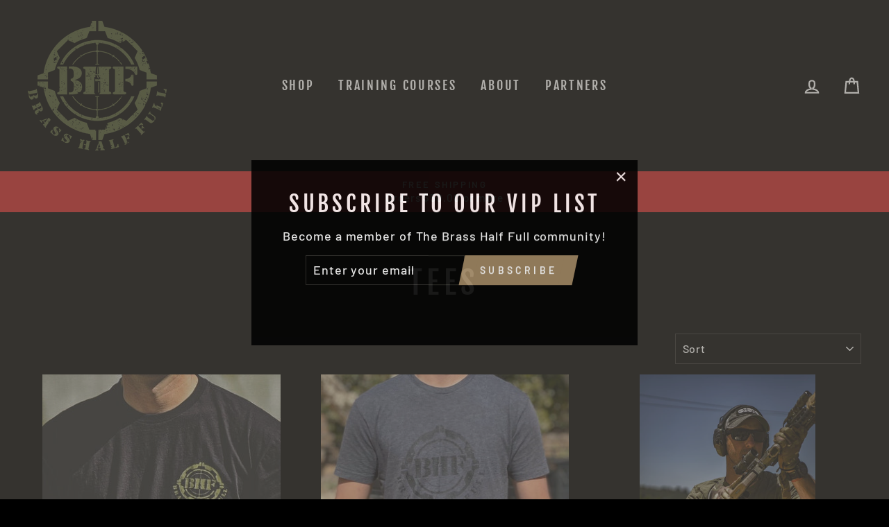

--- FILE ---
content_type: text/html; charset=utf-8
request_url: https://www.brasshalffull.com/collections/tees
body_size: 48498
content:
<!doctype html>
<html class="no-js" lang="en">
<head>
  <meta charset="utf-8">
  <meta http-equiv="X-UA-Compatible" content="IE=edge,chrome=1">
  <meta name="viewport" content="width=device-width,initial-scale=1">
  <meta name="theme-color" content="#9f8561">
  <link rel="canonical" href="https://www.brasshalffull.com/collections/tees">
  <meta name="format-detection" content="telephone=no">
  <title>TEES
&ndash; Brass Half Full
</title><meta property="og:site_name" content="Brass Half Full">
  <meta property="og:url" content="https://www.brasshalffull.com/collections/tees">
  <meta property="og:title" content="TEES">
  <meta property="og:type" content="website">
  <meta property="og:description" content="Brass Half Full is owned and operated by active and former SWAT officers. Our mission is to produce quality content related to firearms, shooting, tactics, gear, mindset, tactical trauma care, fitness, a general preparedness lifestyle and much more!"><meta property="og:image" content="http://www.brasshalffull.com/cdn/shop/collections/BHF_Logo_Tee_1200x630.png?v=1657409298">
  <meta property="og:image:secure_url" content="https://www.brasshalffull.com/cdn/shop/collections/BHF_Logo_Tee_1200x630.png?v=1657409298">
  <meta name="twitter:site" content="@shopify">
  <meta name="twitter:card" content="summary_large_image">
  <meta name="twitter:title" content="TEES">
  <meta name="twitter:description" content="Brass Half Full is owned and operated by active and former SWAT officers. Our mission is to produce quality content related to firearms, shooting, tactics, gear, mindset, tactical trauma care, fitness, a general preparedness lifestyle and much more!">


  <style data-shopify>
  @font-face {
  font-family: "Fjalla One";
  font-weight: 400;
  font-style: normal;
  src: url("//www.brasshalffull.com/cdn/fonts/fjalla_one/fjallaone_n4.262edaf1abaf5ed669f7ecd26fc3e24707a0ad85.woff2") format("woff2"),
       url("//www.brasshalffull.com/cdn/fonts/fjalla_one/fjallaone_n4.f67f40342efd2b34cae019d50b4b5c4da6fc5da7.woff") format("woff");
}

  @font-face {
  font-family: Barlow;
  font-weight: 500;
  font-style: normal;
  src: url("//www.brasshalffull.com/cdn/fonts/barlow/barlow_n5.a193a1990790eba0cc5cca569d23799830e90f07.woff2") format("woff2"),
       url("//www.brasshalffull.com/cdn/fonts/barlow/barlow_n5.ae31c82169b1dc0715609b8cc6a610b917808358.woff") format("woff");
}


  @font-face {
  font-family: Barlow;
  font-weight: 600;
  font-style: normal;
  src: url("//www.brasshalffull.com/cdn/fonts/barlow/barlow_n6.329f582a81f63f125e63c20a5a80ae9477df68e1.woff2") format("woff2"),
       url("//www.brasshalffull.com/cdn/fonts/barlow/barlow_n6.0163402e36247bcb8b02716880d0b39568412e9e.woff") format("woff");
}

  @font-face {
  font-family: Barlow;
  font-weight: 500;
  font-style: italic;
  src: url("//www.brasshalffull.com/cdn/fonts/barlow/barlow_i5.714d58286997b65cd479af615cfa9bb0a117a573.woff2") format("woff2"),
       url("//www.brasshalffull.com/cdn/fonts/barlow/barlow_i5.0120f77e6447d3b5df4bbec8ad8c2d029d87fb21.woff") format("woff");
}

  @font-face {
  font-family: Barlow;
  font-weight: 600;
  font-style: italic;
  src: url("//www.brasshalffull.com/cdn/fonts/barlow/barlow_i6.5a22bd20fb27bad4d7674cc6e666fb9c77d813bb.woff2") format("woff2"),
       url("//www.brasshalffull.com/cdn/fonts/barlow/barlow_i6.1c8787fcb59f3add01a87f21b38c7ef797e3b3a1.woff") format("woff");
}

</style>

  <link href="//www.brasshalffull.com/cdn/shop/t/3/assets/theme.scss.css?v=13375437413304993551759259798" rel="stylesheet" type="text/css" media="all" />

  <style data-shopify>
    .collection-item__title {
      font-size: 18.4px;
    }

    @media screen and (min-width: 769px) {
      .collection-item__title {
        font-size: 23px;
      }
    }
  </style>

  <script>
    document.documentElement.className = document.documentElement.className.replace('no-js', 'js');

    window.theme = window.theme || {};
    theme.strings = {
      addToCart: "Add to cart",
      soldOut: "Sold Out",
      unavailable: "Unavailable",
      stockLabel: "Only [count] items in stock!",
      willNotShipUntil: "Will not ship until [date]",
      willBeInStockAfter: "Will be in stock after [date]",
      waitingForStock: "Inventory on the way",
      savePrice: "Save [saved_amount]",
      cartEmpty: "Your cart is currently empty.",
      cartTermsConfirmation: "You must agree with the terms and conditions of sales to check out"
    };
    theme.settings = {
      dynamicVariantsEnable: true,
      dynamicVariantType: "button",
      cartType: "drawer",
      currenciesEnabled: false,
      nativeMultiCurrency: 1 > 1 ? true : false,
      moneyFormat: "${{amount}}",
      saveType: "dollar",
      recentlyViewedEnabled: false,
      predictiveSearch: true,
      predictiveSearchType: "product,article,page",
      inventoryThreshold: 10,
      quickView: true,
      themeName: 'Impulse',
      themeVersion: "2.5.3"
    };
  </script>

  <script type='text/javascript' src='https://www.brasshalffull.com/apps/wlm/js/wlm-1.1.js'></script>


 
 









<style type="text/css">.wlm-message-pnf{text-align:center;}#wlm-pwd-form {padding: 30px 0;text-align: center}#wlm-wrapper,.wlm-form-holder {display: inline-block}#wlm-pwd-error {display: none;color: #fb8077;text-align: left}#wlm-pwd-error.wlm-error {border: 1px solid #fb8077}#wlm-pwd-form-button {display: inline-block!important;height: auto!important;padding: 8px 15px!important;background: #777;border-radius: 3px!important;color: #fff!important;text-decoration: none!important;vertical-align: top}.wlm-instantclick-fix,.wlm-item-selector {position: absolute;z-index: -999;display: none;height: 0;width: 0;font-size: 0;line-height: 0}</style>






        
      <script type='text/javascript'>
      
        wlm.navigateByLocation();
      
      wlm.jq(document).ready(function(){
        wlm.removeLinks();
      });
    </script>
    
    
<script>window.performance && window.performance.mark && window.performance.mark('shopify.content_for_header.start');</script><meta id="shopify-digital-wallet" name="shopify-digital-wallet" content="/31696814211/digital_wallets/dialog">
<meta name="shopify-checkout-api-token" content="ac63a947f5164c83929b9a0d1676b54e">
<meta id="in-context-paypal-metadata" data-shop-id="31696814211" data-venmo-supported="true" data-environment="production" data-locale="en_US" data-paypal-v4="true" data-currency="USD">
<link rel="alternate" type="application/atom+xml" title="Feed" href="/collections/tees.atom" />
<link rel="alternate" type="application/json+oembed" href="https://www.brasshalffull.com/collections/tees.oembed">
<script async="async" src="/checkouts/internal/preloads.js?locale=en-US"></script>
<link rel="preconnect" href="https://shop.app" crossorigin="anonymous">
<script async="async" src="https://shop.app/checkouts/internal/preloads.js?locale=en-US&shop_id=31696814211" crossorigin="anonymous"></script>
<script id="apple-pay-shop-capabilities" type="application/json">{"shopId":31696814211,"countryCode":"US","currencyCode":"USD","merchantCapabilities":["supports3DS"],"merchantId":"gid:\/\/shopify\/Shop\/31696814211","merchantName":"Brass Half Full","requiredBillingContactFields":["postalAddress","email"],"requiredShippingContactFields":["postalAddress","email"],"shippingType":"shipping","supportedNetworks":["visa","masterCard","amex","discover","elo","jcb"],"total":{"type":"pending","label":"Brass Half Full","amount":"1.00"},"shopifyPaymentsEnabled":true,"supportsSubscriptions":true}</script>
<script id="shopify-features" type="application/json">{"accessToken":"ac63a947f5164c83929b9a0d1676b54e","betas":["rich-media-storefront-analytics"],"domain":"www.brasshalffull.com","predictiveSearch":true,"shopId":31696814211,"locale":"en"}</script>
<script>var Shopify = Shopify || {};
Shopify.shop = "brass-half-full.myshopify.com";
Shopify.locale = "en";
Shopify.currency = {"active":"USD","rate":"1.0"};
Shopify.country = "US";
Shopify.theme = {"name":"Impulse","id":86777397379,"schema_name":"Impulse","schema_version":"2.5.3","theme_store_id":857,"role":"main"};
Shopify.theme.handle = "null";
Shopify.theme.style = {"id":null,"handle":null};
Shopify.cdnHost = "www.brasshalffull.com/cdn";
Shopify.routes = Shopify.routes || {};
Shopify.routes.root = "/";</script>
<script type="module">!function(o){(o.Shopify=o.Shopify||{}).modules=!0}(window);</script>
<script>!function(o){function n(){var o=[];function n(){o.push(Array.prototype.slice.apply(arguments))}return n.q=o,n}var t=o.Shopify=o.Shopify||{};t.loadFeatures=n(),t.autoloadFeatures=n()}(window);</script>
<script>
  window.ShopifyPay = window.ShopifyPay || {};
  window.ShopifyPay.apiHost = "shop.app\/pay";
  window.ShopifyPay.redirectState = null;
</script>
<script id="shop-js-analytics" type="application/json">{"pageType":"collection"}</script>
<script defer="defer" async type="module" src="//www.brasshalffull.com/cdn/shopifycloud/shop-js/modules/v2/client.init-shop-cart-sync_C5BV16lS.en.esm.js"></script>
<script defer="defer" async type="module" src="//www.brasshalffull.com/cdn/shopifycloud/shop-js/modules/v2/chunk.common_CygWptCX.esm.js"></script>
<script type="module">
  await import("//www.brasshalffull.com/cdn/shopifycloud/shop-js/modules/v2/client.init-shop-cart-sync_C5BV16lS.en.esm.js");
await import("//www.brasshalffull.com/cdn/shopifycloud/shop-js/modules/v2/chunk.common_CygWptCX.esm.js");

  window.Shopify.SignInWithShop?.initShopCartSync?.({"fedCMEnabled":true,"windoidEnabled":true});

</script>
<script>
  window.Shopify = window.Shopify || {};
  if (!window.Shopify.featureAssets) window.Shopify.featureAssets = {};
  window.Shopify.featureAssets['shop-js'] = {"shop-cart-sync":["modules/v2/client.shop-cart-sync_ZFArdW7E.en.esm.js","modules/v2/chunk.common_CygWptCX.esm.js"],"init-fed-cm":["modules/v2/client.init-fed-cm_CmiC4vf6.en.esm.js","modules/v2/chunk.common_CygWptCX.esm.js"],"shop-button":["modules/v2/client.shop-button_tlx5R9nI.en.esm.js","modules/v2/chunk.common_CygWptCX.esm.js"],"shop-cash-offers":["modules/v2/client.shop-cash-offers_DOA2yAJr.en.esm.js","modules/v2/chunk.common_CygWptCX.esm.js","modules/v2/chunk.modal_D71HUcav.esm.js"],"init-windoid":["modules/v2/client.init-windoid_sURxWdc1.en.esm.js","modules/v2/chunk.common_CygWptCX.esm.js"],"shop-toast-manager":["modules/v2/client.shop-toast-manager_ClPi3nE9.en.esm.js","modules/v2/chunk.common_CygWptCX.esm.js"],"init-shop-email-lookup-coordinator":["modules/v2/client.init-shop-email-lookup-coordinator_B8hsDcYM.en.esm.js","modules/v2/chunk.common_CygWptCX.esm.js"],"init-shop-cart-sync":["modules/v2/client.init-shop-cart-sync_C5BV16lS.en.esm.js","modules/v2/chunk.common_CygWptCX.esm.js"],"avatar":["modules/v2/client.avatar_BTnouDA3.en.esm.js"],"pay-button":["modules/v2/client.pay-button_FdsNuTd3.en.esm.js","modules/v2/chunk.common_CygWptCX.esm.js"],"init-customer-accounts":["modules/v2/client.init-customer-accounts_DxDtT_ad.en.esm.js","modules/v2/client.shop-login-button_C5VAVYt1.en.esm.js","modules/v2/chunk.common_CygWptCX.esm.js","modules/v2/chunk.modal_D71HUcav.esm.js"],"init-shop-for-new-customer-accounts":["modules/v2/client.init-shop-for-new-customer-accounts_ChsxoAhi.en.esm.js","modules/v2/client.shop-login-button_C5VAVYt1.en.esm.js","modules/v2/chunk.common_CygWptCX.esm.js","modules/v2/chunk.modal_D71HUcav.esm.js"],"shop-login-button":["modules/v2/client.shop-login-button_C5VAVYt1.en.esm.js","modules/v2/chunk.common_CygWptCX.esm.js","modules/v2/chunk.modal_D71HUcav.esm.js"],"init-customer-accounts-sign-up":["modules/v2/client.init-customer-accounts-sign-up_CPSyQ0Tj.en.esm.js","modules/v2/client.shop-login-button_C5VAVYt1.en.esm.js","modules/v2/chunk.common_CygWptCX.esm.js","modules/v2/chunk.modal_D71HUcav.esm.js"],"shop-follow-button":["modules/v2/client.shop-follow-button_Cva4Ekp9.en.esm.js","modules/v2/chunk.common_CygWptCX.esm.js","modules/v2/chunk.modal_D71HUcav.esm.js"],"checkout-modal":["modules/v2/client.checkout-modal_BPM8l0SH.en.esm.js","modules/v2/chunk.common_CygWptCX.esm.js","modules/v2/chunk.modal_D71HUcav.esm.js"],"lead-capture":["modules/v2/client.lead-capture_Bi8yE_yS.en.esm.js","modules/v2/chunk.common_CygWptCX.esm.js","modules/v2/chunk.modal_D71HUcav.esm.js"],"shop-login":["modules/v2/client.shop-login_D6lNrXab.en.esm.js","modules/v2/chunk.common_CygWptCX.esm.js","modules/v2/chunk.modal_D71HUcav.esm.js"],"payment-terms":["modules/v2/client.payment-terms_CZxnsJam.en.esm.js","modules/v2/chunk.common_CygWptCX.esm.js","modules/v2/chunk.modal_D71HUcav.esm.js"]};
</script>
<script>(function() {
  var isLoaded = false;
  function asyncLoad() {
    if (isLoaded) return;
    isLoaded = true;
    var urls = ["\/\/shopify.privy.com\/widget.js?shop=brass-half-full.myshopify.com","https:\/\/cdn.shopify.com\/s\/files\/1\/0316\/9681\/4211\/t\/3\/assets\/tipo.booking.init.js?shop=brass-half-full.myshopify.com","https:\/\/cdn.nfcube.com\/b41c043d908417fadffafbc5cd20efb5.js?shop=brass-half-full.myshopify.com","\/\/cdn.shopify.com\/proxy\/d7495aadffbbedf523eb501fe96e4992a966e98d8c9844854e8614553783bd42\/static.cdn.printful.com\/static\/js\/external\/shopify-product-customizer.js?v=0.28\u0026shop=brass-half-full.myshopify.com\u0026sp-cache-control=cHVibGljLCBtYXgtYWdlPTkwMA"];
    for (var i = 0; i < urls.length; i++) {
      var s = document.createElement('script');
      s.type = 'text/javascript';
      s.async = true;
      s.src = urls[i];
      var x = document.getElementsByTagName('script')[0];
      x.parentNode.insertBefore(s, x);
    }
  };
  if(window.attachEvent) {
    window.attachEvent('onload', asyncLoad);
  } else {
    window.addEventListener('load', asyncLoad, false);
  }
})();</script>
<script id="__st">var __st={"a":31696814211,"offset":-28800,"reqid":"64f06fb5-2ec1-46fb-9a15-b38fc4f53a6b-1768631222","pageurl":"www.brasshalffull.com\/collections\/tees","u":"b2a917b79e4a","p":"collection","rtyp":"collection","rid":301765656733};</script>
<script>window.ShopifyPaypalV4VisibilityTracking = true;</script>
<script id="captcha-bootstrap">!function(){'use strict';const t='contact',e='account',n='new_comment',o=[[t,t],['blogs',n],['comments',n],[t,'customer']],c=[[e,'customer_login'],[e,'guest_login'],[e,'recover_customer_password'],[e,'create_customer']],r=t=>t.map((([t,e])=>`form[action*='/${t}']:not([data-nocaptcha='true']) input[name='form_type'][value='${e}']`)).join(','),a=t=>()=>t?[...document.querySelectorAll(t)].map((t=>t.form)):[];function s(){const t=[...o],e=r(t);return a(e)}const i='password',u='form_key',d=['recaptcha-v3-token','g-recaptcha-response','h-captcha-response',i],f=()=>{try{return window.sessionStorage}catch{return}},m='__shopify_v',_=t=>t.elements[u];function p(t,e,n=!1){try{const o=window.sessionStorage,c=JSON.parse(o.getItem(e)),{data:r}=function(t){const{data:e,action:n}=t;return t[m]||n?{data:e,action:n}:{data:t,action:n}}(c);for(const[e,n]of Object.entries(r))t.elements[e]&&(t.elements[e].value=n);n&&o.removeItem(e)}catch(o){console.error('form repopulation failed',{error:o})}}const l='form_type',E='cptcha';function T(t){t.dataset[E]=!0}const w=window,h=w.document,L='Shopify',v='ce_forms',y='captcha';let A=!1;((t,e)=>{const n=(g='f06e6c50-85a8-45c8-87d0-21a2b65856fe',I='https://cdn.shopify.com/shopifycloud/storefront-forms-hcaptcha/ce_storefront_forms_captcha_hcaptcha.v1.5.2.iife.js',D={infoText:'Protected by hCaptcha',privacyText:'Privacy',termsText:'Terms'},(t,e,n)=>{const o=w[L][v],c=o.bindForm;if(c)return c(t,g,e,D).then(n);var r;o.q.push([[t,g,e,D],n]),r=I,A||(h.body.append(Object.assign(h.createElement('script'),{id:'captcha-provider',async:!0,src:r})),A=!0)});var g,I,D;w[L]=w[L]||{},w[L][v]=w[L][v]||{},w[L][v].q=[],w[L][y]=w[L][y]||{},w[L][y].protect=function(t,e){n(t,void 0,e),T(t)},Object.freeze(w[L][y]),function(t,e,n,w,h,L){const[v,y,A,g]=function(t,e,n){const i=e?o:[],u=t?c:[],d=[...i,...u],f=r(d),m=r(i),_=r(d.filter((([t,e])=>n.includes(e))));return[a(f),a(m),a(_),s()]}(w,h,L),I=t=>{const e=t.target;return e instanceof HTMLFormElement?e:e&&e.form},D=t=>v().includes(t);t.addEventListener('submit',(t=>{const e=I(t);if(!e)return;const n=D(e)&&!e.dataset.hcaptchaBound&&!e.dataset.recaptchaBound,o=_(e),c=g().includes(e)&&(!o||!o.value);(n||c)&&t.preventDefault(),c&&!n&&(function(t){try{if(!f())return;!function(t){const e=f();if(!e)return;const n=_(t);if(!n)return;const o=n.value;o&&e.removeItem(o)}(t);const e=Array.from(Array(32),(()=>Math.random().toString(36)[2])).join('');!function(t,e){_(t)||t.append(Object.assign(document.createElement('input'),{type:'hidden',name:u})),t.elements[u].value=e}(t,e),function(t,e){const n=f();if(!n)return;const o=[...t.querySelectorAll(`input[type='${i}']`)].map((({name:t})=>t)),c=[...d,...o],r={};for(const[a,s]of new FormData(t).entries())c.includes(a)||(r[a]=s);n.setItem(e,JSON.stringify({[m]:1,action:t.action,data:r}))}(t,e)}catch(e){console.error('failed to persist form',e)}}(e),e.submit())}));const S=(t,e)=>{t&&!t.dataset[E]&&(n(t,e.some((e=>e===t))),T(t))};for(const o of['focusin','change'])t.addEventListener(o,(t=>{const e=I(t);D(e)&&S(e,y())}));const B=e.get('form_key'),M=e.get(l),P=B&&M;t.addEventListener('DOMContentLoaded',(()=>{const t=y();if(P)for(const e of t)e.elements[l].value===M&&p(e,B);[...new Set([...A(),...v().filter((t=>'true'===t.dataset.shopifyCaptcha))])].forEach((e=>S(e,t)))}))}(h,new URLSearchParams(w.location.search),n,t,e,['guest_login'])})(!0,!0)}();</script>
<script integrity="sha256-4kQ18oKyAcykRKYeNunJcIwy7WH5gtpwJnB7kiuLZ1E=" data-source-attribution="shopify.loadfeatures" defer="defer" src="//www.brasshalffull.com/cdn/shopifycloud/storefront/assets/storefront/load_feature-a0a9edcb.js" crossorigin="anonymous"></script>
<script crossorigin="anonymous" defer="defer" src="//www.brasshalffull.com/cdn/shopifycloud/storefront/assets/shopify_pay/storefront-65b4c6d7.js?v=20250812"></script>
<script data-source-attribution="shopify.dynamic_checkout.dynamic.init">var Shopify=Shopify||{};Shopify.PaymentButton=Shopify.PaymentButton||{isStorefrontPortableWallets:!0,init:function(){window.Shopify.PaymentButton.init=function(){};var t=document.createElement("script");t.src="https://www.brasshalffull.com/cdn/shopifycloud/portable-wallets/latest/portable-wallets.en.js",t.type="module",document.head.appendChild(t)}};
</script>
<script data-source-attribution="shopify.dynamic_checkout.buyer_consent">
  function portableWalletsHideBuyerConsent(e){var t=document.getElementById("shopify-buyer-consent"),n=document.getElementById("shopify-subscription-policy-button");t&&n&&(t.classList.add("hidden"),t.setAttribute("aria-hidden","true"),n.removeEventListener("click",e))}function portableWalletsShowBuyerConsent(e){var t=document.getElementById("shopify-buyer-consent"),n=document.getElementById("shopify-subscription-policy-button");t&&n&&(t.classList.remove("hidden"),t.removeAttribute("aria-hidden"),n.addEventListener("click",e))}window.Shopify?.PaymentButton&&(window.Shopify.PaymentButton.hideBuyerConsent=portableWalletsHideBuyerConsent,window.Shopify.PaymentButton.showBuyerConsent=portableWalletsShowBuyerConsent);
</script>
<script data-source-attribution="shopify.dynamic_checkout.cart.bootstrap">document.addEventListener("DOMContentLoaded",(function(){function t(){return document.querySelector("shopify-accelerated-checkout-cart, shopify-accelerated-checkout")}if(t())Shopify.PaymentButton.init();else{new MutationObserver((function(e,n){t()&&(Shopify.PaymentButton.init(),n.disconnect())})).observe(document.body,{childList:!0,subtree:!0})}}));
</script>
<link id="shopify-accelerated-checkout-styles" rel="stylesheet" media="screen" href="https://www.brasshalffull.com/cdn/shopifycloud/portable-wallets/latest/accelerated-checkout-backwards-compat.css" crossorigin="anonymous">
<style id="shopify-accelerated-checkout-cart">
        #shopify-buyer-consent {
  margin-top: 1em;
  display: inline-block;
  width: 100%;
}

#shopify-buyer-consent.hidden {
  display: none;
}

#shopify-subscription-policy-button {
  background: none;
  border: none;
  padding: 0;
  text-decoration: underline;
  font-size: inherit;
  cursor: pointer;
}

#shopify-subscription-policy-button::before {
  box-shadow: none;
}

      </style>

<script>window.performance && window.performance.mark && window.performance.mark('shopify.content_for_header.end');</script>
  <script type="text/javascript">
  var tpbAppUrl = 'https://booking.tipo.io';
  // var tpbAppUrl = 'http://localhost/bookingdevUpdate/public';
  var tpbShopId = '8679';
  var tpbShopPlan = {
      plan: 'BETA',
      feature: {"employee": -1, "product": -1, "location": -1, "extraFieldSet": true, "hideBrand": false}
  };
  var tpbUrlShop = 'brass-half-full.myshopify.com';
  var tpbCountryCode = window.customCountryCode || ['us'];
  var tpbDomainShop = 'www.brasshalffull.com';
  var tpbProductId = '';
  var tpbLocale = "en";
  var tpbCustomer = {
      id: '',
      email:'',
      first_name:'',
      last_name:'',
      phone:'',
  };
  var tpbCustomerId = 0;
  
  var tpbProduct_;
  var tpbProduct = null;
  
  var tpbVariantId = false;

    var tpbSettings = {"general":{"hide_add_to_cart":"2","hide_buy_now":"2","redirect_url":null,"allow_bring_more":false,"confirm_to":"checkout","time_format":"24h","multipleEmployees":"0","multipleLocations":"0","formatDate":"YYYY-MM-DD","formatDateServe":"Y-m-d","formatDateTime":"YYYY-MM-DD HH:mm","formatTime":"HH:mm","weekStart":0,"available_time":{"work_hours":[{"periods":[],"day":"MonDay"},{"periods":[],"day":"Tuesday"},{"periods":[],"day":"Wednesday"},{"periods":[],"day":"Thursday"},{"periods":[],"day":"Friday"},{"periods":[],"day":"Saturday"},{"periods":[],"day":"Sunday"}],"days_off":[],"special_days":[]}},"booking":{"font":"Arial","primary_color":"#9F89E8","cancel_button":"#fff","text_color":"#6370A7","calender_background_color":"#2b3360","calender_text_color":"#ffffff","day_off_color":"#a3a3a3","time_slot_color":"#414c89","time_slot_color_hover":"#313d88","selected_time_slot_color":"#ffd153","background_color_calendar":"#2b3360","background_image":"preset4.jpg","selected_day_color":"#9f89e8","time_slot_color_selected":"#ffd153"},"translation":{"widget":{"default":{"time_slot_no_available":"This slot is no longer available","please_select":"Please select training","training":"Training","trainer":"Trainer","bringing_anyone":"Bringing anyone with you?","num_of_additional":"Number of Additional People","date_and_time":"Pick date & time","continue":"Continue","total_price":"Total Price","confirm":"Confirm","cancel":"Cancel","thank_you":"Thank you! Your booking is completed","date":"Date","time":"Time","location":"Location","first_name":"First name","last_name":"Last name","phone":"Phone","email":"Email","address":"Address","address_2":"Address 2","status":"Status","country":"Country","quantity":"Quantity","product":"Training","product_placeholder":"Select your training","variant":"Variant","variant_placeholder":"Select your variant","location_placeholder":"Select your location","employee":"Trainer","employee_placeholder":"Select your trainer","back":"Back","payment":"Payment","datetime":"Date Time","duration":"Duration","you_can_only_bring":"You can only bring {number} people","not_available":"Selected training is currently not available.","is_required":"This field is required.","price":"Price","full_name":"Fullname","no_employee":"No trainer","no_location":"No location","export_file_isc":"Export to file isc","confirm_free_booking_successfully":"Thank for your booking . We'll get back to you shortly.","confirm_free_booking_unsuccessfully":"Whoops, looks like something went wrong.","duration_unit":"minutes","valid_phone_number":"Please enter a valid phone number.","valid_email":"Please enter a valid email."}},"languageDatepicker":"en-US","customDatePickerDays":"Sunday, Monday, Tuesday, Wednesday, Thursday, Friday, Saturday","customDatePickerDaysShort":"Sun, Mon, Tue, Wed, Thu, Fri, Sat","customDatePickerDaysMin":"Su, Mo, Tu, We, Th, Fr, Sa","customDatePickerMonths":"January, February, March, April, May, June, July, August, September, October, November, December","customDatePickerMonthsShort":"Jan, Feb, Mar, Apr, May, Jun, Jul, Aug, Sep, Oct, Nov, Dec"},"free_form":{"first_name":{"enable":true,"label":"First name","required":true},"last_name":{"enable":true,"label":"Last name","required":true},"email":{"label":"Email","required":true,"enable":true},"phone_number":{"enable":true,"label":"Phone number","required":true}},"languageDatepicker":{"days":["Sunday","Monday","Tuesday","Wednesday","Thursday","Friday","Saturday"],"daysShort":["Sun","Mon","Tue","Wed","Thu","Fri","Sat"],"daysMin":["Su","Mo","Tu","We","Th","Fr","Sa"],"months":["January","February","March","April","May","June","July","August","September","October","November","December"],"monthsShort":["Jan","Feb","Mar","Apr","May","Jun","Jul","Aug","Sep","Oct","Nov","Dec"]}}
  var checkPageProduct = false;
  

    var tpbBackground = 'https://booking.tipo.io/storage/background-image/preset4.jpg';
  
  var tpbTimeZoneShop = 'America/Los_Angeles';
  var tpbTimeZoneServer = 'UTC';

  var tpbConfigs = {
    products : [],
    locations : [{"id":10668,"name":"Default location","employee_ids":[15194]}],
    employees : [{"id":15194,"first_name":"Any","last_name":"Trainer"}]
  };
  var tpbText = tpbSettings.translation.widget.default;
  if (tpbSettings.translation.widget[tpbLocale]) {
      tpbText = tpbSettings.translation.widget[tpbLocale];
  }
  var tpbLinkStyle = '//www.brasshalffull.com/cdn/shop/t/3/assets/tipo.booking.scss.css?v=169417604438281327191601871597'
</script>
<textarea style="display:none !important" class="tipo-money-format">${{amount}}</textarea>
<link href="//www.brasshalffull.com/cdn/shop/t/3/assets/tipo.booking.scss.css?v=169417604438281327191601871597" rel="stylesheet" type="text/css" media="all" /><script src='//www.brasshalffull.com/cdn/shop/t/3/assets/tipo.booking.js?v=107950047713117154891602121900' ></script>


  <script type="template/html" id="tpb-template_history-booking">
    <div class="tpb-header"><p>Booking History</p></div>
    <div class="tpb-list-history">
        <div class="tpb-sub-scroll">
            <p>< - - - - - ></p>
        </div>
        <div class="tpb-table-scroll">
            <table class="tpb-table">
                <thead class="tpb-table_thead">
                <tr>
                    {% if settings.general.multipleEmployees == '1' %}
                    <th class="tpb-column-scroll tpb-table_th-trainer" width="22%">{{tpbText.employee}}
                    </th>
                    {% endif %}
                    {% if settings.general.multipleLocations == '1' %}
                    <th class="tpb-table_th-location" width="20%">{{tpbText.location}}</th>
                    {% endif %}
                    <th class="tpb-table_th-services" width="20%">{{tpbText.product}}</th>
                    <th class="tpb-table_th-time" width="12%">{{tpbText.time}}</th>
                    <th class="tpb-table_th-payment" width="11%">{{tpbText.payment}}</th>
                    <th class="tpb-table_th-status" width="10%">{{tpbText.status}}</th>
                    <th class="tpb-table_th-view" width="5%"></th>
                </tr>
                </thead>
                <tbody class="tpb-table_tbody">
                {% for booking in bookings %}
                <tr>
                    {% if settings.general.multipleEmployees == '1' %}
                    <td class="tpb-column-scroll">
                        <div class="tpb-table_trainer">
                            <div class="tpb-table_avatar">
                                <img src={{ booking.employee.avatar }} alt="">
                            </div>
                            <div class="tpb-table_title">
                                <span class="tpb-context-table">{{ booking.employee.first_name }} {{ booking.employee.last_name}}</span>
                                <p class="tpb-table-sub">{{ booking.employee.email }}</p>
                            </div>
                        </div>
                    </td>
                    {% endif %}
                    {% if settings.general.multipleLocations == '1' %}
                    <td><span class="tpb-context-table">{{ booking.location.name }}</span></td>
                    {% endif %}
                    <td><span class="tpb-context-table">{{ booking.service.title }}</span></td>
                    <td>
              <span class="tpb-context-table tpb-context-table_time">
                <svg class="svg-icon" viewBox="0 0 20 20">
                  <path
                      d="M10.25,2.375c-4.212,0-7.625,3.413-7.625,7.625s3.413,7.625,7.625,7.625s7.625-3.413,7.625-7.625S14.462,2.375,10.25,2.375M10.651,16.811v-0.403c0-0.221-0.181-0.401-0.401-0.401s-0.401,0.181-0.401,0.401v0.403c-3.443-0.201-6.208-2.966-6.409-6.409h0.404c0.22,0,0.401-0.181,0.401-0.401S4.063,9.599,3.843,9.599H3.439C3.64,6.155,6.405,3.391,9.849,3.19v0.403c0,0.22,0.181,0.401,0.401,0.401s0.401-0.181,0.401-0.401V3.19c3.443,0.201,6.208,2.965,6.409,6.409h-0.404c-0.22,0-0.4,0.181-0.4,0.401s0.181,0.401,0.4,0.401h0.404C16.859,13.845,14.095,16.609,10.651,16.811 M12.662,12.412c-0.156,0.156-0.409,0.159-0.568,0l-2.127-2.129C9.986,10.302,9.849,10.192,9.849,10V5.184c0-0.221,0.181-0.401,0.401-0.401s0.401,0.181,0.401,0.401v4.651l2.011,2.008C12.818,12.001,12.818,12.256,12.662,12.412"></path>
                </svg>
                {{ booking.time_start }}
              </span>
                        <div class='tooltip'>
                            {{ booking.range_date_time }}
                        </div>
                    </td>
                    <td><p class="tpb-context-table">{{ booking.price | format_money : window.moneyFormat }}</p></td>
                    <td class="tpb-table_status"><span class="tpb-context-table tpb-context-table_status">{{ booking.status }}</span>
                    </td>
                    <td class="tpb-table_action">
              <span class="tpb-context-table">
                  <div class="tpb-wrapper-btnView">
                      <button class="tpb-btnView" data-index={{ forloop.index0 }}>
                      <svg class="svg-icon" viewBox="0 0 20 20">
                        <path
                            d="M10,6.978c-1.666,0-3.022,1.356-3.022,3.022S8.334,13.022,10,13.022s3.022-1.356,3.022-3.022S11.666,6.978,10,6.978M10,12.267c-1.25,0-2.267-1.017-2.267-2.267c0-1.25,1.016-2.267,2.267-2.267c1.251,0,2.267,1.016,2.267,2.267C12.267,11.25,11.251,12.267,10,12.267 M18.391,9.733l-1.624-1.639C14.966,6.279,12.563,5.278,10,5.278S5.034,6.279,3.234,8.094L1.609,9.733c-0.146,0.147-0.146,0.386,0,0.533l1.625,1.639c1.8,1.815,4.203,2.816,6.766,2.816s4.966-1.001,6.767-2.816l1.624-1.639C18.536,10.119,18.536,9.881,18.391,9.733 M16.229,11.373c-1.656,1.672-3.868,2.594-6.229,2.594s-4.573-0.922-6.23-2.594L2.41,10l1.36-1.374C5.427,6.955,7.639,6.033,10,6.033s4.573,0.922,6.229,2.593L17.59,10L16.229,11.373z"></path>
                      </svg>
                    </button>
                  </div>
              </span>
                    </td>
                </tr>
                {% endfor %}
                </tbody>
            </table>
        </div>
        <div class="tpb-wrapper-btnExport">
            <button class="tpb-btnExport" >
                <div class="tpb-btnExport-title">
                    <svg class="svg-icon" height="453pt" viewBox="0 -28 453.99791 453" width="453pt" xmlns="http://www.w3.org/2000/svg">
                        <path d="m345.375 3.410156c-2.863281-2.847656-7.160156-3.695312-10.890625-2.144531s-6.164063 5.195313-6.164063 9.234375v53.359375c-54.011718 2.148437-81.058593 24.539063-85.191406 28.261719-27.25 22.363281-45.855468 53.527344-52.613281 88.121094-3.378906 16.714843-3.984375 33.871093-1.785156 50.78125l.007812.058593c.019531.148438.042969.300781.066407.449219l2.125 12.214844c.714843 4.113281 3.914062 7.351562 8.019531 8.117187 4.109375.765625 8.257812-1.105469 10.40625-4.6875l6.367187-10.613281c19.5625-32.527344 43.941406-54.089844 72.46875-64.085938 12.867188-4.550781 26.5-6.546874 40.128906-5.882812v55.265625c0 4.046875 2.441407 7.699219 6.183594 9.242187 3.746094 1.546876 8.050782.679688 10.90625-2.191406l105.675782-106.210937c3.894531-3.914063 3.878906-10.246094-.035157-14.140625zm2.949219 194.214844v-40.027344c0-4.90625-3.5625-9.089844-8.410157-9.871094-8.554687-1.378906-31.371093-3.570312-58.335937 5.878907-28.765625 10.078125-53.652344 29.910156-74.148437 59.050781-.058594-9.574219.847656-19.132812 2.707031-28.527344 6.078125-30.730468 21.515625-56.542968 45.878906-76.710937.214844-.175781.417969-.359375.617187-.554688.699219-.648437 26.097657-23.578125 81.609376-23.164062h.074218c5.523438 0 10.003906-4.480469 10.007813-10.003907v-39.136718l81.535156 81.125zm0 0"/><path d="m417.351562 294.953125c-5.519531 0-10 4.476563-10 10v42.261719c-.015624 16.5625-13.4375 29.980468-30 30h-327.351562c-16.5625-.019532-29.980469-13.4375-30-30v-238.242188c.019531-16.5625 13.4375-29.980468 30-30h69.160156c5.523438 0 10-4.476562 10-10 0-5.523437-4.476562-10-10-10h-69.160156c-27.601562.03125-49.96875 22.398438-50 50v238.242188c.03125 27.601562 22.398438 49.96875 50 50h327.351562c27.601563-.03125 49.96875-22.398438 50-50v-42.261719c0-5.523437-4.476562-10-10-10zm0 0"/>
                    </svg>
                    <span class="tpb-btnExport-title_text">{% if tpbText.export_file_isc %}{{tpbText.export_file_isc}}{% else %}Export to file isc{% endif %}</span>
                </div>

            </button>
        </div>
    </div>

    <div class="copyright">
        <a href="//apps.shopify.com/partners/tipo" rel="nofollow" attribute target="_blank">Made by <span
            class="company">Tipo Appointment Booking</span></a>
    </div>
</script>
<script type="template/html" id="tpb-modal-control">
    <div id="tpb-modal" class="tpb-modal">

        <!-- Modal content -->
        <div class="tpb-modal-content">
            <span class="tpb-close">&times;</span>
            <div class="tpb-content"></div>
        </div>

    </div>
</script>
<script type="template/html" id="tpb-modal-detail">
    <div class="confirm">
        <div class="product-info">
            <div class="thumb"><img src="{{featured_image}}"/></div>
            <div class="title">{{product_title}}</div>
        </div>
        <div class="booking-info">
            {% if settings.general.multipleEmployees == '1' %}
            <div class="employee">
                <label>
                    <svg xmlns="http://www.w3.org/2000/svg" width="14" height="14" viewBox="0 0 14 14">
                        <g id="Group_141" data-name="Group 141" transform="translate(-236.8 -236.8)">
                            <path id="Path_1029" data-name="Path 1029"
                                  d="M236.8,243.8a7,7,0,1,0,7-7A7.009,7.009,0,0,0,236.8,243.8Zm2.926,4.795a19.261,19.261,0,0,1,2.182-1.275.457.457,0,0,0,.258-.413v-.879a.351.351,0,0,0-.049-.178,2.993,2.993,0,0,1-.364-1.074.348.348,0,0,0-.253-.284,1.907,1.907,0,0,1-.255-.626,1.58,1.58,0,0,1-.089-.583.352.352,0,0,0,.33-.468,2,2,0,0,1-.049-1.2,2.324,2.324,0,0,1,.626-1.091,3,3,0,0,1,.591-.488l.012-.009a2.207,2.207,0,0,1,.554-.284h0a1.763,1.763,0,0,1,.5-.092,2.063,2.063,0,0,1,1.263.267,1.508,1.508,0,0,1,.571.517.354.354,0,0,0,.287.189.534.534,0,0,1,.3.213c.167.221.4.795.115,2.182a.35.35,0,0,0,.187.385,1.426,1.426,0,0,1-.084.608,2.192,2.192,0,0,1-.227.583.37.37,0,0,0-.183.023.355.355,0,0,0-.21.261,3.233,3.233,0,0,1-.267.862.354.354,0,0,0-.034.152v1.016a.454.454,0,0,0,.258.414,19.3,19.3,0,0,1,2.182,1.275,6.274,6.274,0,0,1-8.151-.006ZM243.8,237.5a6.293,6.293,0,0,1,4.6,10.6,20.091,20.091,0,0,0-2.257-1.341v-.786a3.679,3.679,0,0,0,.23-.681c.281-.106.479-.433.666-1.091.169-.6.155-1.022-.046-1.263a3.241,3.241,0,0,0-.284-2.527,1.224,1.224,0,0,0-.615-.448,2.252,2.252,0,0,0-.752-.654,2.748,2.748,0,0,0-1.66-.359,2.472,2.472,0,0,0-.677.129h0a2.923,2.923,0,0,0-.721.367,3.931,3.931,0,0,0-.718.592,2.976,2.976,0,0,0-.8,1.407,2.68,2.68,0,0,0-.031,1.252.526.526,0,0,0-.106.1c-.207.25-.224.649-.052,1.261a1.96,1.96,0,0,0,.522,1.013,3.692,3.692,0,0,0,.371,1.051v.637a20.276,20.276,0,0,0-2.257,1.341,6.291,6.291,0,0,1,4.594-10.6Z"
                                  fill="#6370a7"/>
                        </g>
                    </svg>
                    {{tpbText.employee}}
                </label>
                <div class="value">{{employee}}</div>
            </div>
            {% endif %}
            <div class="date">
                <label>
                    <svg xmlns="http://www.w3.org/2000/svg" width="14" height="14" viewBox="0 0 14 14">
                        <path id="Union_1" data-name="Union 1"
                              d="M-4292.616-1014H-4306v-14h14v14Zm0-.616v-9.108h-12.768v9.108Zm0-9.723v-3.047h-12.768v3.047Zm-3.466,7.86v-2.252h2.253v2.252Zm.616-.615h1.02v-1.021h-1.02Zm-4.66.615v-2.252h2.252v2.252Zm.616-.615h1.021v-1.021h-1.021Zm-4.661.615v-2.252h2.253v2.252Zm.616-.615h1.02v-1.021h-1.02Zm7.474-2.733v-2.252h2.252v2.252Zm.615-.615h1.02v-1.021h-1.02Zm-4.66.615v-2.252h2.252v2.252Zm.616-.615h1.02v-1.021h-1.02Zm-4.661.615v-2.252h2.253v2.252Zm.616-.615h1.02v-1.021h-1.02Z"
                              transform="translate(4306 1028)" fill="#6370a7"/>
                    </svg>
                    {{tpbText.date}}
                </label>
                <div class="value">{{date}}</div>
            </div>
            <div class="time">
                <label>
                    <svg xmlns="http://www.w3.org/2000/svg" width="14" height="14" viewBox="0 0 14 14">
                        <g id="Group_150" data-name="Group 150" transform="translate(-179.48 -179.48)">
                            <g id="Group_147" data-name="Group 147">
                                <g id="Group_146" data-name="Group 146">
                                    <path id="Path_1033" data-name="Path 1033"
                                          d="M186.48,179.48a7,7,0,1,0,7,7A7,7,0,0,0,186.48,179.48Zm.3,13.384v-1.231a.3.3,0,1,0-.6,0v1.231a6.4,6.4,0,0,1-6.084-6.084h1.231a.3.3,0,0,0,0-.6H180.1a6.4,6.4,0,0,1,6.084-6.084v1.231a.3.3,0,0,0,.6,0V180.1a6.4,6.4,0,0,1,6.084,6.084h-1.231a.3.3,0,1,0,0,.6h1.234A6.4,6.4,0,0,1,186.78,192.864Z"
                                          fill="#6370a7"/>
                                </g>
                            </g>
                            <g id="Group_149" data-name="Group 149">
                                <g id="Group_148" data-name="Group 148">
                                    <path id="Path_1034" data-name="Path 1034"
                                          d="M189.648,189.273l-2.868-2.916v-3.03a.3.3,0,0,0-.6,0v3.153a.3.3,0,0,0,.087.21l2.952,3a.3.3,0,1,0,.429-.42Z"
                                          fill="#6370a7"/>
                                </g>
                            </g>
                        </g>
                    </svg>
                    {{tpbText.time}}
                </label>
                <div class="value">{{duration}}</div>
            </div>
            {% if settings.general.multipleLocations == '1' %}
            <div class="location">
                <label>
                    <svg xmlns="http://www.w3.org/2000/svg" width="12" height="14" viewBox="0 0 12 14">
                        <g id="Group_153" data-name="Group 153" transform="translate(-358.104 -220.4)">
                            <g id="Group_143" data-name="Group 143">
                                <path id="Path_1030" data-name="Path 1030"
                                      d="M364.1,223.19a2.933,2.933,0,1,0,3.1,2.93A3.023,3.023,0,0,0,364.1,223.19Zm0,5.155a2.229,2.229,0,1,1,2.36-2.225A2.3,2.3,0,0,1,364.1,228.345Z"
                                      fill="#6370a7"/>
                                <path id="Path_1031" data-name="Path 1031"
                                      d="M364.1,220.4c-.069,0-.142,0-.212,0a5.868,5.868,0,0,0-5.756,5.1,5.425,5.425,0,0,0,.079,1.612,1.617,1.617,0,0,0,.043.189,5.21,5.21,0,0,0,.4,1.112,15.808,15.808,0,0,0,4.9,5.8.9.9,0,0,0,1.1,0,15.828,15.828,0,0,0,4.9-5.786,5.338,5.338,0,0,0,.4-1.12c.018-.068.03-.126.04-.18a5.369,5.369,0,0,0,.109-1.074A5.851,5.851,0,0,0,364.1,220.4Zm5.157,6.608c0,.005-.009.054-.03.143a4.96,4.96,0,0,1-.358.994,15.113,15.113,0,0,1-4.69,5.528.125.125,0,0,1-.076.025.135.135,0,0,1-.076-.025,15.146,15.146,0,0,1-4.7-5.54,4.73,4.73,0,0,1-.355-.985c-.019-.075-.028-.12-.031-.135l0-.017a4.784,4.784,0,0,1-.07-1.423,5.277,5.277,0,0,1,10.482.484A4.844,4.844,0,0,1,369.256,227.008Z"
                                      fill="#6370a7"/>
                            </g>
                        </g>
                    </svg>
                    {{tpbText.location}}
                </label>
                <div class="value">{{location}}</div>
            </div>
            {% endif %}
        </div>
        <div class="extra-fields">
            {% for field in extraFieldSets %}
            <div class="element">
                <label class="" for="{{ field.label }}">{{ field.label }}</label>
                <p>{{field.value}}</p>
            </div>

            {% endfor %}
        </div>
        <div class="subtotal">
            <div class="g-row bring">
                <div class="label">{{tpbText.quantity}}</div>
                <div class="value">{{qty}}</div>
            </div>
            <div class="g-row price">
                <div class="label" data-price="{{total_price}}">{{tpbText.total_price}}</div>
                <div class="value" data-qty="{{qty}}" data-total="{{total_price}}">{{ total_price | format_money :
                    window.moneyFormat }}
                </div>
            </div>
        </div>
    </div>
</script>

<script type="template/html" id="tpb-booking-form">
    <div class="tpb-box-wrapper">
        <div class="tpb-box">
            <div class="spinner">
                <div class="lds-ellipsis">
                    <div></div>
                    <div></div>
                    <div></div>
                    <div></div>
                </div>
            </div>
            <form class="tpb-form" novalidate>
                <div class="content" data-step="1">
                    <input type="hidden" class="timeSlots" value=""/>
                    <input type="hidden" class="shopId" name="shopId" value="{{tpbShopId}}"/>
                    <input type="hidden" class="duration" name="duration" value=""
                           data-label="{{tpbText.duration}}"/>
                    <input type="hidden" class="datetime" name="datetime" value=""
                           data-label="{{tpbText.datetime}}"/>
                    <textarea class="hidden extraFieldSets" style="display:none;"></textarea>
                    <div class="step1">
                        <div class="inner-step">
                            <h5>{{tpbText.please_select}}</h5>
                            <div class="tpb-form-control product visible">
                                <label for="product">{{tpbText.product}}</label>
                                {% if isProductPage %}
                                <input type="hidden" id="tpb-productId-input" data-handle="{{currentProducts.handle}}"
                                       name="productId" data-label="{{tpbText.product}}"
                                       value="{{currentProducts.id}}"/>
                                <input type="text" id="tpb-productTitle-input" name="productTitle"
                                       value="{{currentProducts.title}}" readonly/>
                                {% else %}
                                <select class="slim-select tpb-select-product"
                                        placeholder="{{tpbText.product_placeholder}}" name="productId"
                                        data-label="{{tpbText.product}}">
                                    <option data-placeholder="true"></option>
                                    {% for product in products %}
                                    <option value="{{product.id}}" data-handle="{{product.handle}}">{{product.title}}
                                    </option>
                                    {% endfor %}
                                </select>
                                {% endif %}
                            </div>
                            <div class="tpb-form-control variant">
                                <div class="tpb-form-control-option tpb-option-1">
                                    <label for="option-1" class="tpb-label-option1"></label>
                                    <select class="slim-select tpb-select-option tpb-select-option-1"
                                            placeholder="{{tpbText.variant_placeholder}}" name="option1"
                                            data-label="option1">
                                        <option data-placeholder="true"/>
                                    </select>
                                </div>
                                <div class="tpb-form-control-option tpb-option-2">
                                    <label for="option-2" class="tpb-label-option2"></label>
                                    <select class="slim-select tpb-select-option tpb-select-option-2"
                                            placeholder="{{tpbText.variant_placeholder}}" name="option2"
                                            data-label="option2">
                                        <option data-placeholder="true"/>
                                    </select>
                                </div>
                                <div class="tpb-form-control-option tpb-option-3">
                                    <label for="option-3" class="tpb-label-option3"></label>
                                    <select class="slim-select tpb-select-option tpb-select-option-3  "
                                            placeholder="{{tpbText.variant_placeholder}}" name="option3"
                                            data-label="option3">
                                        <option data-placeholder="true"/>
                                    </select>
                                </div>

                            </div>
                            <div class="tpb-form-control location {% if settings.general.multipleLocations == '0' %}tbp-hidden{% endif %}">
                                <label>{{tpbText.location}}</label>
                                <select class="slim-select tpb-select-location"
                                        placeholder="{{tpbText.location_placeholder}}" name="locationId"
                                        data-label="{{tpbText.location}}">
                                    <option data-placeholder="true"></option>
                                    {% for product in products %}
                                    <option value="{{product.id}}">{{product.title}}</option>
                                    {% endfor %}
                                </select>
                            </div>
                            <div class="tpb-form-control employee {% if settings.general.multipleEmployees == '0' %}tbp-hidden{% endif %}">
                                <label for="product">{{tpbText.employee}}</label>
                                <select class="slim-select tpb-select-employee"
                                        placeholder="{{tpbText.employee_placeholder}}" name="employeeId"
                                        data-label="{{tpbText.employee}}">
                                    <option data-placeholder="true"></option>
                                    {% for product in products %}
                                    <option value="{{product.id}}">{{product.title}}</option>
                                    {% endfor %}
                                </select>
                            </div>
                            {% if settings.general.allow_bring_more == true %}
                            <div class="tpb-form-control visible">
                                <label class="inline" for="bring_qty">
                                    <span>{{tpbText.bringing_anyone}}</span>
                                    <label class="switch">
                                        <input type="checkbox" class="bringToggle">
                                        <span class="slider round"></span>
                                    </label>
                                </label>
                            </div>
                            <div class="tpb-form-control bringQty">
                                <label for="product">{{tpbText.num_of_additional}}</label>
                                <input class="bringQty-input" type="text" id="bring_qty" name="bring_qty"
                                       data-label="{{tpbText.num_of_additional}}" value=0 min="1"/>
                                <p id="tpb-message-bring_qty"></p>
                            </div>
                            {% endif %}
                            <div class="tpb-form-control price" {% if tpbProduct.is_free == 0 %} style="display:none;" {% endif %}>
                                <p>{{tpbText.price}}: <span class="tpb-text-price"/></p>
                            </div>
                            <div class="tpb-form-control booking-note">
                                <p></p>
                            </div>
                            <div class="action">
                                <button disabled type="button" class="continue-button c1">
                                    {{tpbText.continue}}
                                </button>
                            </div>
                            <div class="tpb-message_not-available">
                                <div class="content">{{tpbText.not_available}}</div>
                                <div class="dismiss">
                                    <svg viewBox="0 0 20 20" class="" focusable="false" aria-hidden="true">
                                        <path
                                            d="M11.414 10l4.293-4.293a.999.999 0 1 0-1.414-1.414L10 8.586 5.707 4.293a.999.999 0 1 0-1.414 1.414L8.586 10l-4.293 4.293a.999.999 0 1 0 1.414 1.414L10 11.414l4.293 4.293a.997.997 0 0 0 1.414 0 .999.999 0 0 0 0-1.414L11.414 10z"
                                            fill-rule="evenodd"></path>
                                    </svg>
                                </div>
                            </div>
                        </div>
                    </div>
                    <div class="step2">
                        <div class="inner-step">
                            <input type="hidden" name="date" class="date" data-label="{{tpbText.date}}"/>
                            <div class="tpb-datepicker"></div>
                            <div class="timezone-note" >
                            	<div class="timezone-icon"><svg aria-hidden="true" focusable="false" data-prefix="fas" data-icon="globe-americas" class="svg-inline--fa fa-globe-americas fa-w-16" role="img" xmlns="http://www.w3.org/2000/svg" viewBox="0 0 496 512"><path fill="currentColor" d="M248 8C111.03 8 0 119.03 0 256s111.03 248 248 248 248-111.03 248-248S384.97 8 248 8zm82.29 357.6c-3.9 3.88-7.99 7.95-11.31 11.28-2.99 3-5.1 6.7-6.17 10.71-1.51 5.66-2.73 11.38-4.77 16.87l-17.39 46.85c-13.76 3-28 4.69-42.65 4.69v-27.38c1.69-12.62-7.64-36.26-22.63-51.25-6-6-9.37-14.14-9.37-22.63v-32.01c0-11.64-6.27-22.34-16.46-27.97-14.37-7.95-34.81-19.06-48.81-26.11-11.48-5.78-22.1-13.14-31.65-21.75l-.8-.72a114.792 114.792 0 0 1-18.06-20.74c-9.38-13.77-24.66-36.42-34.59-51.14 20.47-45.5 57.36-82.04 103.2-101.89l24.01 12.01C203.48 89.74 216 82.01 216 70.11v-11.3c7.99-1.29 16.12-2.11 24.39-2.42l28.3 28.3c6.25 6.25 6.25 16.38 0 22.63L264 112l-10.34 10.34c-3.12 3.12-3.12 8.19 0 11.31l4.69 4.69c3.12 3.12 3.12 8.19 0 11.31l-8 8a8.008 8.008 0 0 1-5.66 2.34h-8.99c-2.08 0-4.08.81-5.58 2.27l-9.92 9.65a8.008 8.008 0 0 0-1.58 9.31l15.59 31.19c2.66 5.32-1.21 11.58-7.15 11.58h-5.64c-1.93 0-3.79-.7-5.24-1.96l-9.28-8.06a16.017 16.017 0 0 0-15.55-3.1l-31.17 10.39a11.95 11.95 0 0 0-8.17 11.34c0 4.53 2.56 8.66 6.61 10.69l11.08 5.54c9.41 4.71 19.79 7.16 30.31 7.16s22.59 27.29 32 32h66.75c8.49 0 16.62 3.37 22.63 9.37l13.69 13.69a30.503 30.503 0 0 1 8.93 21.57 46.536 46.536 0 0 1-13.72 32.98zM417 274.25c-5.79-1.45-10.84-5-14.15-9.97l-17.98-26.97a23.97 23.97 0 0 1 0-26.62l19.59-29.38c2.32-3.47 5.5-6.29 9.24-8.15l12.98-6.49C440.2 193.59 448 223.87 448 256c0 8.67-.74 17.16-1.82 25.54L417 274.25z"></path></svg></div>
                                <div class="timezone-text">{{tpbTimeZoneShop}}<span class="currentTime"></span></div>
  							</div>
                            <div class="tpb-timepicker">
                            </div>
                        </div>
                        <div class="action">
                            <button type="button" class="back-button c2">{{tpbText.back}}</button>
                            <button disabled type="button" class="continue-button c2">
                                {{tpbText.continue}}
                            </button>
                        </div>
                    </div>
                    <div class="step3">

                    </div>
                </div>
            </form>
        </div>
        <div class="copyright">
            <a href="//apps.shopify.com/partners/tipo" rel="nofollow" attribute target="_blank">Made by <span
                class="company">Tipo Appointment Booking</span></a>
        </div>
    </div>
</script>
<script type="template/html" id="tpb-confirm-form">
    <div class="confirm">
        <div class="product-info">
            <div class="thumb"><img src="{{featured_image}}"/></div>
            <div class="title">{{product_title}}</div>
        </div>
        <div class="booking-info">
            {% if settings.general.multipleEmployees == '1' or tpbService.available_time_basis != 'product' %}
            <div class="employee">
                <label>
                    <svg xmlns="http://www.w3.org/2000/svg" width="14" height="14" viewBox="0 0 14 14">
                        <g id="Group_141" data-name="Group 141" transform="translate(-236.8 -236.8)">
                            <path id="Path_1029" data-name="Path 1029"
                                  d="M236.8,243.8a7,7,0,1,0,7-7A7.009,7.009,0,0,0,236.8,243.8Zm2.926,4.795a19.261,19.261,0,0,1,2.182-1.275.457.457,0,0,0,.258-.413v-.879a.351.351,0,0,0-.049-.178,2.993,2.993,0,0,1-.364-1.074.348.348,0,0,0-.253-.284,1.907,1.907,0,0,1-.255-.626,1.58,1.58,0,0,1-.089-.583.352.352,0,0,0,.33-.468,2,2,0,0,1-.049-1.2,2.324,2.324,0,0,1,.626-1.091,3,3,0,0,1,.591-.488l.012-.009a2.207,2.207,0,0,1,.554-.284h0a1.763,1.763,0,0,1,.5-.092,2.063,2.063,0,0,1,1.263.267,1.508,1.508,0,0,1,.571.517.354.354,0,0,0,.287.189.534.534,0,0,1,.3.213c.167.221.4.795.115,2.182a.35.35,0,0,0,.187.385,1.426,1.426,0,0,1-.084.608,2.192,2.192,0,0,1-.227.583.37.37,0,0,0-.183.023.355.355,0,0,0-.21.261,3.233,3.233,0,0,1-.267.862.354.354,0,0,0-.034.152v1.016a.454.454,0,0,0,.258.414,19.3,19.3,0,0,1,2.182,1.275,6.274,6.274,0,0,1-8.151-.006ZM243.8,237.5a6.293,6.293,0,0,1,4.6,10.6,20.091,20.091,0,0,0-2.257-1.341v-.786a3.679,3.679,0,0,0,.23-.681c.281-.106.479-.433.666-1.091.169-.6.155-1.022-.046-1.263a3.241,3.241,0,0,0-.284-2.527,1.224,1.224,0,0,0-.615-.448,2.252,2.252,0,0,0-.752-.654,2.748,2.748,0,0,0-1.66-.359,2.472,2.472,0,0,0-.677.129h0a2.923,2.923,0,0,0-.721.367,3.931,3.931,0,0,0-.718.592,2.976,2.976,0,0,0-.8,1.407,2.68,2.68,0,0,0-.031,1.252.526.526,0,0,0-.106.1c-.207.25-.224.649-.052,1.261a1.96,1.96,0,0,0,.522,1.013,3.692,3.692,0,0,0,.371,1.051v.637a20.276,20.276,0,0,0-2.257,1.341,6.291,6.291,0,0,1,4.594-10.6Z"
                                  fill="#6370a7"/>
                        </g>
                    </svg>
                    {{tpbText.employee}}
                </label>
                <div class="value">{{employee}}</div>
            </div>
            {% endif %}
            <div class="date">
                <label>
                    <svg xmlns="http://www.w3.org/2000/svg" width="14" height="14" viewBox="0 0 14 14">
                        <path id="Union_1" data-name="Union 1"
                              d="M-4292.616-1014H-4306v-14h14v14Zm0-.616v-9.108h-12.768v9.108Zm0-9.723v-3.047h-12.768v3.047Zm-3.466,7.86v-2.252h2.253v2.252Zm.616-.615h1.02v-1.021h-1.02Zm-4.66.615v-2.252h2.252v2.252Zm.616-.615h1.021v-1.021h-1.021Zm-4.661.615v-2.252h2.253v2.252Zm.616-.615h1.02v-1.021h-1.02Zm7.474-2.733v-2.252h2.252v2.252Zm.615-.615h1.02v-1.021h-1.02Zm-4.66.615v-2.252h2.252v2.252Zm.616-.615h1.02v-1.021h-1.02Zm-4.661.615v-2.252h2.253v2.252Zm.616-.615h1.02v-1.021h-1.02Z"
                              transform="translate(4306 1028)" fill="#6370a7"/>
                    </svg>
                    {{tpbText.datetime}}
                </label>
                <div class="value">{{datetime}}</div>
            </div>
            <div class="time">
                <label>
                    <svg xmlns="http://www.w3.org/2000/svg" width="14" height="14" viewBox="0 0 14 14">
                        <g id="Group_150" data-name="Group 150" transform="translate(-179.48 -179.48)">
                            <g id="Group_147" data-name="Group 147">
                                <g id="Group_146" data-name="Group 146">
                                    <path id="Path_1033" data-name="Path 1033"
                                          d="M186.48,179.48a7,7,0,1,0,7,7A7,7,0,0,0,186.48,179.48Zm.3,13.384v-1.231a.3.3,0,1,0-.6,0v1.231a6.4,6.4,0,0,1-6.084-6.084h1.231a.3.3,0,0,0,0-.6H180.1a6.4,6.4,0,0,1,6.084-6.084v1.231a.3.3,0,0,0,.6,0V180.1a6.4,6.4,0,0,1,6.084,6.084h-1.231a.3.3,0,1,0,0,.6h1.234A6.4,6.4,0,0,1,186.78,192.864Z"
                                          fill="#6370a7"/>
                                </g>
                            </g>
                            <g id="Group_149" data-name="Group 149">
                                <g id="Group_148" data-name="Group 148">
                                    <path id="Path_1034" data-name="Path 1034"
                                          d="M189.648,189.273l-2.868-2.916v-3.03a.3.3,0,0,0-.6,0v3.153a.3.3,0,0,0,.087.21l2.952,3a.3.3,0,1,0,.429-.42Z"
                                          fill="#6370a7"/>
                                </g>
                            </g>
                        </g>
                    </svg>
                    {{tpbText.duration}}
                </label>
                <div class="value">{{duration}} {{tpbText.duration_unit}}</div>
            </div>
            {% if settings.general.multipleLocations == '1' %}
            <div class="location">
                <label>
                    <svg xmlns="http://www.w3.org/2000/svg" width="12" height="14" viewBox="0 0 12 14">
                        <g id="Group_153" data-name="Group 153" transform="translate(-358.104 -220.4)">
                            <g id="Group_143" data-name="Group 143">
                                <path id="Path_1030" data-name="Path 1030"
                                      d="M364.1,223.19a2.933,2.933,0,1,0,3.1,2.93A3.023,3.023,0,0,0,364.1,223.19Zm0,5.155a2.229,2.229,0,1,1,2.36-2.225A2.3,2.3,0,0,1,364.1,228.345Z"
                                      fill="#6370a7"/>
                                <path id="Path_1031" data-name="Path 1031"
                                      d="M364.1,220.4c-.069,0-.142,0-.212,0a5.868,5.868,0,0,0-5.756,5.1,5.425,5.425,0,0,0,.079,1.612,1.617,1.617,0,0,0,.043.189,5.21,5.21,0,0,0,.4,1.112,15.808,15.808,0,0,0,4.9,5.8.9.9,0,0,0,1.1,0,15.828,15.828,0,0,0,4.9-5.786,5.338,5.338,0,0,0,.4-1.12c.018-.068.03-.126.04-.18a5.369,5.369,0,0,0,.109-1.074A5.851,5.851,0,0,0,364.1,220.4Zm5.157,6.608c0,.005-.009.054-.03.143a4.96,4.96,0,0,1-.358.994,15.113,15.113,0,0,1-4.69,5.528.125.125,0,0,1-.076.025.135.135,0,0,1-.076-.025,15.146,15.146,0,0,1-4.7-5.54,4.73,4.73,0,0,1-.355-.985c-.019-.075-.028-.12-.031-.135l0-.017a4.784,4.784,0,0,1-.07-1.423,5.277,5.277,0,0,1,10.482.484A4.844,4.844,0,0,1,369.256,227.008Z"
                                      fill="#6370a7"/>
                            </g>
                        </g>
                    </svg>
                    {{tpbText.location}}
                </label>
                <div class="value">{{location}}</div>
            </div>
            {% endif %}
        </div>
        <div class="extra-fields">

            {% if tpbService.is_free != 0 %}

            {% if settings.free_form.first_name.enable %}
              <div class="element">
                  <label class="" for="first_name">{{ settings.free_form.first_name.label }} {% if settings.free_form.first_name.required == true %}<span
                      class="required-mark">*</span>{% endif %}</label>

                  <input id="first_name" type="text" class="{% if settings.free_form.first_name.required == true %}required{% endif %}" name="first_name" data-label="{{ settings.free_form.first_name.label }}" placeholder="{{ settings.free_form.first_name.placeholder }}" value="{{ customer.first_name }}" />
                  <p class="error-message" style="display: none; color: red">{{tpbText.is_required}}</p>
              </div>
            {% endif %}
            {% if settings.free_form.last_name.enable %}
              <div class="element">
                  <label class="" for="last_name">{{ settings.free_form.last_name.label }} {% if settings.free_form.last_name.required == true %}<span
                      class="required-mark">*</span>{% endif %}</label>

                  <input id="last_name" type="text" class="{% if settings.free_form.last_name.required == true %}required{% endif %}" name="last_name" data-label="{{ settings.free_form.last_name.label }}" placeholder="{{ settings.free_form.last_name.placeholder }}"  value="{{ customer.last_name }}"/>
                  <p class="error-message" style="display: none; color: red">{{tpbText.is_required}}</p>
              </div>
            {% endif %}
            {% if settings.free_form.email.enable %}
                <div class="element">
                    <label class="" for="email">{{ settings.free_form.email.label }} {% if settings.free_form.email.required == true %}<span
                        class="required-mark">*</span>{% endif %}</label>

                    <input id="email" type="text" class="{% if settings.free_form.email.required == true %}required{% endif %}" name="email" data-label="{{ settings.free_form.email.label }}" placeholder="{{ settings.free_form.email.placeholder }}"  value="{{ customer.email }}"/>
                    <p class="error-message" style="display: none; color: red">{{tpbText.is_required}}</p>
                    <p class="error-message_validate" style="display: none; color: red">{{tpbText.valid_email}}</p>
                </div>
            {% endif %}
            {% if settings.free_form.phone_number.enable %}
            <div class="element">
                <label class="" for="phone_number">{{ settings.free_form.phone_number.label }} {% if settings.free_form.phone_number.required == true %}<span
                    class="required-mark">*</span>{% endif %}</label>

                <input id="phone_number" type="text" class="{% if settings.free_form.phone_number.required == true %}required{% endif %}" name="phone_number" data-label="{{ settings.free_form.phone_number.label }}" placeholder="{{ settings.free_form.phone_number.placeholder }}"  value="{{ customer.phone }}"/>
                <p class="error-message" style="display: none; color: red">{{tpbText.is_required}}</p>
                <p class="error-message_validate" style="display: none; color: red">{{tpbText.valid_phone_number}}</p>
            </div>
            {% endif %}

            {% endif %}

            {% for field in extraFieldSets %}
            {% assign required = '' %}
            {% if field.required==true %}
            {% assign required = 'required' %}
            {% endif %}
            {% assign index = field | getIndex : extraFieldSets %}
            <div class="element">
                <label class="" for="{{ field.label }}">{{ field.label }} {% if field.required==true %}<span
                    class="required-mark">*</span>{% endif %}</label>
                {% if field.type == "singleLineText" %}
                <input id="{{ field.slug }}" type="text" class="{{ required }}" name="form[{{index}}]"
                       data-label="{{ field.label }}"/>
                {% endif %}
                {% if field.type == "multipleLineText" %}
                <textarea id="{{ field.slug }}" class="{{ required }}" name="form[{{index}}]" rows="4"
                          style="resize: vertical;" data-label="{{ field.label }}"></textarea>
                {% endif %}
                {% if field.type == "checkBox" %}
                <div class="tpb-checkbox-group">
                    {% for option in field.options %}
                    {% assign indexOption = option | getIndex : field.options %}
                    <div class="tpb-checkbox">
                        <input type="checkbox" data-label="{{ field.label }}" id="form[{{index}}]_{{indexOption}}"
                               name="form[{{index}}][]" class="inp-box {{ required }}" value="{{option}}"
                               style="display:none">
                        <label for="form[{{index}}]_{{indexOption}}" class="ctx">
                                      <span>
                                        <svg width="12px" height="10px">
                                          <use xlink:href="#check">
                                            <symbol id="check" viewBox="0 0 12 10">
                                              <polyline points="1.5 6 4.5 9 10.5 1"></polyline>
                                            </symbol>
                                          </use>
                                        </svg>
                                      </span>
                            <span>{{option}}</span>
                        </label>
                    </div>
                    {% endfor %}
                </div>
                {% endif %}
                {% if field.type == "dropDown" %}
                <select class="tpb-form-control-select {{ required }}" name="form[{{index}}]"
                        data-label="{{ field.label }}" placeholder="Choose...">
                    <option data-placeholder=true></option>
                    {% for option in field.options %}
                    <option value="{{ option }}">{{ option }}</option>
                    {% endfor %}
                </select>
                {% endif %}
                {% if field.type == "multipleSelect" %}
                <select class="tpb-form-control-select tpb-form-control-multiple-select {{ required }}" name="form[{{index}}]"
                        data-label="{{ field.label }}" placeholder="Choose..." multiple>
                    <option data-placeholder=true></option>
                    {% for option in field.options %}
                    <option value="{{ option }}">{{ option }}</option>
                    {% endfor %}
                </select>
                {% endif %}
                {% if field.type == "radiobutton" %}
                <div class="tpb-radio-group">
                    {% for option in field.options %}
                    <div class="tpb-radio-group_item">
                        <input type="radio" value="{{ option }}" class="{{ required }}" id="form[{{index}}][{{option}}]"
                               name="form[{{index}}]" data-label="{{ field.label }}"/>
                        <label for="form[{{index}}][{{option}}]">{{option}}</label>
                    </div>
                    {% endfor %}
                </div>
                {% endif %}
                {% if field.type == "datePicker" %}
                <div class="tpb-input-date-picker">
                    <input id="{{ field.slug }}" type=text readonly class="{{ required }}" name="form[{{index}}]-{{ field.slug }}"
                           data-label="{{ field.label }}"/>
                </div>
            {% endif %}
                <p class="error-message" style="display: none; color: red">{{tpbText.is_required}}</p>
            </div>

            {% endfor %}
        </div>
        <div class="subtotal">
            <div class="g-row bring">
                <div class="label">{{tpbText.quantity}}</div>
                <div class="value">{{qty}}</div>
            </div>
            {% if tpbService.is_free == 0 %}
            <div class="g-row price ">
                <div class="label" data-price="{{product_price}}">{{tpbText.total_price}}</div>
                {% assign total = product_price | multipleWith : qty %}
                <div class="value" data-qty="{{qty}}" data-total="{{total}}">{{ total | format_money : window.moneyFormat }}
                </div>
            </div>
            {% endif %}
        </div>
        <div class="action fullwidth">
            <button type="button" class="back-button">{{tpbText.back}}</button>
            <button type="submit" class="confirm-button">{{tpbText.confirm}}</button>
        </div>
    </div>
    <div class="confirmBookingFree">
        <div class="success_message_when_free_booking no-print">

        </div>
        <div class="infoBooking">

        </div>
        <div class="confirmBookingFree_action no-print">
            <div id="tpb-ical" class="confirmBookingFree_action-item">
                <a id="tpb-ical_link" href="#">
                    <div>
                        <svg version="1.1" id="Layer_1" xmlns="http://www.w3.org/2000/svg" xmlns:xlink="http://www.w3.org/1999/xlink" x="0px" y="0px" width="100px" height="100px" viewBox="0 0 100 100" enable-background="new 0 0 100 100" xml:space="preserve">
                        <image id="image0" width="100" height="100" x="0" y="0"
                               xlink:href="[data-uri]
                               AAB6JgAAgIQAAPoAAACA6AAAdTAAAOpgAAA6mAAAF3CculE8AAAA51BMVEUAAAD/3Kn/3Kn/3Kn/
                               3Kn/3Kn/3Kn/3Kn/3Kn/3Kn/3Kn/3Kn/3Kn/3Kn/3Kn/3KnMtZYxQFtxcXOlmIeLhH1+e3hlZ2/Y
                               v5qYjoL/n3v/cFiYWFplTFrMZFn/poH/i2z/gFSYc1NlYVX/lU+YeFJlXFb/kFD/oEzMlE3/e1X/
                                qkq/m0txalT/xUP/ukali05+clL/wET/dVdYWVfYrEjyvUXMpEn/hVP/m07/9ur////z9Pf/7er/
                                uKz/ycDm6e7/29X/lIL5+vv/9vX/5ODs7/Lx8/X6+/z/r6H9/v7/+O//8t//3q5AOYpyAAAAD3RS
                                TlMAQHCPv88QUGCvn9/vIDAt5qPNAAAAAWJLR0Q6TgnE+gAAAAd0SU1FB+QJBwYCOM9/D1IAAANb
                                SURBVGje7ZrZVtswEIbjeM2GUGlTCBTSlqVQBE2akCbdAiWkFN7/eWpL8ZJYY8uyrCv+q5njY31n
                                NCNLllSrCcqom5aNItmWWTcc0ZcF5LhmovmkbNNVAnK8BspUwyvLMZpIQE2jBMKzRRC03zxZREsU
                                EaglgzGsIohAVtFOc4RykcpNoRJw2zIMhNqueBimHCKQKRhMR7imeLI7Iowtya6Kumwrn+GVQwTK
                                LWYFjFyKEkYORREjk6KMkUHZUsdACKixTsnaXVebO16cUmMwLZs39kt8S/gy0wxXNQOh1NfS4SZk
                                G7+KnR38Onbe4J3Y6eK3vLfbmx3Gnz92cRdwung3djDeFukwA1UBQetzpVUNxMoc6ns9qn180Iu0
                                5hzg/djB+B0z9jbbSQ78zXXJYU8O0jvcaKiVEciRLOQIDsUGIP33+MPHsKX+MT45DZ3TE3zcD50z
                                jD+dAxAbLq0V5OIzviRhW1fX+MtgyOwhucTXVyGdfMWjCwASFVgTghAyGpMwFEJuxmTC7AkZ3xCy
                                evCNjEdkAEGaq8GOwEiIryiSwFlFch7YcSS+wEiQA01VYU78hs+inAzIIM4JIYM4Jz6wD0JY6hsg
                                xG95GNdQb5JwhpPEg2HE40AaQG/FkKLiQGh/uVVDXGCyms4kNeU0ZvJGomqIzU+JWggCZhK1EKNW
                                rx5S5y9S8iDfmaj94yfVLxhi8ufEPMhvJmrPWfHewhCLW1yKIXYNVQ9BLxANkDsmav+ZU90rh4B6
                                gVQMWbAaYvlNFtRsNQ9SW6S67OohdtYHUhXEyvrUq4KYWZOWKkg9a/pVBfHX3DDkYUG1ZEQmBrll
                                ovY9s//CEE1LIj2LO7dqiAssuJVCHODXoUjil+zBAwRpQD9BRUr4jj1YQBAP+p1TCXGgH1OFkCb4
                                i60QYoCbBeog0WZBOvXqIIkdnBYXsmQLn0fWVmIVNGOroDm1H9mDJReS2MBJhaJsMK7tQVvVQNY2
                                1TYLTBryDygt3q7wkyzkiTtG+Fu2z5KhTJ+TraS2bLVsPuvZRtdzIKDlaEPPIY2e4yY9B2d6jgD1
                                HGbqOZbVc8Cs56hcz6F/Tcv1BelgCoTBpOFKSSANl2MopvprPrTTqr+wFEjD1SvGqfwSWdRxnOtw
                                ou/+BxgpeKEJ8EpdAAAAJXRFWHRkYXRlOmNyZWF0ZQAyMDIwLTA5LTA3VDA2OjAyOjU2KzAyOjAw
                                Cg//bwAAACV0RVh0ZGF0ZTptb2RpZnkAMjAyMC0wOS0wN1QwNjowMjo1NiswMjowMHtSR9MAAAAZ
                                dEVYdFNvZnR3YXJlAEFkb2JlIEltYWdlUmVhZHlxyWU8AAAAAElFTkSuQmCC"
                        />
                    </svg>
                    <span>
                        iCal
                    </span>
                    </div>
                </a>
            </div>
            <div id="tpb-gcal" class="confirmBookingFree_action-item">
                <a id="tpb-gcal_link" href="#">
                    <div>
                        <svg version="1.1" id="Layer_1" xmlns="http://www.w3.org/2000/svg" xmlns:xlink="http://www.w3.org/1999/xlink" x="0px" y="0px" width="100px" height="100px" viewBox="0 0 100 100" enable-background="new 0 0 100 100" xml:space="preserve">
                            <image id="image0" width="100" height="100" x="0" y="0"
                                   xlink:href="[data-uri]
                                    AAB6JgAAgIQAAPoAAACA6AAAdTAAAOpgAAA6mAAAF3CculE8AAABWVBMVEUAAACfxv+fxv+fxv+f
                                    xv+fxv+fxv+fxv+fxv+fxv+fxv+fxv+fxv+fxv+fxv+fxv+92P/t9P/////i6fLa5fS00fvD2//F
                                    2virzf+wz/zV5v/J3Pfn8f/R4PXP4//h7f/C2fav0PnI3fXz+P/P4PR7t//V4/TJ3/+31P/5+//c
                                    5vOVxPyozfmEsfd0n+pmleZfj+Jsmudiluwzcd19q/RBfOGYwf2Zwv9HgeNOhuZ3pvKLtvlfkOSt
                                    xvDO3fbk7Pmivu+Ap+nZ5PdUiOI+ed+4zfJJgOGXtu06dt/D1fRpnO6Mr+tql+Z1n+iSu/tLguFh
                                    keRVjOhBgOY0duR5pOzr8ftilem90vU3hvddnfna6P7N4f2Muv5ppPmbw/u00vyCs/pyqvxenvpL
                                    kvlQlfjm8P6oyvyFtv3z9/9EjvhrpvuPu/tYmvrB2f12rPp/sv1Rlvk+ivhlovusdYrDAAAAD3RS
                                    TlMAQHCPv88QUGCvn9/vIDAt5qPNAAAAAWJLR0QSe7xsAAAAAAd0SU1FB+QJBwcDKMoRREAAAAQ1
                                    SURBVGjevZppX9pAEIeBkHDqVuhde1npTQ+jUq2CUqhK1VZ7QSt4IBWobdXv/6IJR37Z7ExIlrD/
                                    N0jcnYedmc2ePp9D+QNSUCaG5KAU8CtOKzuQEpJM5s2SpZAnICUcIbaKhIfl+KPEgaL+IRBh2Qmi
                                    47cwLyLmFKErxoPxB90gdAXdOk1xFAsmNq5SIBTnYRASDzlvhsSH0CU5bMyY45yCJI85YYxzuspw
                                    2fhgRng4hK6ByewBYyDFE8YAikcMW4pnDBvKuHcMQpAcGxsyd2nFwf6iDNUHWclQ3x/iXQJLYhkh
                                    rxmEMG9LBQjIpYkEpCSky1fY+nGrw4Dx42oi4RySTF4b6DA/W+J6wh0keYO1QY+VwFh70y3kFmsj
                                    OKirT7qF3AaMmDt+bFSQ2IB3Vg8yeeeuPeTe/SkcYmqKjEMeaH9N2EGmU6nUQxwi26SWAZlgHUdD
                                    pjTINA4xEixqA0k8Io+f2EGePks9t3EXifY6O7GDDBd4TYrdUOUVpBv6yGghERtvpV+8RPQK0es0
                                    7i/4HT+jcmgGNBXCBqtZHoaqzkK2JKwnzvFB5iBbMhYSPoaqgsaQ7j7PC8lA1vy+wOhbEkAmKW/4
                                    GAugMckHrz+5MhjL4SCcXGSRD7IIGpN94GPylqm/tJzNZVeWTE9W89l3lkJvYWsIxBr5QjHX1Ur/
                                    yXv9yRpdap24gyzQ1TdyOZqymte/FJ3EHYeUqNofdIsbax3UZr8ZLKTkEkK/vLKawS399+ss7XM5
                                    B0JmXUK2qdr5vpv0FvQ+1ljItksIWTfX3tpYLhh++6iqn4rFJZWBzBG3kB2wI+g/v9D7m4HsuIaU
                                    IEZB81texSAl15A0gNjMmnsKA0mjEGylaHnbF7K9hMoXUMg8Ykr2oRt0u5/N+vK1p2/GI+3Ld3OR
                                    XcxSEF+PlilV+hOiH8Yj7ctPqgxmSUIGLUL2aEi5WqvV9nXKAQrZQ0wFkNk2IYdlQAfmpjCQQ8SU
                                    NudG/nMEQcp6W1DIEZZcPiy96ubqx7Wek2qa5QoGqWPJhe5EUNUb/VD8smsJEnkJnaaeULU1e82W
                                    nmPNRKKBQ05AUyF0wt1mQtH8Xa1pjEQNh7RBUwq6dDilah83jYVDo4VDTiFLEXwR1KKrV/qURqVs
                                    gvyhS7UgS2F0OZex5u5xpyM2901wLQn+WkpBs1QFXZielFlVq1XLg4q1yD/WUhRfYrfLXAIi78c3
                                    C874IGeMIWOzAAj9OR/kHAk7vIHDx2D7vGkDh2lKxisItQdtHR89che1qcYk2AUf5AJLLXBXOFPn
                                    YdQtnTFKM5gt20zbtcfO2xYGs2UrZPNZzDa6mAMBIUcbYg5pxBw3iTk4E3MEKOYwU8yxrJgDZjFH
                                    5WIO/X1Cri9wN8ZFM7oScKVEl4DLMR3M6K/5dJw2+gtLugRcvepyRn6JzHAccB3Oad3/2qXB6x3i
                                    z/0AAAAldEVYdGRhdGU6Y3JlYXRlADIwMjAtMDktMDdUMDc6MDM6NDArMDM6MDAvnR8VAAAAJXRF
                                    WHRkYXRlOm1vZGlmeQAyMDIwLTA5LTA3VDA3OjAzOjQwKzAzOjAwXsCnqQAAABl0RVh0U29mdHdh
                                    cmUAQWRvYmUgSW1hZ2VSZWFkeXHJZTwAAAAASUVORK5CYII="
                            />
                        </svg>
                        <span>
                            gCal
                        </span>
                    </div>
                </a>
            </div>
            <div id="tpb-print" class="confirmBookingFree_action-item">
                <svg version="1.1" id="Layer_1" xmlns="http://www.w3.org/2000/svg" xmlns:xlink="http://www.w3.org/1999/xlink" x="0px" y="0px" width="100px" height="100px" viewBox="0 0 100 100" enable-background="new 0 0 100 100" xml:space="preserve">
                    <image id="image0" width="100" height="100" x="0" y="0"
                           xlink:href="[data-uri]
                            AAB6JgAAgIQAAPoAAACA6AAAdTAAAOpgAAA6mAAAF3CculE8AAAAsVBMVEUAAAD/2M//2M//2M//
                            2M//2M//2M//2M//2M//2M//2M//2M//2M//2M//2M//2M//7Of/////xLz/eGb/5uL3t63wloz3
                            ysX/vLP/3dngU0jwqaT/1c//kYP/7uz/qJv/kID7f2/3b1/7hHX/moz/opT/0sj/iXn/s6n/gHD/
                            opb/9/X/zMb/q5/wZlf/4Nr/29X/fm3/7er/t6v/tKj/+/r/xrv3n5P/+vn/4t7/+/tIcjX/AAAA
                            D3RSTlMAQHCPv88QUGCvn9/vIDAt5qPNAAAAAWJLR0QR4rU9ugAAAAd0SU1FB+QJBwYCHPN864MA
                            AAL6SURBVGje7ZrZdtsgEIYtS0iyvBAqx7Eby26apI7tNFuzNe//YDVS6qOFgRECrvJf6EIH+A7D
                            sM3Q6yHl9f2A0KNI4Pe9EFsZoTDyS82XRfzICCiMB1SqQdyV4yUUocTrgIgJBpHbLdZFDLEIrqEO
                            xgvaILiCtkYLUWPRGJtWLhCNdBiUjiJ8N3w9BJeP7MwY7VMikTGGMdE01dFkEzUj7obgUjqzAYaS
                            YoShoBhiSCnGGBLKxByDUsDHxh19t6qRcL6EneZgU0Q09zusJWL5TUZkmkFpY7UMZQNywkCdSKqN
                            6gaT7h+akLrBPGoDQqt7ZWAHErSY6gDkWzpVQCoTHzyXnM64zsSQebpgZ3mBU6j+ENOR2Xeucxhy
                            nheYIbpC7EEIwrU6Q44OltiEJJ+TnWpCltlKDaGh0n+lEC41pBj6gV3IQGUtE5DcXpFtSKTarExA
                            fOlMNAQhiiExAqHgdF//yHXxk+vyCtRlXuCiKL0Wt+X1+sL/16mWroWN9YFx12Ok6S/xyAf2IQHg
                            XKgWN/PN4XtVfG+2/BfgXhSC7BZlZQLIiu236Yax1YHB2C0IoTDkpuKqvwWQPWNZmjG2zwsvdSBp
                            VvLUjchcu8X88J0vdmm6vV1mWhAdfUG+IM4hHZYVLIQYXiCFjQWGl3phYz6waRmF9IHt93+lO9we
                            fyeFHM7c9iHQkcgkhECHOwFkVT+orJAQHzqmCiDT+iBPkZAIOnCbNFcIXR0MQgbgJUgEuX+o6B4J
                            icHr3GMT8vSnpqcm5BGylvBi+tyEvDzU9NKEPDdbSiRX7Nd1rjdZRIKriEi8FaVfBQ156mBBIe0A
                            TilYoAzV5pD3vzW9YyClCM4QAfmYVhnTDwSkFMDRDEUhIJUYtIugmpvwoPyirQtJqgw3IVsnwWc3
                            YXQ3CQEnqQ03SRo36SY3iTM3KUA3yUw3aVk3CWY3qXI3Sf+ek+cL2p1p0Y1CDp6UcDl4HJNj7D/z
                            yY1m/8ESl4OnVwXH+iOyo+EEz+Gwdf8BYpgPKHc/eRAAAAAldEVYdGRhdGU6Y3JlYXRlADIwMjAt
                            MDktMDdUMDY6MDI6MjgrMDI6MDBQ9Y0rAAAAJXRFWHRkYXRlOm1vZGlmeQAyMDIwLTA5LTA3VDA2
                            OjAyOjI4KzAyOjAwIag1lwAAABl0RVh0U29mdHdhcmUAQWRvYmUgSW1hZ2VSZWFkeXHJZTwAAAAA
                            SUVORK5CYII="
                    />
                </svg>
            </div>
        </div>
    </div>

</script>




  <script src="//www.brasshalffull.com/cdn/shop/t/3/assets/vendor-scripts-v5.js" defer="defer"></script>

  

  <script src="//www.brasshalffull.com/cdn/shop/t/3/assets/theme.js?v=122700308326949476891580799727" defer="defer"></script><link href="https://monorail-edge.shopifysvc.com" rel="dns-prefetch">
<script>(function(){if ("sendBeacon" in navigator && "performance" in window) {try {var session_token_from_headers = performance.getEntriesByType('navigation')[0].serverTiming.find(x => x.name == '_s').description;} catch {var session_token_from_headers = undefined;}var session_cookie_matches = document.cookie.match(/_shopify_s=([^;]*)/);var session_token_from_cookie = session_cookie_matches && session_cookie_matches.length === 2 ? session_cookie_matches[1] : "";var session_token = session_token_from_headers || session_token_from_cookie || "";function handle_abandonment_event(e) {var entries = performance.getEntries().filter(function(entry) {return /monorail-edge.shopifysvc.com/.test(entry.name);});if (!window.abandonment_tracked && entries.length === 0) {window.abandonment_tracked = true;var currentMs = Date.now();var navigation_start = performance.timing.navigationStart;var payload = {shop_id: 31696814211,url: window.location.href,navigation_start,duration: currentMs - navigation_start,session_token,page_type: "collection"};window.navigator.sendBeacon("https://monorail-edge.shopifysvc.com/v1/produce", JSON.stringify({schema_id: "online_store_buyer_site_abandonment/1.1",payload: payload,metadata: {event_created_at_ms: currentMs,event_sent_at_ms: currentMs}}));}}window.addEventListener('pagehide', handle_abandonment_event);}}());</script>
<script id="web-pixels-manager-setup">(function e(e,d,r,n,o){if(void 0===o&&(o={}),!Boolean(null===(a=null===(i=window.Shopify)||void 0===i?void 0:i.analytics)||void 0===a?void 0:a.replayQueue)){var i,a;window.Shopify=window.Shopify||{};var t=window.Shopify;t.analytics=t.analytics||{};var s=t.analytics;s.replayQueue=[],s.publish=function(e,d,r){return s.replayQueue.push([e,d,r]),!0};try{self.performance.mark("wpm:start")}catch(e){}var l=function(){var e={modern:/Edge?\/(1{2}[4-9]|1[2-9]\d|[2-9]\d{2}|\d{4,})\.\d+(\.\d+|)|Firefox\/(1{2}[4-9]|1[2-9]\d|[2-9]\d{2}|\d{4,})\.\d+(\.\d+|)|Chrom(ium|e)\/(9{2}|\d{3,})\.\d+(\.\d+|)|(Maci|X1{2}).+ Version\/(15\.\d+|(1[6-9]|[2-9]\d|\d{3,})\.\d+)([,.]\d+|)( \(\w+\)|)( Mobile\/\w+|) Safari\/|Chrome.+OPR\/(9{2}|\d{3,})\.\d+\.\d+|(CPU[ +]OS|iPhone[ +]OS|CPU[ +]iPhone|CPU IPhone OS|CPU iPad OS)[ +]+(15[._]\d+|(1[6-9]|[2-9]\d|\d{3,})[._]\d+)([._]\d+|)|Android:?[ /-](13[3-9]|1[4-9]\d|[2-9]\d{2}|\d{4,})(\.\d+|)(\.\d+|)|Android.+Firefox\/(13[5-9]|1[4-9]\d|[2-9]\d{2}|\d{4,})\.\d+(\.\d+|)|Android.+Chrom(ium|e)\/(13[3-9]|1[4-9]\d|[2-9]\d{2}|\d{4,})\.\d+(\.\d+|)|SamsungBrowser\/([2-9]\d|\d{3,})\.\d+/,legacy:/Edge?\/(1[6-9]|[2-9]\d|\d{3,})\.\d+(\.\d+|)|Firefox\/(5[4-9]|[6-9]\d|\d{3,})\.\d+(\.\d+|)|Chrom(ium|e)\/(5[1-9]|[6-9]\d|\d{3,})\.\d+(\.\d+|)([\d.]+$|.*Safari\/(?![\d.]+ Edge\/[\d.]+$))|(Maci|X1{2}).+ Version\/(10\.\d+|(1[1-9]|[2-9]\d|\d{3,})\.\d+)([,.]\d+|)( \(\w+\)|)( Mobile\/\w+|) Safari\/|Chrome.+OPR\/(3[89]|[4-9]\d|\d{3,})\.\d+\.\d+|(CPU[ +]OS|iPhone[ +]OS|CPU[ +]iPhone|CPU IPhone OS|CPU iPad OS)[ +]+(10[._]\d+|(1[1-9]|[2-9]\d|\d{3,})[._]\d+)([._]\d+|)|Android:?[ /-](13[3-9]|1[4-9]\d|[2-9]\d{2}|\d{4,})(\.\d+|)(\.\d+|)|Mobile Safari.+OPR\/([89]\d|\d{3,})\.\d+\.\d+|Android.+Firefox\/(13[5-9]|1[4-9]\d|[2-9]\d{2}|\d{4,})\.\d+(\.\d+|)|Android.+Chrom(ium|e)\/(13[3-9]|1[4-9]\d|[2-9]\d{2}|\d{4,})\.\d+(\.\d+|)|Android.+(UC? ?Browser|UCWEB|U3)[ /]?(15\.([5-9]|\d{2,})|(1[6-9]|[2-9]\d|\d{3,})\.\d+)\.\d+|SamsungBrowser\/(5\.\d+|([6-9]|\d{2,})\.\d+)|Android.+MQ{2}Browser\/(14(\.(9|\d{2,})|)|(1[5-9]|[2-9]\d|\d{3,})(\.\d+|))(\.\d+|)|K[Aa][Ii]OS\/(3\.\d+|([4-9]|\d{2,})\.\d+)(\.\d+|)/},d=e.modern,r=e.legacy,n=navigator.userAgent;return n.match(d)?"modern":n.match(r)?"legacy":"unknown"}(),u="modern"===l?"modern":"legacy",c=(null!=n?n:{modern:"",legacy:""})[u],f=function(e){return[e.baseUrl,"/wpm","/b",e.hashVersion,"modern"===e.buildTarget?"m":"l",".js"].join("")}({baseUrl:d,hashVersion:r,buildTarget:u}),m=function(e){var d=e.version,r=e.bundleTarget,n=e.surface,o=e.pageUrl,i=e.monorailEndpoint;return{emit:function(e){var a=e.status,t=e.errorMsg,s=(new Date).getTime(),l=JSON.stringify({metadata:{event_sent_at_ms:s},events:[{schema_id:"web_pixels_manager_load/3.1",payload:{version:d,bundle_target:r,page_url:o,status:a,surface:n,error_msg:t},metadata:{event_created_at_ms:s}}]});if(!i)return console&&console.warn&&console.warn("[Web Pixels Manager] No Monorail endpoint provided, skipping logging."),!1;try{return self.navigator.sendBeacon.bind(self.navigator)(i,l)}catch(e){}var u=new XMLHttpRequest;try{return u.open("POST",i,!0),u.setRequestHeader("Content-Type","text/plain"),u.send(l),!0}catch(e){return console&&console.warn&&console.warn("[Web Pixels Manager] Got an unhandled error while logging to Monorail."),!1}}}}({version:r,bundleTarget:l,surface:e.surface,pageUrl:self.location.href,monorailEndpoint:e.monorailEndpoint});try{o.browserTarget=l,function(e){var d=e.src,r=e.async,n=void 0===r||r,o=e.onload,i=e.onerror,a=e.sri,t=e.scriptDataAttributes,s=void 0===t?{}:t,l=document.createElement("script"),u=document.querySelector("head"),c=document.querySelector("body");if(l.async=n,l.src=d,a&&(l.integrity=a,l.crossOrigin="anonymous"),s)for(var f in s)if(Object.prototype.hasOwnProperty.call(s,f))try{l.dataset[f]=s[f]}catch(e){}if(o&&l.addEventListener("load",o),i&&l.addEventListener("error",i),u)u.appendChild(l);else{if(!c)throw new Error("Did not find a head or body element to append the script");c.appendChild(l)}}({src:f,async:!0,onload:function(){if(!function(){var e,d;return Boolean(null===(d=null===(e=window.Shopify)||void 0===e?void 0:e.analytics)||void 0===d?void 0:d.initialized)}()){var d=window.webPixelsManager.init(e)||void 0;if(d){var r=window.Shopify.analytics;r.replayQueue.forEach((function(e){var r=e[0],n=e[1],o=e[2];d.publishCustomEvent(r,n,o)})),r.replayQueue=[],r.publish=d.publishCustomEvent,r.visitor=d.visitor,r.initialized=!0}}},onerror:function(){return m.emit({status:"failed",errorMsg:"".concat(f," has failed to load")})},sri:function(e){var d=/^sha384-[A-Za-z0-9+/=]+$/;return"string"==typeof e&&d.test(e)}(c)?c:"",scriptDataAttributes:o}),m.emit({status:"loading"})}catch(e){m.emit({status:"failed",errorMsg:(null==e?void 0:e.message)||"Unknown error"})}}})({shopId: 31696814211,storefrontBaseUrl: "https://www.brasshalffull.com",extensionsBaseUrl: "https://extensions.shopifycdn.com/cdn/shopifycloud/web-pixels-manager",monorailEndpoint: "https://monorail-edge.shopifysvc.com/unstable/produce_batch",surface: "storefront-renderer",enabledBetaFlags: ["2dca8a86"],webPixelsConfigList: [{"id":"71598237","eventPayloadVersion":"v1","runtimeContext":"LAX","scriptVersion":"1","type":"CUSTOM","privacyPurposes":["MARKETING"],"name":"Meta pixel (migrated)"},{"id":"shopify-app-pixel","configuration":"{}","eventPayloadVersion":"v1","runtimeContext":"STRICT","scriptVersion":"0450","apiClientId":"shopify-pixel","type":"APP","privacyPurposes":["ANALYTICS","MARKETING"]},{"id":"shopify-custom-pixel","eventPayloadVersion":"v1","runtimeContext":"LAX","scriptVersion":"0450","apiClientId":"shopify-pixel","type":"CUSTOM","privacyPurposes":["ANALYTICS","MARKETING"]}],isMerchantRequest: false,initData: {"shop":{"name":"Brass Half Full","paymentSettings":{"currencyCode":"USD"},"myshopifyDomain":"brass-half-full.myshopify.com","countryCode":"US","storefrontUrl":"https:\/\/www.brasshalffull.com"},"customer":null,"cart":null,"checkout":null,"productVariants":[],"purchasingCompany":null},},"https://www.brasshalffull.com/cdn","fcfee988w5aeb613cpc8e4bc33m6693e112",{"modern":"","legacy":""},{"shopId":"31696814211","storefrontBaseUrl":"https:\/\/www.brasshalffull.com","extensionBaseUrl":"https:\/\/extensions.shopifycdn.com\/cdn\/shopifycloud\/web-pixels-manager","surface":"storefront-renderer","enabledBetaFlags":"[\"2dca8a86\"]","isMerchantRequest":"false","hashVersion":"fcfee988w5aeb613cpc8e4bc33m6693e112","publish":"custom","events":"[[\"page_viewed\",{}],[\"collection_viewed\",{\"collection\":{\"id\":\"301765656733\",\"title\":\"TEES\",\"productVariants\":[{\"price\":{\"amount\":22.0,\"currencyCode\":\"USD\"},\"product\":{\"title\":\"BHF Logo Tee\",\"vendor\":\"Brass Half Full\",\"id\":\"4517752438915\",\"untranslatedTitle\":\"BHF Logo Tee\",\"url\":\"\/products\/brass-half-full-logo-tee\",\"type\":\"Shirt\"},\"id\":\"32086547234947\",\"image\":{\"src\":\"\/\/www.brasshalffull.com\/cdn\/shop\/products\/pics3.jpg?v=1619395890\"},\"sku\":\"\",\"title\":\"S\",\"untranslatedTitle\":\"S\"},{\"price\":{\"amount\":22.0,\"currencyCode\":\"USD\"},\"product\":{\"title\":\"BHF Suppressed Tee\",\"vendor\":\"Brass Half Full\",\"id\":\"4517800149123\",\"untranslatedTitle\":\"BHF Suppressed Tee\",\"url\":\"\/products\/brass-half-full-subdued-logo-tee\",\"type\":\"Shirt\"},\"id\":\"32086641475715\",\"image\":{\"src\":\"\/\/www.brasshalffull.com\/cdn\/shop\/products\/pic22.jpg?v=1619395432\"},\"sku\":\"\",\"title\":\"S\",\"untranslatedTitle\":\"S\"},{\"price\":{\"amount\":22.0,\"currencyCode\":\"USD\"},\"product\":{\"title\":\"BHF Flag Tee\",\"vendor\":\"Brass Half Full\",\"id\":\"4517796872323\",\"untranslatedTitle\":\"BHF Flag Tee\",\"url\":\"\/products\/brass-half-full-flag-tee\",\"type\":\"Shirt\"},\"id\":\"32086447161475\",\"image\":{\"src\":\"\/\/www.brasshalffull.com\/cdn\/shop\/products\/IMG_2742.jpg?v=1596527069\"},\"sku\":\"\",\"title\":\"S\",\"untranslatedTitle\":\"S\"},{\"price\":{\"amount\":22.0,\"currencyCode\":\"USD\"},\"product\":{\"title\":\"BHF Scoped Tee\",\"vendor\":\"Brass Half Full\",\"id\":\"5542061703325\",\"untranslatedTitle\":\"BHF Scoped Tee\",\"url\":\"\/products\/bhf-scoped-tee\",\"type\":\"Shirt\"},\"id\":\"35836467052701\",\"image\":{\"src\":\"\/\/www.brasshalffull.com\/cdn\/shop\/products\/p2.jpg?v=1598338566\"},\"sku\":\"\",\"title\":\"S\",\"untranslatedTitle\":\"S\"},{\"price\":{\"amount\":22.0,\"currencyCode\":\"USD\"},\"product\":{\"title\":\"BHF Own Your Outcome Tee\",\"vendor\":\"Brass Half Full\",\"id\":\"4517800607875\",\"untranslatedTitle\":\"BHF Own Your Outcome Tee\",\"url\":\"\/products\/brass-half-full-own-your-outcome-tee\",\"type\":\"Shirt\"},\"id\":\"32086598353027\",\"image\":{\"src\":\"\/\/www.brasshalffull.com\/cdn\/shop\/products\/PTZ-0710.jpg?v=1581999455\"},\"sku\":\"\",\"title\":\"S\",\"untranslatedTitle\":\"S\"},{\"price\":{\"amount\":22.0,\"currencyCode\":\"USD\"},\"product\":{\"title\":\"Women's BHF Logo Tee\",\"vendor\":\"Brass Half Full\",\"id\":\"6618426146973\",\"untranslatedTitle\":\"Women's BHF Logo Tee\",\"url\":\"\/products\/womens-bhf-logo-tee\",\"type\":\"\"},\"id\":\"39522351349917\",\"image\":{\"src\":\"\/\/www.brasshalffull.com\/cdn\/shop\/products\/IMG_6755.jpg?v=1617003642\"},\"sku\":\"\",\"title\":\"S\",\"untranslatedTitle\":\"S\"},{\"price\":{\"amount\":22.0,\"currencyCode\":\"USD\"},\"product\":{\"title\":\"Women's BHF Logo Tee - V-Neck\",\"vendor\":\"Brass Half Full\",\"id\":\"6618411565213\",\"untranslatedTitle\":\"Women's BHF Logo Tee - V-Neck\",\"url\":\"\/products\/womens-bhf-logo-tee-v-neck\",\"type\":\"\"},\"id\":\"39522291744925\",\"image\":{\"src\":\"\/\/www.brasshalffull.com\/cdn\/shop\/products\/IMG_6762.jpg?v=1617003100\"},\"sku\":\"\",\"title\":\"S\",\"untranslatedTitle\":\"S\"},{\"price\":{\"amount\":22.0,\"currencyCode\":\"USD\"},\"product\":{\"title\":\"BHF Maritime Tee - Sleeve Logo\",\"vendor\":\"Brass Half Full\",\"id\":\"7471899902109\",\"untranslatedTitle\":\"BHF Maritime Tee - Sleeve Logo\",\"url\":\"\/products\/bhf-maritime-tee-sleeve-logo\",\"type\":\"\"},\"id\":\"42617009275037\",\"image\":{\"src\":\"\/\/www.brasshalffull.com\/cdn\/shop\/products\/maritimeback.jpg?v=1658208460\"},\"sku\":\"\",\"title\":\"S\",\"untranslatedTitle\":\"S\"},{\"price\":{\"amount\":22.0,\"currencyCode\":\"USD\"},\"product\":{\"title\":\"BHF Maritime Tee - No Sleeve Logo\",\"vendor\":\"Brass Half Full\",\"id\":\"7471902982301\",\"untranslatedTitle\":\"BHF Maritime Tee - No Sleeve Logo\",\"url\":\"\/products\/bhf-maritime-tee-no-sleeve-logo\",\"type\":\"\"},\"id\":\"42617016975517\",\"image\":{\"src\":\"\/\/www.brasshalffull.com\/cdn\/shop\/products\/maritimefront2.png?v=1658207816\"},\"sku\":\"\",\"title\":\"S\",\"untranslatedTitle\":\"S\"}]}}]]"});</script><script>
  window.ShopifyAnalytics = window.ShopifyAnalytics || {};
  window.ShopifyAnalytics.meta = window.ShopifyAnalytics.meta || {};
  window.ShopifyAnalytics.meta.currency = 'USD';
  var meta = {"products":[{"id":4517752438915,"gid":"gid:\/\/shopify\/Product\/4517752438915","vendor":"Brass Half Full","type":"Shirt","handle":"brass-half-full-logo-tee","variants":[{"id":32086547234947,"price":2200,"name":"BHF Logo Tee - S","public_title":"S","sku":""},{"id":32086547267715,"price":2200,"name":"BHF Logo Tee - M","public_title":"M","sku":""},{"id":32086547300483,"price":2200,"name":"BHF Logo Tee - L","public_title":"L","sku":""},{"id":32086547333251,"price":2200,"name":"BHF Logo Tee - XL","public_title":"XL","sku":""},{"id":32093754392707,"price":2200,"name":"BHF Logo Tee - XXL","public_title":"XXL","sku":""},{"id":32093762977923,"price":2200,"name":"BHF Logo Tee - XXXL","public_title":"XXXL","sku":""}],"remote":false},{"id":4517800149123,"gid":"gid:\/\/shopify\/Product\/4517800149123","vendor":"Brass Half Full","type":"Shirt","handle":"brass-half-full-subdued-logo-tee","variants":[{"id":32086641475715,"price":2200,"name":"BHF Suppressed Tee - S","public_title":"S","sku":""},{"id":32086641508483,"price":2200,"name":"BHF Suppressed Tee - M","public_title":"M","sku":""},{"id":32086641541251,"price":2200,"name":"BHF Suppressed Tee - L","public_title":"L","sku":""},{"id":32086641574019,"price":2200,"name":"BHF Suppressed Tee - XL","public_title":"XL","sku":""},{"id":32093949264003,"price":2200,"name":"BHF Suppressed Tee - XXL","public_title":"XXL","sku":""},{"id":32093953097859,"price":2200,"name":"BHF Suppressed Tee - XXXL","public_title":"XXXL","sku":""}],"remote":false},{"id":4517796872323,"gid":"gid:\/\/shopify\/Product\/4517796872323","vendor":"Brass Half Full","type":"Shirt","handle":"brass-half-full-flag-tee","variants":[{"id":32086447161475,"price":2200,"name":"BHF Flag Tee - S","public_title":"S","sku":""},{"id":32086447194243,"price":2200,"name":"BHF Flag Tee - M","public_title":"M","sku":""},{"id":32086447227011,"price":2200,"name":"BHF Flag Tee - L","public_title":"L","sku":""},{"id":32086447259779,"price":2200,"name":"BHF Flag Tee - XL","public_title":"XL","sku":""},{"id":32093634723971,"price":2200,"name":"BHF Flag Tee - XXL","public_title":"XXL","sku":""},{"id":32093636427907,"price":2200,"name":"BHF Flag Tee - XXXL","public_title":"XXXL","sku":""}],"remote":false},{"id":5542061703325,"gid":"gid:\/\/shopify\/Product\/5542061703325","vendor":"Brass Half Full","type":"Shirt","handle":"bhf-scoped-tee","variants":[{"id":35836467052701,"price":2200,"name":"BHF Scoped Tee - S","public_title":"S","sku":""},{"id":35836467085469,"price":2200,"name":"BHF Scoped Tee - M","public_title":"M","sku":""},{"id":35836467118237,"price":2200,"name":"BHF Scoped Tee - L","public_title":"L","sku":""},{"id":35836467151005,"price":2200,"name":"BHF Scoped Tee - XL","public_title":"XL","sku":""},{"id":35836467183773,"price":2200,"name":"BHF Scoped Tee - XXL","public_title":"XXL","sku":""},{"id":35836467216541,"price":2200,"name":"BHF Scoped Tee - XXXL","public_title":"XXXL","sku":""}],"remote":false},{"id":4517800607875,"gid":"gid:\/\/shopify\/Product\/4517800607875","vendor":"Brass Half Full","type":"Shirt","handle":"brass-half-full-own-your-outcome-tee","variants":[{"id":32086598353027,"price":2200,"name":"BHF Own Your Outcome Tee - S","public_title":"S","sku":""},{"id":32086598385795,"price":2200,"name":"BHF Own Your Outcome Tee - M","public_title":"M","sku":""},{"id":32086598418563,"price":2200,"name":"BHF Own Your Outcome Tee - L","public_title":"L","sku":""},{"id":32086598516867,"price":2200,"name":"BHF Own Your Outcome Tee - XL","public_title":"XL","sku":""},{"id":32093876093059,"price":2200,"name":"BHF Own Your Outcome Tee - XXL","public_title":"XXL","sku":""},{"id":32093882318979,"price":2200,"name":"BHF Own Your Outcome Tee - XXXL","public_title":"XXXL","sku":""}],"remote":false},{"id":6618426146973,"gid":"gid:\/\/shopify\/Product\/6618426146973","vendor":"Brass Half Full","type":"","handle":"womens-bhf-logo-tee","variants":[{"id":39522351349917,"price":2200,"name":"Women's BHF Logo Tee - S","public_title":"S","sku":""},{"id":39522351382685,"price":2200,"name":"Women's BHF Logo Tee - M","public_title":"M","sku":""},{"id":39522351415453,"price":2200,"name":"Women's BHF Logo Tee - L","public_title":"L","sku":""},{"id":39522351448221,"price":2200,"name":"Women's BHF Logo Tee - XL","public_title":"XL","sku":""},{"id":39522351480989,"price":2200,"name":"Women's BHF Logo Tee - XXL","public_title":"XXL","sku":""}],"remote":false},{"id":6618411565213,"gid":"gid:\/\/shopify\/Product\/6618411565213","vendor":"Brass Half Full","type":"","handle":"womens-bhf-logo-tee-v-neck","variants":[{"id":39522291744925,"price":2200,"name":"Women's BHF Logo Tee - V-Neck - S","public_title":"S","sku":""},{"id":39522291777693,"price":2200,"name":"Women's BHF Logo Tee - V-Neck - M","public_title":"M","sku":""},{"id":39522291810461,"price":2200,"name":"Women's BHF Logo Tee - V-Neck - L","public_title":"L","sku":""},{"id":39522291843229,"price":2200,"name":"Women's BHF Logo Tee - V-Neck - XL","public_title":"XL","sku":""},{"id":39522291875997,"price":2200,"name":"Women's BHF Logo Tee - V-Neck - XXL","public_title":"XXL","sku":""}],"remote":false},{"id":7471899902109,"gid":"gid:\/\/shopify\/Product\/7471899902109","vendor":"Brass Half Full","type":"","handle":"bhf-maritime-tee-sleeve-logo","variants":[{"id":42617009275037,"price":2200,"name":"BHF Maritime Tee - Sleeve Logo - S","public_title":"S","sku":""},{"id":42617009307805,"price":2200,"name":"BHF Maritime Tee - Sleeve Logo - M","public_title":"M","sku":""},{"id":42617009340573,"price":2200,"name":"BHF Maritime Tee - Sleeve Logo - L","public_title":"L","sku":""},{"id":42617009373341,"price":2200,"name":"BHF Maritime Tee - Sleeve Logo - XL","public_title":"XL","sku":""},{"id":42617009406109,"price":2200,"name":"BHF Maritime Tee - Sleeve Logo - XXL","public_title":"XXL","sku":""}],"remote":false},{"id":7471902982301,"gid":"gid:\/\/shopify\/Product\/7471902982301","vendor":"Brass Half Full","type":"","handle":"bhf-maritime-tee-no-sleeve-logo","variants":[{"id":42617016975517,"price":2200,"name":"BHF Maritime Tee - No Sleeve Logo - S","public_title":"S","sku":""},{"id":42617017008285,"price":2200,"name":"BHF Maritime Tee - No Sleeve Logo - M","public_title":"M","sku":""},{"id":42617017041053,"price":2200,"name":"BHF Maritime Tee - No Sleeve Logo - L","public_title":"L","sku":""},{"id":42617017073821,"price":2200,"name":"BHF Maritime Tee - No Sleeve Logo - XL","public_title":"XL","sku":""},{"id":42617017106589,"price":2200,"name":"BHF Maritime Tee - No Sleeve Logo - XXL","public_title":"XXL","sku":""}],"remote":false}],"page":{"pageType":"collection","resourceType":"collection","resourceId":301765656733,"requestId":"64f06fb5-2ec1-46fb-9a15-b38fc4f53a6b-1768631222"}};
  for (var attr in meta) {
    window.ShopifyAnalytics.meta[attr] = meta[attr];
  }
</script>
<script class="analytics">
  (function () {
    var customDocumentWrite = function(content) {
      var jquery = null;

      if (window.jQuery) {
        jquery = window.jQuery;
      } else if (window.Checkout && window.Checkout.$) {
        jquery = window.Checkout.$;
      }

      if (jquery) {
        jquery('body').append(content);
      }
    };

    var hasLoggedConversion = function(token) {
      if (token) {
        return document.cookie.indexOf('loggedConversion=' + token) !== -1;
      }
      return false;
    }

    var setCookieIfConversion = function(token) {
      if (token) {
        var twoMonthsFromNow = new Date(Date.now());
        twoMonthsFromNow.setMonth(twoMonthsFromNow.getMonth() + 2);

        document.cookie = 'loggedConversion=' + token + '; expires=' + twoMonthsFromNow;
      }
    }

    var trekkie = window.ShopifyAnalytics.lib = window.trekkie = window.trekkie || [];
    if (trekkie.integrations) {
      return;
    }
    trekkie.methods = [
      'identify',
      'page',
      'ready',
      'track',
      'trackForm',
      'trackLink'
    ];
    trekkie.factory = function(method) {
      return function() {
        var args = Array.prototype.slice.call(arguments);
        args.unshift(method);
        trekkie.push(args);
        return trekkie;
      };
    };
    for (var i = 0; i < trekkie.methods.length; i++) {
      var key = trekkie.methods[i];
      trekkie[key] = trekkie.factory(key);
    }
    trekkie.load = function(config) {
      trekkie.config = config || {};
      trekkie.config.initialDocumentCookie = document.cookie;
      var first = document.getElementsByTagName('script')[0];
      var script = document.createElement('script');
      script.type = 'text/javascript';
      script.onerror = function(e) {
        var scriptFallback = document.createElement('script');
        scriptFallback.type = 'text/javascript';
        scriptFallback.onerror = function(error) {
                var Monorail = {
      produce: function produce(monorailDomain, schemaId, payload) {
        var currentMs = new Date().getTime();
        var event = {
          schema_id: schemaId,
          payload: payload,
          metadata: {
            event_created_at_ms: currentMs,
            event_sent_at_ms: currentMs
          }
        };
        return Monorail.sendRequest("https://" + monorailDomain + "/v1/produce", JSON.stringify(event));
      },
      sendRequest: function sendRequest(endpointUrl, payload) {
        // Try the sendBeacon API
        if (window && window.navigator && typeof window.navigator.sendBeacon === 'function' && typeof window.Blob === 'function' && !Monorail.isIos12()) {
          var blobData = new window.Blob([payload], {
            type: 'text/plain'
          });

          if (window.navigator.sendBeacon(endpointUrl, blobData)) {
            return true;
          } // sendBeacon was not successful

        } // XHR beacon

        var xhr = new XMLHttpRequest();

        try {
          xhr.open('POST', endpointUrl);
          xhr.setRequestHeader('Content-Type', 'text/plain');
          xhr.send(payload);
        } catch (e) {
          console.log(e);
        }

        return false;
      },
      isIos12: function isIos12() {
        return window.navigator.userAgent.lastIndexOf('iPhone; CPU iPhone OS 12_') !== -1 || window.navigator.userAgent.lastIndexOf('iPad; CPU OS 12_') !== -1;
      }
    };
    Monorail.produce('monorail-edge.shopifysvc.com',
      'trekkie_storefront_load_errors/1.1',
      {shop_id: 31696814211,
      theme_id: 86777397379,
      app_name: "storefront",
      context_url: window.location.href,
      source_url: "//www.brasshalffull.com/cdn/s/trekkie.storefront.cd680fe47e6c39ca5d5df5f0a32d569bc48c0f27.min.js"});

        };
        scriptFallback.async = true;
        scriptFallback.src = '//www.brasshalffull.com/cdn/s/trekkie.storefront.cd680fe47e6c39ca5d5df5f0a32d569bc48c0f27.min.js';
        first.parentNode.insertBefore(scriptFallback, first);
      };
      script.async = true;
      script.src = '//www.brasshalffull.com/cdn/s/trekkie.storefront.cd680fe47e6c39ca5d5df5f0a32d569bc48c0f27.min.js';
      first.parentNode.insertBefore(script, first);
    };
    trekkie.load(
      {"Trekkie":{"appName":"storefront","development":false,"defaultAttributes":{"shopId":31696814211,"isMerchantRequest":null,"themeId":86777397379,"themeCityHash":"11594479818535398297","contentLanguage":"en","currency":"USD","eventMetadataId":"8dc4e59d-4a5c-4583-a431-fcb982d96d16"},"isServerSideCookieWritingEnabled":true,"monorailRegion":"shop_domain","enabledBetaFlags":["65f19447"]},"Session Attribution":{},"S2S":{"facebookCapiEnabled":false,"source":"trekkie-storefront-renderer","apiClientId":580111}}
    );

    var loaded = false;
    trekkie.ready(function() {
      if (loaded) return;
      loaded = true;

      window.ShopifyAnalytics.lib = window.trekkie;

      var originalDocumentWrite = document.write;
      document.write = customDocumentWrite;
      try { window.ShopifyAnalytics.merchantGoogleAnalytics.call(this); } catch(error) {};
      document.write = originalDocumentWrite;

      window.ShopifyAnalytics.lib.page(null,{"pageType":"collection","resourceType":"collection","resourceId":301765656733,"requestId":"64f06fb5-2ec1-46fb-9a15-b38fc4f53a6b-1768631222","shopifyEmitted":true});

      var match = window.location.pathname.match(/checkouts\/(.+)\/(thank_you|post_purchase)/)
      var token = match? match[1]: undefined;
      if (!hasLoggedConversion(token)) {
        setCookieIfConversion(token);
        window.ShopifyAnalytics.lib.track("Viewed Product Category",{"currency":"USD","category":"Collection: tees","collectionName":"tees","collectionId":301765656733,"nonInteraction":true},undefined,undefined,{"shopifyEmitted":true});
      }
    });


        var eventsListenerScript = document.createElement('script');
        eventsListenerScript.async = true;
        eventsListenerScript.src = "//www.brasshalffull.com/cdn/shopifycloud/storefront/assets/shop_events_listener-3da45d37.js";
        document.getElementsByTagName('head')[0].appendChild(eventsListenerScript);

})();</script>
<script
  defer
  src="https://www.brasshalffull.com/cdn/shopifycloud/perf-kit/shopify-perf-kit-3.0.4.min.js"
  data-application="storefront-renderer"
  data-shop-id="31696814211"
  data-render-region="gcp-us-central1"
  data-page-type="collection"
  data-theme-instance-id="86777397379"
  data-theme-name="Impulse"
  data-theme-version="2.5.3"
  data-monorail-region="shop_domain"
  data-resource-timing-sampling-rate="10"
  data-shs="true"
  data-shs-beacon="true"
  data-shs-export-with-fetch="true"
  data-shs-logs-sample-rate="1"
  data-shs-beacon-endpoint="https://www.brasshalffull.com/api/collect"
></script>
</head>

<body class="template-collection" data-transitions="false">

  
  

  <a class="in-page-link visually-hidden skip-link" href="#MainContent">Skip to content</a>

  <div id="PageContainer" class="page-container">
    <div class="transition-body">

    <div id="shopify-section-header" class="shopify-section">




<div id="NavDrawer" class="drawer drawer--right">
  <div class="drawer__fixed-header drawer__fixed-header--full">
    <div class="drawer__header drawer__header--full appear-animation appear-delay-1">
      <div class="h2 drawer__title">
        

      </div>
      <div class="drawer__close">
        <button type="button" class="drawer__close-button js-drawer-close">
          <svg aria-hidden="true" focusable="false" role="presentation" class="icon icon-close" viewBox="0 0 64 64"><path d="M19 17.61l27.12 27.13m0-27.12L19 44.74"/></svg>
          <span class="icon__fallback-text">Close menu</span>
        </button>
      </div>
    </div>
  </div>
  <div class="drawer__inner">

    <ul class="mobile-nav mobile-nav--heading-style" role="navigation" aria-label="Primary">
      


        <li class="mobile-nav__item appear-animation appear-delay-2">
          
            <div class="mobile-nav__has-sublist">
              
                <a href="/collections/all"
                  class="mobile-nav__link mobile-nav__link--top-level"
                  id="Label-collections-all1"
                  >
                  Shop
                </a>
                <div class="mobile-nav__toggle">
                  <button type="button"
                    aria-controls="Linklist-collections-all1"
                    aria-open="true"
                    class="collapsible-trigger collapsible--auto-height is-open">
                    <span class="collapsible-trigger__icon collapsible-trigger__icon--open" role="presentation">
  <svg aria-hidden="true" focusable="false" role="presentation" class="icon icon--wide icon-chevron-down" viewBox="0 0 28 16"><path d="M1.57 1.59l12.76 12.77L27.1 1.59" stroke-width="2" stroke="#000" fill="none" fill-rule="evenodd"/></svg>
</span>

                  </button>
                </div>
              
            </div>
          

          
            <div id="Linklist-collections-all1"
              class="mobile-nav__sublist collapsible-content collapsible-content--all is-open"
              aria-labelledby="Label-collections-all1"
              style="height: auto;">
              <div class="collapsible-content__inner">
                <ul class="mobile-nav__sublist">
                  


                    <li class="mobile-nav__item">
                      <div class="mobile-nav__child-item">
                        
                          <a href="/collections/tees"
                            class="mobile-nav__link"
                            id="Sublabel-collections-tees1"
                            data-active="true">
                            TEES
                          </a>
                        
                        
                      </div>

                      
                    </li>
                  


                    <li class="mobile-nav__item">
                      <div class="mobile-nav__child-item">
                        
                          <a href="/collections/hoodies"
                            class="mobile-nav__link"
                            id="Sublabel-collections-hoodies2"
                            >
                            HOODIES
                          </a>
                        
                        
                      </div>

                      
                    </li>
                  


                    <li class="mobile-nav__item">
                      <div class="mobile-nav__child-item">
                        
                          <a href="/collections/hats"
                            class="mobile-nav__link"
                            id="Sublabel-collections-hats3"
                            >
                            HATS
                          </a>
                        
                        
                      </div>

                      
                    </li>
                  


                    <li class="mobile-nav__item">
                      <div class="mobile-nav__child-item">
                        
                          <a href="/collections/gear-1"
                            class="mobile-nav__link"
                            id="Sublabel-collections-gear-14"
                            >
                            GEAR
                          </a>
                        
                        
                      </div>

                      
                    </li>
                  


                    <li class="mobile-nav__item">
                      <div class="mobile-nav__child-item">
                        
                          <a href="/collections/goods"
                            class="mobile-nav__link"
                            id="Sublabel-collections-goods5"
                            >
                            DRINKWARE
                          </a>
                        
                        
                      </div>

                      
                    </li>
                  


                    <li class="mobile-nav__item">
                      <div class="mobile-nav__child-item">
                        
                          <a href="/collections/patches"
                            class="mobile-nav__link"
                            id="Sublabel-collections-patches6"
                            >
                            PATCHES
                          </a>
                        
                        
                      </div>

                      
                    </li>
                  
                </ul>
              </div>
            </div>
          
        </li>
      


        <li class="mobile-nav__item appear-animation appear-delay-3">
          
            <a href="/collections/training-courses" class="mobile-nav__link mobile-nav__link--top-level" >Training Courses</a>
          

          
        </li>
      


        <li class="mobile-nav__item appear-animation appear-delay-4">
          
            <a href="/pages/about-us" class="mobile-nav__link mobile-nav__link--top-level" >About</a>
          

          
        </li>
      


        <li class="mobile-nav__item appear-animation appear-delay-5">
          
            <a href="/pages/partners" class="mobile-nav__link mobile-nav__link--top-level" >PARTNERS</a>
          

          
        </li>
      


      
        <li class="mobile-nav__item mobile-nav__item--secondary">
          <div class="grid">
            

            
<div class="grid__item one-half appear-animation appear-delay-6">
                <a href="/account" class="mobile-nav__link">
                  
                    Log in
                  
                </a>
              </div>
            
          </div>
        </li>
      
    </ul><ul class="mobile-nav__social appear-animation appear-delay-7">
      
        <li class="mobile-nav__social-item">
          <a target="_blank" href="https://instagram.com/shopify" title="Brass Half Full on Instagram">
            <svg aria-hidden="true" focusable="false" role="presentation" class="icon icon-instagram" viewBox="0 0 32 32"><path fill="#444" d="M16 3.094c4.206 0 4.7.019 6.363.094 1.538.069 2.369.325 2.925.544.738.287 1.262.625 1.813 1.175s.894 1.075 1.175 1.813c.212.556.475 1.387.544 2.925.075 1.662.094 2.156.094 6.363s-.019 4.7-.094 6.363c-.069 1.538-.325 2.369-.544 2.925-.288.738-.625 1.262-1.175 1.813s-1.075.894-1.813 1.175c-.556.212-1.387.475-2.925.544-1.663.075-2.156.094-6.363.094s-4.7-.019-6.363-.094c-1.537-.069-2.369-.325-2.925-.544-.737-.288-1.263-.625-1.813-1.175s-.894-1.075-1.175-1.813c-.212-.556-.475-1.387-.544-2.925-.075-1.663-.094-2.156-.094-6.363s.019-4.7.094-6.363c.069-1.537.325-2.369.544-2.925.287-.737.625-1.263 1.175-1.813s1.075-.894 1.813-1.175c.556-.212 1.388-.475 2.925-.544 1.662-.081 2.156-.094 6.363-.094zm0-2.838c-4.275 0-4.813.019-6.494.094-1.675.075-2.819.344-3.819.731-1.037.4-1.913.944-2.788 1.819S1.486 4.656 1.08 5.688c-.387 1-.656 2.144-.731 3.825-.075 1.675-.094 2.213-.094 6.488s.019 4.813.094 6.494c.075 1.675.344 2.819.731 3.825.4 1.038.944 1.913 1.819 2.788s1.756 1.413 2.788 1.819c1 .387 2.144.656 3.825.731s2.213.094 6.494.094 4.813-.019 6.494-.094c1.675-.075 2.819-.344 3.825-.731 1.038-.4 1.913-.944 2.788-1.819s1.413-1.756 1.819-2.788c.387-1 .656-2.144.731-3.825s.094-2.212.094-6.494-.019-4.813-.094-6.494c-.075-1.675-.344-2.819-.731-3.825-.4-1.038-.944-1.913-1.819-2.788s-1.756-1.413-2.788-1.819c-1-.387-2.144-.656-3.825-.731C20.812.275 20.275.256 16 .256z"/><path fill="#444" d="M16 7.912a8.088 8.088 0 0 0 0 16.175c4.463 0 8.087-3.625 8.087-8.088s-3.625-8.088-8.088-8.088zm0 13.338a5.25 5.25 0 1 1 0-10.5 5.25 5.25 0 1 1 0 10.5zM26.294 7.594a1.887 1.887 0 1 1-3.774.002 1.887 1.887 0 0 1 3.774-.003z"/></svg>
            <span class="icon__fallback-text">Instagram</span>
          </a>
        </li>
      
      
        <li class="mobile-nav__social-item">
          <a target="_blank" href="https://www.facebook.com/shopify" title="Brass Half Full on Facebook">
            <svg aria-hidden="true" focusable="false" role="presentation" class="icon icon-facebook" viewBox="0 0 32 32"><path fill="#444" d="M18.56 31.36V17.28h4.48l.64-5.12h-5.12v-3.2c0-1.28.64-2.56 2.56-2.56h2.56V1.28H19.2c-3.84 0-7.04 2.56-7.04 7.04v3.84H7.68v5.12h4.48v14.08h6.4z"/></svg>
            <span class="icon__fallback-text">Facebook</span>
          </a>
        </li>
      
      
        <li class="mobile-nav__social-item">
          <a target="_blank" href="https://www.youtube.com/user/shopify" title="Brass Half Full on YouTube">
            <svg aria-hidden="true" focusable="false" role="presentation" class="icon icon-youtube" viewBox="0 0 21 20"><path fill="#444" d="M-.196 15.803q0 1.23.812 2.092t1.977.861h14.946q1.165 0 1.977-.861t.812-2.092V3.909q0-1.23-.82-2.116T17.539.907H2.593q-1.148 0-1.969.886t-.82 2.116v11.894zm7.465-2.149V6.058q0-.115.066-.18.049-.016.082-.016l.082.016 7.153 3.806q.066.066.066.164 0 .066-.066.131l-7.153 3.806q-.033.033-.066.033-.066 0-.098-.033-.066-.066-.066-.131z"/></svg>
            <span class="icon__fallback-text">YouTube</span>
          </a>
        </li>
      
      
        <li class="mobile-nav__social-item">
          <a target="_blank" href="https://twitter.com/shopify" title="Brass Half Full on Twitter">
            <svg aria-hidden="true" focusable="false" role="presentation" class="icon icon-twitter" viewBox="0 0 32 32"><path fill="#444" d="M31.281 6.733q-1.304 1.924-3.13 3.26 0 .13.033.408t.033.408q0 2.543-.75 5.086t-2.282 4.858-3.635 4.108-5.053 2.869-6.341 1.076q-5.282 0-9.65-2.836.913.065 1.5.065 4.401 0 7.857-2.673-2.054-.033-3.668-1.255t-2.266-3.146q.554.13 1.206.13.88 0 1.663-.261-2.184-.456-3.619-2.184t-1.435-3.977v-.065q1.239.652 2.836.717-1.271-.848-2.021-2.233t-.75-2.983q0-1.63.815-3.195 2.38 2.967 5.754 4.678t7.319 1.907q-.228-.815-.228-1.434 0-2.608 1.858-4.45t4.532-1.842q1.304 0 2.51.522t2.054 1.467q2.152-.424 4.01-1.532-.685 2.217-2.771 3.488 1.989-.261 3.619-.978z"/></svg>
            <span class="icon__fallback-text">Twitter</span>
          </a>
        </li>
      
      
        <li class="mobile-nav__social-item">
          <a target="_blank" href="https://www.pinterest.com/shopify" title="Brass Half Full on Pinterest">
            <svg aria-hidden="true" focusable="false" role="presentation" class="icon icon-pinterest" viewBox="0 0 32 32"><path fill="#444" d="M27.52 9.6c-.64-5.76-6.4-8.32-12.8-7.68-4.48.64-9.6 4.48-9.6 10.24 0 3.2.64 5.76 3.84 6.4 1.28-2.56-.64-3.2-.64-4.48-1.28-7.04 8.32-12.16 13.44-7.04 3.2 3.84 1.28 14.08-4.48 13.44-5.12-1.28 2.56-9.6-1.92-11.52-3.2-1.28-5.12 4.48-3.84 7.04-1.28 4.48-3.2 8.96-1.92 15.36 2.56-1.92 3.84-5.76 4.48-9.6 1.28.64 1.92 1.92 3.84 1.92 6.4-.64 10.24-7.68 9.6-14.08z"/></svg>
            <span class="icon__fallback-text">Pinterest</span>
          </a>
        </li>
      
      
      
      
      
    </ul>

  </div>
</div>


  <div id="CartDrawer" class="drawer drawer--right drawer--has-fixed-footer">
    <div class="drawer__fixed-header">
      <div class="drawer__header appear-animation appear-delay-1">
        <div class="h2 drawer__title">Cart</div>
        <div class="drawer__close">
          <button type="button" class="drawer__close-button js-drawer-close">
            <svg aria-hidden="true" focusable="false" role="presentation" class="icon icon-close" viewBox="0 0 64 64"><path d="M19 17.61l27.12 27.13m0-27.12L19 44.74"/></svg>
            <span class="icon__fallback-text">Close cart</span>
          </button>
        </div>
      </div>
    </div>
    <div class="drawer__inner">
      <div id="CartContainer" class="drawer__cart"></div>
    </div>
  </div>






<style data-shopify>
  .site-nav__link,
  .site-nav__dropdown-link:not(.site-nav__dropdown-link--top-level) {
    font-size: 18px;
  }
  
    .site-nav__link, .mobile-nav__link--top-level {
      text-transform: uppercase;
      letter-spacing: 0.2em;
    }
    .mobile-nav__link--top-level {
      font-size: 1.1em;
    }
  

  

  
</style>

<div data-section-id="header" data-section-type="header-section">
  

  
    
  

  <div class="header-sticky-wrapper">
    <div class="header-wrapper">

      
      <header
        class="site-header site-header--heading-style"
        data-sticky="false">
        <div class="page-width">
          <div
            class="header-layout header-layout--left-center"
            data-logo-align="left">

            
              <div class="header-item header-item--logo">
                
  
<style data-shopify>
    .header-item--logo,
    .header-layout--left-center .header-item--logo,
    .header-layout--left-center .header-item--icons {
      -webkit-box-flex: 0 1 140px;
      -ms-flex: 0 1 140px;
      flex: 0 1 140px;
    }

    @media only screen and (min-width: 769px) {
      .header-item--logo,
      .header-layout--left-center .header-item--logo,
      .header-layout--left-center .header-item--icons {
        -webkit-box-flex: 0 0 200px;
        -ms-flex: 0 0 200px;
        flex: 0 0 200px;
      }
    }

    .site-header__logo a {
      width: 140px;
    }
    .is-light .site-header__logo .logo--inverted {
      width: 140px;
    }
    @media only screen and (min-width: 769px) {
      .site-header__logo a {
        width: 200px;
      }

      .is-light .site-header__logo .logo--inverted {
        width: 200px;
      }
    }
    </style>

    
      <div class="h1 site-header__logo" itemscope itemtype="http://schema.org/Organization">
    

    
      
      <a
        href="/"
        itemprop="url"
        class="site-header__logo-link">
        <img
          class="small--hide"
          src="//www.brasshalffull.com/cdn/shop/files/Logo-transparent--RGB_200x.png?v=1613549127"
          srcset="//www.brasshalffull.com/cdn/shop/files/Logo-transparent--RGB_200x.png?v=1613549127 1x, //www.brasshalffull.com/cdn/shop/files/Logo-transparent--RGB_200x@2x.png?v=1613549127 2x"
          alt="Brass Half Full"
          itemprop="logo">
        <img
          class="medium-up--hide"
          src="//www.brasshalffull.com/cdn/shop/files/Logo-transparent--RGB_140x.png?v=1613549127"
          srcset="//www.brasshalffull.com/cdn/shop/files/Logo-transparent--RGB_140x.png?v=1613549127 1x, //www.brasshalffull.com/cdn/shop/files/Logo-transparent--RGB_140x@2x.png?v=1613549127 2x"
          alt="Brass Half Full">
      </a>
      
    
    
      </div>
    

  

  




              </div>
            

            
              <div class="header-item header-item--navigation text-center">
                


<ul
  class="site-nav site-navigation small--hide"
  
    role="navigation" aria-label="Primary"
  >
  


    <li
      class="site-nav__item site-nav__expanded-item site-nav--has-dropdown"
      aria-haspopup="true">

      <a href="/collections/all" class="site-nav__link site-nav__link--underline site-nav__link--has-dropdown">
        Shop
      </a>
      
        <ul class="site-nav__dropdown text-left">
          


            <li class="">
              <a href="/collections/tees" class="site-nav__dropdown-link site-nav__dropdown-link--second-level ">
                TEES
                
              </a>
              
            </li>
          


            <li class="">
              <a href="/collections/hoodies" class="site-nav__dropdown-link site-nav__dropdown-link--second-level ">
                HOODIES
                
              </a>
              
            </li>
          


            <li class="">
              <a href="/collections/hats" class="site-nav__dropdown-link site-nav__dropdown-link--second-level ">
                HATS
                
              </a>
              
            </li>
          


            <li class="">
              <a href="/collections/gear-1" class="site-nav__dropdown-link site-nav__dropdown-link--second-level ">
                GEAR
                
              </a>
              
            </li>
          


            <li class="">
              <a href="/collections/goods" class="site-nav__dropdown-link site-nav__dropdown-link--second-level ">
                DRINKWARE
                
              </a>
              
            </li>
          


            <li class="">
              <a href="/collections/patches" class="site-nav__dropdown-link site-nav__dropdown-link--second-level ">
                PATCHES
                
              </a>
              
            </li>
          
        </ul>
      
    </li>
  


    <li
      class="site-nav__item site-nav__expanded-item"
      >

      <a href="/collections/training-courses" class="site-nav__link site-nav__link--underline">
        Training Courses
      </a>
      
    </li>
  


    <li
      class="site-nav__item site-nav__expanded-item"
      >

      <a href="/pages/about-us" class="site-nav__link site-nav__link--underline">
        About
      </a>
      
    </li>
  


    <li
      class="site-nav__item site-nav__expanded-item"
      >

      <a href="/pages/partners" class="site-nav__link site-nav__link--underline">
        PARTNERS
      </a>
      
    </li>
  
</ul>

              </div>
            

            

            <div class="header-item header-item--icons">
              <div class="site-nav">
  <div class="site-nav__icons">
    
      <a class="site-nav__link site-nav__link--icon small--hide" href="/account">
        <svg aria-hidden="true" focusable="false" role="presentation" class="icon icon-user" viewBox="0 0 64 64"><path d="M35 39.84v-2.53c3.3-1.91 6-6.66 6-11.41 0-7.63 0-13.82-9-13.82s-9 6.19-9 13.82c0 4.75 2.7 9.51 6 11.41v2.53c-10.18.85-18 6-18 12.16h42c0-6.19-7.82-11.31-18-12.16z"/></svg>
        <span class="icon__fallback-text">
          
            Log in
          
        </span>
      </a>
    

    

    
      <button
        type="button"
        class="site-nav__link site-nav__link--icon js-drawer-open-nav medium-up--hide"
        aria-controls="NavDrawer">
        <svg aria-hidden="true" focusable="false" role="presentation" class="icon icon-hamburger" viewBox="0 0 64 64"><path d="M7 15h51M7 32h43M7 49h51"/></svg>
        <span class="icon__fallback-text">Site navigation</span>
      </button>
    

    <a href="/cart" class="site-nav__link site-nav__link--icon js-drawer-open-cart js-no-transition" aria-controls="CartDrawer" data-icon="bag">
      <span class="cart-link"><svg aria-hidden="true" focusable="false" role="presentation" class="icon icon-bag" viewBox="0 0 64 64"><g fill="none" stroke="#000" stroke-width="2"><path d="M25 26c0-15.79 3.57-20 8-20s8 4.21 8 20"/><path d="M14.74 18h36.51l3.59 36.73h-43.7z"/></g></svg><span class="icon__fallback-text">Cart</span>
        <span class="cart-link__bubble"></span>
      </span>
    </a>
  </div>
</div>

            </div>
          </div>

          
        </div>
        <div class="site-header__search-container">
          <div class="site-header__search">
            <div class="page-width">
              <form action="/search" method="get" role="search"
                id="HeaderSearchForm"
                class="site-header__search-form">
                <input type="hidden" name="type" value="product,article,page">
                <button type="submit" class="text-link site-header__search-btn site-header__search-btn--submit">
                  <svg aria-hidden="true" focusable="false" role="presentation" class="icon icon-search" viewBox="0 0 64 64"><path d="M47.16 28.58A18.58 18.58 0 1 1 28.58 10a18.58 18.58 0 0 1 18.58 18.58zM54 54L41.94 42"/></svg>
                  <span class="icon__fallback-text">Search</span>
                </button>
                <input type="search" name="q" value="" placeholder="Search our store" class="site-header__search-input" aria-label="Search our store">
              </form>
              <button type="button" class="js-search-header-close text-link site-header__search-btn">
                <svg aria-hidden="true" focusable="false" role="presentation" class="icon icon-close" viewBox="0 0 64 64"><path d="M19 17.61l27.12 27.13m0-27.12L19 44.74"/></svg>
                <span class="icon__fallback-text">"Close (esc)"</span>
              </button>
            </div>
          </div><div class="predictive-results hide">
              <div class="page-width">
                <div id="PredictiveResults"></div>
                <div class="text-center predictive-results__footer">
                  <button type="button" class="btn btn--small" data-predictive-search-button>
                    <small>
                      View more
                    </small>
                  </button>
                </div>
              </div>
            </div></div>
      </header>
    </div>
  </div>

  
    


  <div class="announcement-bar">
    <div class="page-width">
      <div
        id="AnnouncementSlider"
        class="announcement-slider"
        data-compact-style="false"
        data-block-count="1">
          
        
          
            <div
              id="AnnouncementSlide-1582694174085"
              class="announcement-slider__slide"
              data-index="0"
              >
              
                
                  <span class="announcement-text">FREE SHIPPING</span>
                
                
                  <span class="announcement-link-text">Orders $50.00 or more</span>
                
              
            </div>
        
      </div>
    </div>
  </div>



  
</div>


</div>

      <main class="main-content" id="MainContent">
        
	  
		<wlm class="wlm-content">
		  
<div id="shopify-section-collection-header" class="shopify-section">
  
<div class="page-width page-content page-content--top">
      <header class="section-header section-header--flush">
<h1 class="section-header__title">
          TEES
        </h1>
      </header>
    </div>
  


  <div
    id="CollectionHeaderSection"
    data-section-id="collection-header"
    data-section-type="collection-header">
  </div>
</div>

<div id="CollectionAjaxResult" class="collection-content">
  <div id="CollectionAjaxContent">
    <div class="page-width">
      <div class="grid">
        <div class="grid__item medium-up--one-fifth grid__item--sidebar">
          <div id="shopify-section-collection-sidebar" class="shopify-section">
  <style data-shopify>
    .collection-content .grid__item--sidebar { width: 0; }
    .collection-content .grid__item--content { width: 100%; }
    .grid__item--sidebar { position: static; overflow: hidden; }
  </style>

  <style data-shopify>
    .collection-filter__item--drawer {
      display: none;
    }
    .collection-filter__item--count {
      text-align: left;
    }
  </style>

</div>
        </div>
        <div class="grid__item medium-up--four-fifths grid__item--content">
          <div id="shopify-section-collection-promotions" class="shopify-section"><div
  data-section-id="collection-promotions"
  data-section-type="promo-grid">

  
</div>


</div>
          <div class="collection-grid__wrapper">
            <div id="shopify-section-collection-template" class="shopify-section">

<div
  id="CollectionSection"
  data-section-id="collection-template"
  data-section-type="collection-template">





  
    
    
      
      
    
      
      
    
      
      
    
      
      
    
      
      
    
      
      
    
  
    
    
  
    
    
  
    
    
  

<div class="collection-filter"><div class="collection-filter__item collection-filter__item--drawer">
      <button
        type="button"
        class="js-drawer-open-collection-filters btn btn--tertiary"
        aria-controls="FilterDrawer">
        <svg aria-hidden="true" focusable="false" role="presentation" class="icon icon-filter" viewBox="0 0 64 64"><path d="M48 42h10M48 42a5 5 0 1 1-5-5 5 5 0 0 1 5 5zM7 42h31M16 22H6M16 22a5 5 0 1 1 5 5 5 5 0 0 1-5-5zM57 22H26"/></svg>
        Filter
</button>
    </div>

    <div class="collection-filter__item collection-filter__item--count small--hide"></div>

    <div class="collection-filter__item collection-filter__item--sort">
      <div class="collection-filter__sort-container"><label for="SortBy" class="hidden-label">Sort</label>
        <select name="SortBy" id="SortBy">
          <option value="title-ascending" selected="selected">Sort</option>
          
            <option value="manual" >Featured</option>
          
            <option value="best-selling" >Best selling</option>
          
            <option value="title-ascending" >Alphabetically, A-Z</option>
          
            <option value="title-descending" >Alphabetically, Z-A</option>
          
            <option value="price-ascending" >Price, low to high</option>
          
            <option value="price-descending" >Price, high to low</option>
          
            <option value="created-ascending" >Date, old to new</option>
          
            <option value="created-descending" >Date, new to old</option>
          
        </select>
      </div>
    </div>
  </div><div
    class="grid grid--uniform grid--collection small--grid--flush"
    data-scroll-to>
<div class="grid__item grid-product small--one-half medium-up--one-third grid-product__has-quick-shop" data-aos="row-of-3">
  <div class="grid-product__content"><a href="/collections/tees/products/brass-half-full-logo-tee" class="grid-product__link ">
      <div class="grid-product__image-mask"><div class="quick-product__btn js-modal-open-quick-modal-4517752438915 small--hide" data-product-id="4517752438915">
            <span class="quick-product__label">Quick view</span>
          </div><div
            class="grid__image-ratio grid__image-ratio--square lazyload"
            data-bgset="
  
  //www.brasshalffull.com/cdn/shop/products/pics3_180x.jpg?v=1619395890 180w 202h,
  //www.brasshalffull.com/cdn/shop/products/pics3_360x.jpg?v=1619395890 360w 404h,
  //www.brasshalffull.com/cdn/shop/products/pics3_540x.jpg?v=1619395890 540w 607h,
  
  
  
  
  
  

"
            data-sizes="auto">
          </div><div
              class="grid-product__secondary-image small--hide lazyload"
              data-bgset="
  
  //www.brasshalffull.com/cdn/shop/products/pc_180x.jpg?v=1619395900 180w 252h,
  //www.brasshalffull.com/cdn/shop/products/pc_360x.jpg?v=1619395900 360w 503h,
  //www.brasshalffull.com/cdn/shop/products/pc_540x.jpg?v=1619395900 540w 755h,
  //www.brasshalffull.com/cdn/shop/products/pc_720x.jpg?v=1619395900 720w 1007h,
  
  
  
  
  

"
              data-sizes="auto">
            </div></div>

      <div class="grid-product__meta">
        <div class="grid-product__title grid-product__title--heading">BHF Logo Tee</div><div class="grid-product__price">$22.00
</div><span class="shopify-product-reviews-badge" data-id="4517752438915"></span></div>
    </a>
  </div></div>
<div class="grid__item grid-product small--one-half medium-up--one-third grid-product__has-quick-shop" data-aos="row-of-3">
  <div class="grid-product__content"><a href="/collections/tees/products/brass-half-full-subdued-logo-tee" class="grid-product__link ">
      <div class="grid-product__image-mask"><div class="quick-product__btn js-modal-open-quick-modal-4517800149123 small--hide" data-product-id="4517800149123">
            <span class="quick-product__label">Quick view</span>
          </div><div
            class="grid__image-ratio grid__image-ratio--square lazyload"
            data-bgset="
  
  //www.brasshalffull.com/cdn/shop/products/pic22_180x.jpg?v=1619395432 180w 194h,
  //www.brasshalffull.com/cdn/shop/products/pic22_360x.jpg?v=1619395432 360w 388h,
  //www.brasshalffull.com/cdn/shop/products/pic22_540x.jpg?v=1619395432 540w 582h,
  
  
  
  
  
  

"
            data-sizes="auto">
          </div><div
              class="grid-product__secondary-image small--hide lazyload"
              data-bgset="
  
  //www.brasshalffull.com/cdn/shop/products/subduedwhitefront_61da6b52-53de-4dc3-b23a-d8cd0dca80d4_180x.png?v=1619395432 180w 203h,
  //www.brasshalffull.com/cdn/shop/products/subduedwhitefront_61da6b52-53de-4dc3-b23a-d8cd0dca80d4_360x.png?v=1619395432 360w 405h,
  
  
  
  
  
  
  

"
              data-sizes="auto">
            </div></div>

      <div class="grid-product__meta">
        <div class="grid-product__title grid-product__title--heading">BHF Suppressed Tee</div><div class="grid-product__price">$22.00
</div><span class="shopify-product-reviews-badge" data-id="4517800149123"></span></div>
    </a>
  </div></div>
<div class="grid__item grid-product small--one-half medium-up--one-third grid-product__has-quick-shop" data-aos="row-of-3">
  <div class="grid-product__content"><a href="/collections/tees/products/brass-half-full-flag-tee" class="grid-product__link ">
      <div class="grid-product__image-mask"><div class="quick-product__btn js-modal-open-quick-modal-4517796872323 small--hide" data-product-id="4517796872323">
            <span class="quick-product__label">Quick view</span>
          </div><div
            class="grid__image-ratio grid__image-ratio--square lazyload"
            data-bgset="
  
  //www.brasshalffull.com/cdn/shop/products/IMG_2742_180x.jpg?v=1596527069 180w 274h,
  //www.brasshalffull.com/cdn/shop/products/IMG_2742_360x.jpg?v=1596527069 360w 547h,
  //www.brasshalffull.com/cdn/shop/products/IMG_2742_540x.jpg?v=1596527069 540w 821h,
  //www.brasshalffull.com/cdn/shop/products/IMG_2742_720x.jpg?v=1596527069 720w 1095h,
  //www.brasshalffull.com/cdn/shop/products/IMG_2742_900x.jpg?v=1596527069 900w 1368h,
  //www.brasshalffull.com/cdn/shop/products/IMG_2742_1080x.jpg?v=1596527069 1080w 1642h,
  
  
  

"
            data-sizes="auto">
          </div><div
              class="grid-product__secondary-image small--hide lazyload"
              data-bgset="
  
  //www.brasshalffull.com/cdn/shop/products/flagwhite_eea7714d-3f55-4fc1-9e30-3904f4080d20_180x.png?v=1596527069 180w 195h,
  //www.brasshalffull.com/cdn/shop/products/flagwhite_eea7714d-3f55-4fc1-9e30-3904f4080d20_360x.png?v=1596527069 360w 391h,
  
  
  
  
  
  
  

"
              data-sizes="auto">
            </div></div>

      <div class="grid-product__meta">
        <div class="grid-product__title grid-product__title--heading">BHF Flag Tee</div><div class="grid-product__price">$22.00
</div><span class="shopify-product-reviews-badge" data-id="4517796872323"></span></div>
    </a>
  </div></div>
<div class="grid__item grid-product small--one-half medium-up--one-third grid-product__has-quick-shop" data-aos="row-of-3">
  <div class="grid-product__content"><a href="/collections/tees/products/bhf-scoped-tee" class="grid-product__link ">
      <div class="grid-product__image-mask"><div class="quick-product__btn js-modal-open-quick-modal-5542061703325 small--hide" data-product-id="5542061703325">
            <span class="quick-product__label">Quick view</span>
          </div><div
            class="grid__image-ratio grid__image-ratio--square lazyload"
            data-bgset="
  
  //www.brasshalffull.com/cdn/shop/products/p2_180x.jpg?v=1598338566 180w 264h,
  //www.brasshalffull.com/cdn/shop/products/p2_360x.jpg?v=1598338566 360w 527h,
  //www.brasshalffull.com/cdn/shop/products/p2_540x.jpg?v=1598338566 540w 791h,
  //www.brasshalffull.com/cdn/shop/products/p2_720x.jpg?v=1598338566 720w 1055h,
  
  
  
  
  

"
            data-sizes="auto">
          </div><div
              class="grid-product__secondary-image small--hide lazyload"
              data-bgset="
  
  //www.brasshalffull.com/cdn/shop/products/p_180x.jpg?v=1598338566 180w 267h,
  //www.brasshalffull.com/cdn/shop/products/p_360x.jpg?v=1598338566 360w 534h,
  //www.brasshalffull.com/cdn/shop/products/p_540x.jpg?v=1598338566 540w 801h,
  //www.brasshalffull.com/cdn/shop/products/p_720x.jpg?v=1598338566 720w 1068h,
  
  
  
  
  

"
              data-sizes="auto">
            </div></div>

      <div class="grid-product__meta">
        <div class="grid-product__title grid-product__title--heading">BHF Scoped Tee</div><div class="grid-product__price">$22.00
</div><span class="shopify-product-reviews-badge" data-id="5542061703325"></span></div>
    </a>
  </div></div>
<div class="grid__item grid-product small--one-half medium-up--one-third grid-product__has-quick-shop" data-aos="row-of-3">
  <div class="grid-product__content"><a href="/collections/tees/products/brass-half-full-own-your-outcome-tee" class="grid-product__link ">
      <div class="grid-product__image-mask"><div class="quick-product__btn js-modal-open-quick-modal-4517800607875 small--hide" data-product-id="4517800607875">
            <span class="quick-product__label">Quick view</span>
          </div><div
            class="grid__image-ratio grid__image-ratio--square lazyload"
            data-bgset="
  
  //www.brasshalffull.com/cdn/shop/products/PTZ-0710_180x.jpg?v=1581999455 180w 120h,
  //www.brasshalffull.com/cdn/shop/products/PTZ-0710_360x.jpg?v=1581999455 360w 240h,
  //www.brasshalffull.com/cdn/shop/products/PTZ-0710_540x.jpg?v=1581999455 540w 360h,
  //www.brasshalffull.com/cdn/shop/products/PTZ-0710_720x.jpg?v=1581999455 720w 480h,
  //www.brasshalffull.com/cdn/shop/products/PTZ-0710_900x.jpg?v=1581999455 900w 600h,
  //www.brasshalffull.com/cdn/shop/products/PTZ-0710_1080x.jpg?v=1581999455 1080w 720h,
  //www.brasshalffull.com/cdn/shop/products/PTZ-0710_1296x.jpg?v=1581999455 1296w 864h,
  //www.brasshalffull.com/cdn/shop/products/PTZ-0710_1512x.jpg?v=1581999455 1512w 1008h,
  

"
            data-sizes="auto">
          </div><div
              class="grid-product__secondary-image small--hide lazyload"
              data-bgset="
  
  //www.brasshalffull.com/cdn/shop/products/ownwhiteback_ea271214-e1a9-4b27-9d5e-1e7c421f5901_180x.png?v=1581999455 180w 199h,
  //www.brasshalffull.com/cdn/shop/products/ownwhiteback_ea271214-e1a9-4b27-9d5e-1e7c421f5901_360x.png?v=1581999455 360w 398h,
  
  
  
  
  
  
  

"
              data-sizes="auto">
            </div></div>

      <div class="grid-product__meta">
        <div class="grid-product__title grid-product__title--heading">BHF Own Your Outcome Tee</div><div class="grid-product__price">$22.00
</div><span class="shopify-product-reviews-badge" data-id="4517800607875"></span></div>
    </a>
  </div></div>
<div class="grid__item grid-product small--one-half medium-up--one-third grid-product__has-quick-shop" data-aos="row-of-3">
  <div class="grid-product__content"><a href="/collections/tees/products/womens-bhf-logo-tee" class="grid-product__link ">
      <div class="grid-product__image-mask"><div class="quick-product__btn js-modal-open-quick-modal-6618426146973 small--hide" data-product-id="6618426146973">
            <span class="quick-product__label">Quick view</span>
          </div><div
            class="grid__image-ratio grid__image-ratio--square lazyload"
            data-bgset="
  
  //www.brasshalffull.com/cdn/shop/products/IMG_6755_180x.jpg?v=1617003642 180w 223h,
  //www.brasshalffull.com/cdn/shop/products/IMG_6755_360x.jpg?v=1617003642 360w 446h,
  
  
  
  
  
  
  

"
            data-sizes="auto">
          </div><div
              class="grid-product__secondary-image small--hide lazyload"
              data-bgset="
  
  //www.brasshalffull.com/cdn/shop/products/IMG_6751_180x.jpg?v=1617003642 180w 243h,
  //www.brasshalffull.com/cdn/shop/products/IMG_6751_360x.jpg?v=1617003642 360w 485h,
  
  
  
  
  
  
  

"
              data-sizes="auto">
            </div></div>

      <div class="grid-product__meta">
        <div class="grid-product__title grid-product__title--heading">Women's BHF Logo Tee</div><div class="grid-product__price">$22.00
</div><span class="shopify-product-reviews-badge" data-id="6618426146973"></span></div>
    </a>
  </div></div>
<div class="grid__item grid-product small--one-half medium-up--one-third grid-product__has-quick-shop" data-aos="row-of-3">
  <div class="grid-product__content"><a href="/collections/tees/products/womens-bhf-logo-tee-v-neck" class="grid-product__link ">
      <div class="grid-product__image-mask"><div class="quick-product__btn js-modal-open-quick-modal-6618411565213 small--hide" data-product-id="6618411565213">
            <span class="quick-product__label">Quick view</span>
          </div><div
            class="grid__image-ratio grid__image-ratio--square lazyload"
            data-bgset="
  
  //www.brasshalffull.com/cdn/shop/products/IMG_6762_180x.jpg?v=1617003100 180w 172h,
  //www.brasshalffull.com/cdn/shop/products/IMG_6762_360x.jpg?v=1617003100 360w 344h,
  //www.brasshalffull.com/cdn/shop/products/IMG_6762_540x.jpg?v=1617003100 540w 516h,
  
  
  
  
  
  

"
            data-sizes="auto">
          </div><div
              class="grid-product__secondary-image small--hide lazyload"
              data-bgset="
  
  //www.brasshalffull.com/cdn/shop/products/IMG_6753_180x.jpg?v=1617003100 180w 247h,
  //www.brasshalffull.com/cdn/shop/products/IMG_6753_360x.jpg?v=1617003100 360w 494h,
  
  
  
  
  
  
  

"
              data-sizes="auto">
            </div></div>

      <div class="grid-product__meta">
        <div class="grid-product__title grid-product__title--heading">Women's BHF Logo Tee - V-Neck</div><div class="grid-product__price">$22.00
</div><span class="shopify-product-reviews-badge" data-id="6618411565213"></span></div>
    </a>
  </div></div>
<div class="grid__item grid-product small--one-half medium-up--one-third grid-product__has-quick-shop" data-aos="row-of-3">
  <div class="grid-product__content"><a href="/collections/tees/products/bhf-maritime-tee-sleeve-logo" class="grid-product__link ">
      <div class="grid-product__image-mask"><div class="quick-product__btn js-modal-open-quick-modal-7471899902109 small--hide" data-product-id="7471899902109">
            <span class="quick-product__label">Quick view</span>
          </div><div
            class="grid__image-ratio grid__image-ratio--square lazyload"
            data-bgset="
  
  //www.brasshalffull.com/cdn/shop/products/maritimeback_180x.jpg?v=1658208460 180w 225h,
  //www.brasshalffull.com/cdn/shop/products/maritimeback_360x.jpg?v=1658208460 360w 449h,
  
  
  
  
  
  
  

"
            data-sizes="auto">
          </div><div
              class="grid-product__secondary-image small--hide lazyload"
              data-bgset="
  
  //www.brasshalffull.com/cdn/shop/products/maritimefront1_180x.jpg?v=1658208460 180w 201h,
  //www.brasshalffull.com/cdn/shop/products/maritimefront1_360x.jpg?v=1658208460 360w 401h,
  //www.brasshalffull.com/cdn/shop/products/maritimefront1_540x.jpg?v=1658208460 540w 602h,
  
  
  
  
  
  

"
              data-sizes="auto">
            </div></div>

      <div class="grid-product__meta">
        <div class="grid-product__title grid-product__title--heading">BHF Maritime Tee - Sleeve Logo</div><div class="grid-product__price">$22.00
</div><span class="shopify-product-reviews-badge" data-id="7471899902109"></span></div>
    </a>
  </div></div>
<div class="grid__item grid-product small--one-half medium-up--one-third grid-product__has-quick-shop" data-aos="row-of-3">
  <div class="grid-product__content"><a href="/collections/tees/products/bhf-maritime-tee-no-sleeve-logo" class="grid-product__link ">
      <div class="grid-product__image-mask"><div class="quick-product__btn js-modal-open-quick-modal-7471902982301 small--hide" data-product-id="7471902982301">
            <span class="quick-product__label">Quick view</span>
          </div><div
            class="grid__image-ratio grid__image-ratio--square lazyload"
            data-bgset="
  
  //www.brasshalffull.com/cdn/shop/products/maritimefront2_180x.png?v=1658207816 180w 211h,
  //www.brasshalffull.com/cdn/shop/products/maritimefront2_360x.png?v=1658207816 360w 421h,
  //www.brasshalffull.com/cdn/shop/products/maritimefront2_540x.png?v=1658207816 540w 632h,
  
  
  
  
  
  

"
            data-sizes="auto">
          </div><div
              class="grid-product__secondary-image small--hide lazyload"
              data-bgset="
  
  //www.brasshalffull.com/cdn/shop/products/maritimeback_b15c06f5-7f3e-4764-a767-8ab893f876d5_180x.jpg?v=1658207817 180w 225h,
  //www.brasshalffull.com/cdn/shop/products/maritimeback_b15c06f5-7f3e-4764-a767-8ab893f876d5_360x.jpg?v=1658207817 360w 449h,
  
  
  
  
  
  
  

"
              data-sizes="auto">
            </div></div>

      <div class="grid-product__meta">
        <div class="grid-product__title grid-product__title--heading">BHF Maritime Tee - No Sleeve Logo</div><div class="grid-product__price">$22.00
</div><span class="shopify-product-reviews-badge" data-id="7471902982301"></span></div>
    </a>
  </div></div>
</div><div id="QuickShopModal-4517752438915" class="modal modal--square modal--quick-shop" data-product-id="4517752438915">
  <div class="modal__inner">
    <div class="modal__centered">
      <div class="modal__centered-content">
        <div id="ProductSection-4517752438915"
  class="product-section"
  data-section-id="4517752438915"
  data-section-type="product-template"
  data-product-handle="brass-half-full-logo-tee"
  data-product-url="/collections/tees/products/brass-half-full-logo-tee"
  data-aspect-ratio="112.3499142367067"
  data-img-url="//www.brasshalffull.com/cdn/shop/products/pics3_{width}x.jpg?v=1619395890"
  
  
  
  
  
    data-lazyload-content="true"
  >

<script type="application/ld+json">
  {
    "@context": "http://schema.org",
    "@type": "Product",
    "offers": {
      "@type": "Offer",
      "availability":"https://schema.org/InStock",
      "price": "22.0",
      "priceCurrency": "USD",
      "priceValidUntil": "2026-01-26",
      "url": "https://www.brasshalffull.com/products/brass-half-full-logo-tee"
    },
    "brand": "Brass Half Full",
    "sku": "",
    "name": "BHF Logo Tee",
    "description": "\n4.3 oz., 60% combed ringspun cotton\/40% polyester jersey\n\n\n\nColors have a slightly heathered look\n\n\nPre-shrunk for reduced shrinkage\n\n\n1x1 baby rib-knit set-in collar\n\n\nTear-away label\n",
    "category": "",
    "url": "https://www.brasshalffull.com/products/brass-half-full-logo-tee",
    "image": {
      "@type": "ImageObject",
      "url": "https://www.brasshalffull.com/cdn/shop/products/pics3_1024x1024.jpg?v=1619395890",
      "image": "https://www.brasshalffull.com/cdn/shop/products/pics3_1024x1024.jpg?v=1619395890",
      "name": "BHF Logo Tee",
      "width": 1024,
      "height": 1024
    }
  }
</script>
<div class="page-content page-content--product">
    <div class="page-width">

      <div class="grid"><div class="grid__item medium-up--one-half">
            <div
    data-product-images
    data-zoom="false"
    data-has-slideshow="true">
    <div class="product__photos product__photos-4517752438915 product__photos--beside">

      <div class="product__main-photos" data-aos>
        <div id="ProductPhotos-4517752438915"><div class="starting-slide" data-index="0">
              <div class="product-image-main product-image-main--4517752438915">
                <div class="image-wrap
                  
                  
                  " style="height: 0; padding-bottom: 112.3499142367067%;"><img class=" lazyload"
                      data-photoswipe-src="//www.brasshalffull.com/cdn/shop/products/pics3_1800x1800.jpg?v=1619395890"
                      data-photoswipe-width="583"
                      data-photoswipe-height="655"
                      data-index="1"
                      data-src="//www.brasshalffull.com/cdn/shop/products/pics3_{width}x.jpg?v=1619395890"
                      data-widths="[360, 540, 720, 900, 1080]"
                      data-aspectratio="0.8900763358778626"
                      data-sizes="auto"
                      alt="BHF Logo Tee">
                    <noscript>
                      <img class="lazyloaded" src="//www.brasshalffull.com/cdn/shop/products/pics3_620x.jpg?v=1619395890" alt="BHF Logo Tee">
                    </noscript></div></div>
            </div><div class="secondary-slide" data-index="1">
              <div class="product-image-main product-image-main--4517752438915">
                <div class="image-wrap
                  
                  
                  " style="height: 0; padding-bottom: 139.83957219251337%;"><img class=" lazyload"
                      data-photoswipe-src="//www.brasshalffull.com/cdn/shop/products/pc_1800x1800.jpg?v=1619395900"
                      data-photoswipe-width="748"
                      data-photoswipe-height="1046"
                      data-index="2"
                      data-src="//www.brasshalffull.com/cdn/shop/products/pc_{width}x.jpg?v=1619395900"
                      data-widths="[360, 540, 720, 900, 1080]"
                      data-aspectratio="0.7151051625239006"
                      data-sizes="auto"
                      alt="BHF Logo Tee">
                    <noscript>
                      <img class="lazyloaded" src="//www.brasshalffull.com/cdn/shop/products/pc_620x.jpg?v=1619395900" alt="BHF Logo Tee">
                    </noscript></div></div>
            </div><div class="secondary-slide" data-index="2">
              <div class="product-image-main product-image-main--4517752438915">
                <div class="image-wrap
                  
                  
                  " style="height: 0; padding-bottom: 120.39215686274508%;"><img class=" lazyload"
                      data-photoswipe-src="//www.brasshalffull.com/cdn/shop/products/BHFfront_33d1617f-acbd-4801-adda-120d72e8231b_1800x1800.png?v=1619395900"
                      data-photoswipe-width="510"
                      data-photoswipe-height="614"
                      data-index="3"
                      data-src="//www.brasshalffull.com/cdn/shop/products/BHFfront_33d1617f-acbd-4801-adda-120d72e8231b_{width}x.png?v=1619395900"
                      data-widths="[360, 540, 720, 900, 1080]"
                      data-aspectratio="0.8306188925081434"
                      data-sizes="auto"
                      alt="BHF Logo Tee">
                    <noscript>
                      <img class="lazyloaded" src="//www.brasshalffull.com/cdn/shop/products/BHFfront_33d1617f-acbd-4801-adda-120d72e8231b_620x.png?v=1619395900" alt="BHF Logo Tee">
                    </noscript></div></div>
            </div><div class="secondary-slide" data-index="3">
              <div class="product-image-main product-image-main--4517752438915">
                <div class="image-wrap
                  
                  
                  " style="height: 0; padding-bottom: 112.45353159851301%;"><img class=" lazyload"
                      data-photoswipe-src="//www.brasshalffull.com/cdn/shop/products/BHFback_9c8afad5-a1c2-46df-b642-7dd63935c55b_1800x1800.png?v=1619395900"
                      data-photoswipe-width="538"
                      data-photoswipe-height="605"
                      data-index="4"
                      data-src="//www.brasshalffull.com/cdn/shop/products/BHFback_9c8afad5-a1c2-46df-b642-7dd63935c55b_{width}x.png?v=1619395900"
                      data-widths="[360, 540, 720, 900, 1080]"
                      data-aspectratio="0.8892561983471075"
                      data-sizes="auto"
                      alt="BHF Logo Tee">
                    <noscript>
                      <img class="lazyloaded" src="//www.brasshalffull.com/cdn/shop/products/BHFback_9c8afad5-a1c2-46df-b642-7dd63935c55b_620x.png?v=1619395900" alt="BHF Logo Tee">
                    </noscript></div></div>
            </div></div>
      </div>

      <div
        id="ProductThumbs-4517752438915"
        class="product__thumbs product__thumbs--beside product__thumbs-placement--left  small--hide"
        data-position="beside"
        data-arrows=""
        data-aos><div class="product__thumb-item"
              data-index="0">
              <div class="image-wrap" style="height: 0; padding-bottom: 112.3499142367067%;">
                <div
                  class="product__thumb product__thumb-4517752438915 js-no-transition"
                  data-id="18638304608413"><img class="animation-delay-3 lazyload"
                      data-src="//www.brasshalffull.com/cdn/shop/products/pics3_{width}x.jpg?v=1619395890"
                      data-widths="[360, 540, 720, 900, 1080]"
                      data-aspectratio="0.8900763358778626"
                      data-sizes="auto"
                      alt="BHF Logo Tee">
                  <noscript>
                    <img class="lazyloaded" src="//www.brasshalffull.com/cdn/shop/products/pics3_180x.jpg?v=1619395890" alt="BHF Logo Tee">
                  </noscript>
                </div>
              </div>
            </div><div class="product__thumb-item"
              data-index="1">
              <div class="image-wrap" style="height: 0; padding-bottom: 139.83957219251337%;">
                <div
                  class="product__thumb product__thumb-4517752438915 js-no-transition"
                  data-id="28691728040093"><img class="animation-delay-6 lazyload"
                      data-src="//www.brasshalffull.com/cdn/shop/products/pc_{width}x.jpg?v=1619395900"
                      data-widths="[360, 540, 720, 900, 1080]"
                      data-aspectratio="0.7151051625239006"
                      data-sizes="auto"
                      alt="BHF Logo Tee">
                  <noscript>
                    <img class="lazyloaded" src="//www.brasshalffull.com/cdn/shop/products/pc_180x.jpg?v=1619395900" alt="BHF Logo Tee">
                  </noscript>
                </div>
              </div>
            </div><div class="product__thumb-item"
              data-index="2">
              <div class="image-wrap" style="height: 0; padding-bottom: 120.39215686274508%;">
                <div
                  class="product__thumb product__thumb-4517752438915 js-no-transition"
                  data-id="14363372028035"><img class="animation-delay-9 lazyload"
                      data-src="//www.brasshalffull.com/cdn/shop/products/BHFfront_33d1617f-acbd-4801-adda-120d72e8231b_{width}x.png?v=1619395900"
                      data-widths="[360, 540, 720, 900, 1080]"
                      data-aspectratio="0.8306188925081434"
                      data-sizes="auto"
                      alt="BHF Logo Tee">
                  <noscript>
                    <img class="lazyloaded" src="//www.brasshalffull.com/cdn/shop/products/BHFfront_33d1617f-acbd-4801-adda-120d72e8231b_180x.png?v=1619395900" alt="BHF Logo Tee">
                  </noscript>
                </div>
              </div>
            </div><div class="product__thumb-item"
              data-index="3">
              <div class="image-wrap" style="height: 0; padding-bottom: 112.45353159851301%;">
                <div
                  class="product__thumb product__thumb-4517752438915 js-no-transition"
                  data-id="14363372093571"><img class="animation-delay-12 lazyload"
                      data-src="//www.brasshalffull.com/cdn/shop/products/BHFback_9c8afad5-a1c2-46df-b642-7dd63935c55b_{width}x.png?v=1619395900"
                      data-widths="[360, 540, 720, 900, 1080]"
                      data-aspectratio="0.8892561983471075"
                      data-sizes="auto"
                      alt="BHF Logo Tee">
                  <noscript>
                    <img class="lazyloaded" src="//www.brasshalffull.com/cdn/shop/products/BHFback_9c8afad5-a1c2-46df-b642-7dd63935c55b_180x.png?v=1619395900" alt="BHF Logo Tee">
                  </noscript>
                </div>
              </div>
            </div></div>
    </div>
  </div>
          </div><div class="grid__item medium-up--one-half">

          <div class="product-single__meta"><p class="h2 product-single__title">
                BHF Logo Tee
              </p>
            
              <span id="PriceA11y-4517752438915" class="visually-hidden">Regular price</span><span id="ProductPrice-4517752438915"
              class="product__price">
              $22.00
            </span><span id="SavePrice-4517752438915" class="product__price-savings hide">
                Save $-22.00
              </span><div class="product__unit-price product__unit-price--spacing product__unit-price-wrapper--4517752438915 hide"><span class="product__unit-price--4517752438915"></span>/<span class="product__unit-base--4517752438915"></span>
            </div><hr class="hr--medium"><div
                id="ProductFormHolder-4517752438915"
                class="product-form-holder"
                data-url="/products/brass-half-full-logo-tee"
                data-template=""></div><div class="product-single__description rte">
                <ul>
<li>4.3 oz., 60% combed ringspun cotton/40% polyester jersey<br>
</li>
</ul>
<ul>
<li>Colors have a slightly heathered look</li>
</ul>
<ul>
<li>Pre-shrunk for reduced shrinkage</li>
</ul>
<ul>
<li>1x1 baby rib-knit set-in collar</li>
</ul>
<ul>
<li>Tear-away label</li>
</ul>
              </div>

              <div class="collapsibles-wrapper collapsibles-wrapper--border-bottom"><button type="button" class="label collapsible-trigger collapsible-trigger-btn collapsible-trigger-btn--borders collapsible--auto-height" aria-controls="Product-content-5-4517752438915">
        <span class="shopify-product-reviews-badge" data-id="4517752438915">Reviews</span>
        <span class="collapsible-trigger__icon collapsible-trigger__icon--open" role="presentation">
  <svg aria-hidden="true" focusable="false" role="presentation" class="icon icon--wide icon-chevron-down" viewBox="0 0 28 16"><path d="M1.57 1.59l12.76 12.77L27.1 1.59" stroke-width="2" stroke="#000" fill="none" fill-rule="evenodd"/></svg>
</span>

      </button>

      <div id="Product-content-5-4517752438915" class="collapsible-content collapsible-content--all">
        <div class="collapsible-content__inner product-reviews product-reviews--tab">
          <div id="shopify-product-reviews" data-id="4517752438915"></div>
        </div>
      </div></div>
</div>
        </div></div></div>
  </div>
</div>

      </div>

      <button type="button" class="modal__close js-modal-close text-link">
        <svg aria-hidden="true" focusable="false" role="presentation" class="icon icon-close" viewBox="0 0 64 64"><path d="M19 17.61l27.12 27.13m0-27.12L19 44.74"/></svg>
        <span class="icon__fallback-text">"Close (esc)"</span>
      </button>
    </div>
  </div>
</div>
<div id="QuickShopModal-4517800149123" class="modal modal--square modal--quick-shop" data-product-id="4517800149123">
  <div class="modal__inner">
    <div class="modal__centered">
      <div class="modal__centered-content">
        <div id="ProductSection-4517800149123"
  class="product-section"
  data-section-id="4517800149123"
  data-section-type="product-template"
  data-product-handle="brass-half-full-subdued-logo-tee"
  data-product-url="/collections/tees/products/brass-half-full-subdued-logo-tee"
  data-aspect-ratio="107.74410774410775"
  data-img-url="//www.brasshalffull.com/cdn/shop/products/pic22_{width}x.jpg?v=1619395432"
  
  
  
  
  
    data-lazyload-content="true"
  >

<script type="application/ld+json">
  {
    "@context": "http://schema.org",
    "@type": "Product",
    "offers": {
      "@type": "Offer",
      "availability":"https://schema.org/InStock",
      "price": "22.0",
      "priceCurrency": "USD",
      "priceValidUntil": "2026-01-26",
      "url": "https://www.brasshalffull.com/products/brass-half-full-subdued-logo-tee"
    },
    "brand": "Brass Half Full",
    "sku": "",
    "name": "BHF Suppressed Tee",
    "description": "\n4.3 oz., 60% combed ringspun cotton\/40% polyester jersey\n\n\n\nColors have a slightly heathered look\n\n\nPre-shrunk for reduced shrinkage\n\n\n1x1 baby rib-knit set-in collar\n\n\nTear-away label\n",
    "category": "",
    "url": "https://www.brasshalffull.com/products/brass-half-full-subdued-logo-tee",
    "image": {
      "@type": "ImageObject",
      "url": "https://www.brasshalffull.com/cdn/shop/products/pic22_1024x1024.jpg?v=1619395432",
      "image": "https://www.brasshalffull.com/cdn/shop/products/pic22_1024x1024.jpg?v=1619395432",
      "name": "BHF Suppressed Tee",
      "width": 1024,
      "height": 1024
    }
  }
</script>
<div class="page-content page-content--product">
    <div class="page-width">

      <div class="grid"><div class="grid__item medium-up--one-half">
            <div
    data-product-images
    data-zoom="false"
    data-has-slideshow="true">
    <div class="product__photos product__photos-4517800149123 product__photos--beside">

      <div class="product__main-photos" data-aos>
        <div id="ProductPhotos-4517800149123"><div class="starting-slide" data-index="0">
              <div class="product-image-main product-image-main--4517800149123">
                <div class="image-wrap
                  
                  
                  " style="height: 0; padding-bottom: 107.74410774410775%;"><img class=" lazyload"
                      data-photoswipe-src="//www.brasshalffull.com/cdn/shop/products/pic22_1800x1800.jpg?v=1619395432"
                      data-photoswipe-width="594"
                      data-photoswipe-height="640"
                      data-index="1"
                      data-src="//www.brasshalffull.com/cdn/shop/products/pic22_{width}x.jpg?v=1619395432"
                      data-widths="[360, 540, 720, 900, 1080]"
                      data-aspectratio="0.928125"
                      data-sizes="auto"
                      alt="BHF Suppressed Tee">
                    <noscript>
                      <img class="lazyloaded" src="//www.brasshalffull.com/cdn/shop/products/pic22_620x.jpg?v=1619395432" alt="BHF Suppressed Tee">
                    </noscript></div></div>
            </div><div class="secondary-slide" data-index="1">
              <div class="product-image-main product-image-main--4517800149123">
                <div class="image-wrap
                  
                  
                  " style="height: 0; padding-bottom: 112.54752851711027%;"><img class=" lazyload"
                      data-photoswipe-src="//www.brasshalffull.com/cdn/shop/products/subduedwhitefront_61da6b52-53de-4dc3-b23a-d8cd0dca80d4_1800x1800.png?v=1619395432"
                      data-photoswipe-width="526"
                      data-photoswipe-height="592"
                      data-index="2"
                      data-src="//www.brasshalffull.com/cdn/shop/products/subduedwhitefront_61da6b52-53de-4dc3-b23a-d8cd0dca80d4_{width}x.png?v=1619395432"
                      data-widths="[360, 540, 720, 900, 1080]"
                      data-aspectratio="0.8885135135135135"
                      data-sizes="auto"
                      alt="BHF Suppressed Tee">
                    <noscript>
                      <img class="lazyloaded" src="//www.brasshalffull.com/cdn/shop/products/subduedwhitefront_61da6b52-53de-4dc3-b23a-d8cd0dca80d4_620x.png?v=1619395432" alt="BHF Suppressed Tee">
                    </noscript></div></div>
            </div><div class="secondary-slide" data-index="2">
              <div class="product-image-main product-image-main--4517800149123">
                <div class="image-wrap
                  
                  
                  " style="height: 0; padding-bottom: 114.25891181988742%;"><img class=" lazyload"
                      data-photoswipe-src="//www.brasshalffull.com/cdn/shop/products/subduedwhiteback_e32f1eae-07b9-41ca-8fef-c564e0474c0c_1800x1800.png?v=1619395432"
                      data-photoswipe-width="533"
                      data-photoswipe-height="609"
                      data-index="3"
                      data-src="//www.brasshalffull.com/cdn/shop/products/subduedwhiteback_e32f1eae-07b9-41ca-8fef-c564e0474c0c_{width}x.png?v=1619395432"
                      data-widths="[360, 540, 720, 900, 1080]"
                      data-aspectratio="0.8752052545155994"
                      data-sizes="auto"
                      alt="BHF Suppressed Tee">
                    <noscript>
                      <img class="lazyloaded" src="//www.brasshalffull.com/cdn/shop/products/subduedwhiteback_e32f1eae-07b9-41ca-8fef-c564e0474c0c_620x.png?v=1619395432" alt="BHF Suppressed Tee">
                    </noscript></div></div>
            </div></div>
      </div>

      <div
        id="ProductThumbs-4517800149123"
        class="product__thumbs product__thumbs--beside product__thumbs-placement--left  small--hide"
        data-position="beside"
        data-arrows=""
        data-aos><div class="product__thumb-item"
              data-index="0">
              <div class="image-wrap" style="height: 0; padding-bottom: 107.74410774410775%;">
                <div
                  class="product__thumb product__thumb-4517800149123 js-no-transition"
                  data-id="28691676233885"><img class="animation-delay-3 lazyload"
                      data-src="//www.brasshalffull.com/cdn/shop/products/pic22_{width}x.jpg?v=1619395432"
                      data-widths="[360, 540, 720, 900, 1080]"
                      data-aspectratio="0.928125"
                      data-sizes="auto"
                      alt="BHF Suppressed Tee">
                  <noscript>
                    <img class="lazyloaded" src="//www.brasshalffull.com/cdn/shop/products/pic22_180x.jpg?v=1619395432" alt="BHF Suppressed Tee">
                  </noscript>
                </div>
              </div>
            </div><div class="product__thumb-item"
              data-index="1">
              <div class="image-wrap" style="height: 0; padding-bottom: 112.54752851711027%;">
                <div
                  class="product__thumb product__thumb-4517800149123 js-no-transition"
                  data-id="14363377336451"><img class="animation-delay-6 lazyload"
                      data-src="//www.brasshalffull.com/cdn/shop/products/subduedwhitefront_61da6b52-53de-4dc3-b23a-d8cd0dca80d4_{width}x.png?v=1619395432"
                      data-widths="[360, 540, 720, 900, 1080]"
                      data-aspectratio="0.8885135135135135"
                      data-sizes="auto"
                      alt="BHF Suppressed Tee">
                  <noscript>
                    <img class="lazyloaded" src="//www.brasshalffull.com/cdn/shop/products/subduedwhitefront_61da6b52-53de-4dc3-b23a-d8cd0dca80d4_180x.png?v=1619395432" alt="BHF Suppressed Tee">
                  </noscript>
                </div>
              </div>
            </div><div class="product__thumb-item"
              data-index="2">
              <div class="image-wrap" style="height: 0; padding-bottom: 114.25891181988742%;">
                <div
                  class="product__thumb product__thumb-4517800149123 js-no-transition"
                  data-id="14363377369219"><img class="animation-delay-9 lazyload"
                      data-src="//www.brasshalffull.com/cdn/shop/products/subduedwhiteback_e32f1eae-07b9-41ca-8fef-c564e0474c0c_{width}x.png?v=1619395432"
                      data-widths="[360, 540, 720, 900, 1080]"
                      data-aspectratio="0.8752052545155994"
                      data-sizes="auto"
                      alt="BHF Suppressed Tee">
                  <noscript>
                    <img class="lazyloaded" src="//www.brasshalffull.com/cdn/shop/products/subduedwhiteback_e32f1eae-07b9-41ca-8fef-c564e0474c0c_180x.png?v=1619395432" alt="BHF Suppressed Tee">
                  </noscript>
                </div>
              </div>
            </div></div>
    </div>
  </div>
          </div><div class="grid__item medium-up--one-half">

          <div class="product-single__meta"><p class="h2 product-single__title">
                BHF Suppressed Tee
              </p>
            
              <span id="PriceA11y-4517800149123" class="visually-hidden">Regular price</span><span id="ProductPrice-4517800149123"
              class="product__price">
              $22.00
            </span><span id="SavePrice-4517800149123" class="product__price-savings hide">
                Save $-22.00
              </span><div class="product__unit-price product__unit-price--spacing product__unit-price-wrapper--4517800149123 hide"><span class="product__unit-price--4517800149123"></span>/<span class="product__unit-base--4517800149123"></span>
            </div><hr class="hr--medium"><div
                id="ProductFormHolder-4517800149123"
                class="product-form-holder"
                data-url="/products/brass-half-full-subdued-logo-tee"
                data-template=""></div><div class="product-single__description rte">
                <ul>
<li>4.3 oz., 60% combed ringspun cotton/40% polyester jersey<br>
</li>
</ul>
<ul>
<li>Colors have a slightly heathered look</li>
</ul>
<ul>
<li>Pre-shrunk for reduced shrinkage</li>
</ul>
<ul>
<li>1x1 baby rib-knit set-in collar</li>
</ul>
<ul>
<li>Tear-away label</li>
</ul>
              </div>

              <div class="collapsibles-wrapper collapsibles-wrapper--border-bottom"><button type="button" class="label collapsible-trigger collapsible-trigger-btn collapsible-trigger-btn--borders collapsible--auto-height" aria-controls="Product-content-5-4517800149123">
        <span class="shopify-product-reviews-badge" data-id="4517800149123">Reviews</span>
        <span class="collapsible-trigger__icon collapsible-trigger__icon--open" role="presentation">
  <svg aria-hidden="true" focusable="false" role="presentation" class="icon icon--wide icon-chevron-down" viewBox="0 0 28 16"><path d="M1.57 1.59l12.76 12.77L27.1 1.59" stroke-width="2" stroke="#000" fill="none" fill-rule="evenodd"/></svg>
</span>

      </button>

      <div id="Product-content-5-4517800149123" class="collapsible-content collapsible-content--all">
        <div class="collapsible-content__inner product-reviews product-reviews--tab">
          <div id="shopify-product-reviews" data-id="4517800149123"></div>
        </div>
      </div></div>
</div>
        </div></div></div>
  </div>
</div>

      </div>

      <button type="button" class="modal__close js-modal-close text-link">
        <svg aria-hidden="true" focusable="false" role="presentation" class="icon icon-close" viewBox="0 0 64 64"><path d="M19 17.61l27.12 27.13m0-27.12L19 44.74"/></svg>
        <span class="icon__fallback-text">"Close (esc)"</span>
      </button>
    </div>
  </div>
</div>
<div id="QuickShopModal-4517796872323" class="modal modal--square modal--quick-shop" data-product-id="4517796872323">
  <div class="modal__inner">
    <div class="modal__centered">
      <div class="modal__centered-content">
        <div id="ProductSection-4517796872323"
  class="product-section"
  data-section-id="4517796872323"
  data-section-type="product-template"
  data-product-handle="brass-half-full-flag-tee"
  data-product-url="/collections/tees/products/brass-half-full-flag-tee"
  data-aspect-ratio="152.0524017467249"
  data-img-url="//www.brasshalffull.com/cdn/shop/products/IMG_2742_{width}x.jpg?v=1596527069"
  
  
  
  
  
    data-lazyload-content="true"
  >

<script type="application/ld+json">
  {
    "@context": "http://schema.org",
    "@type": "Product",
    "offers": {
      "@type": "Offer",
      "availability":"https://schema.org/InStock",
      "price": "22.0",
      "priceCurrency": "USD",
      "priceValidUntil": "2026-01-26",
      "url": "https://www.brasshalffull.com/products/brass-half-full-flag-tee"
    },
    "brand": "Brass Half Full",
    "sku": "",
    "name": "BHF Flag Tee",
    "description": "\n4.3 oz., 60% combed ringspun cotton\/40% polyester jersey\n\n\n\nColors have a slightly heathered look\n\n\nPre-shrunk for reduced shrinkage\n\n\n1x1 baby rib-knit set-in collar\n\n\nTear-away label\n",
    "category": "",
    "url": "https://www.brasshalffull.com/products/brass-half-full-flag-tee",
      "aggregateRating": {
        "@type": "AggregateRating",
        "ratingValue": "0",
        "reviewCount": "0"
      },
    "image": {
      "@type": "ImageObject",
      "url": "https://www.brasshalffull.com/cdn/shop/products/IMG_2742_1024x1024.jpg?v=1596527069",
      "image": "https://www.brasshalffull.com/cdn/shop/products/IMG_2742_1024x1024.jpg?v=1596527069",
      "name": "BHF Flag Tee",
      "width": 1024,
      "height": 1024
    }
  }
</script>
<div class="page-content page-content--product">
    <div class="page-width">

      <div class="grid"><div class="grid__item medium-up--one-half">
            <div
    data-product-images
    data-zoom="false"
    data-has-slideshow="true">
    <div class="product__photos product__photos-4517796872323 product__photos--beside">

      <div class="product__main-photos" data-aos>
        <div id="ProductPhotos-4517796872323"><div class="starting-slide" data-index="0">
              <div class="product-image-main product-image-main--4517796872323">
                <div class="image-wrap
                  
                  
                  " style="height: 0; padding-bottom: 152.0524017467249%;"><img class=" lazyload"
                      data-photoswipe-src="//www.brasshalffull.com/cdn/shop/products/IMG_2742_1800x1800.jpg?v=1596527069"
                      data-photoswipe-width="1145"
                      data-photoswipe-height="1741"
                      data-index="1"
                      data-src="//www.brasshalffull.com/cdn/shop/products/IMG_2742_{width}x.jpg?v=1596527069"
                      data-widths="[360, 540, 720, 900, 1080]"
                      data-aspectratio="0.6576680068925904"
                      data-sizes="auto"
                      alt="BHF Flag Tee">
                    <noscript>
                      <img class="lazyloaded" src="//www.brasshalffull.com/cdn/shop/products/IMG_2742_620x.jpg?v=1596527069" alt="BHF Flag Tee">
                    </noscript></div></div>
            </div><div class="secondary-slide" data-index="1">
              <div class="product-image-main product-image-main--4517796872323">
                <div class="image-wrap
                  
                  
                  " style="height: 0; padding-bottom: 108.48484848484848%;"><img class=" lazyload"
                      data-photoswipe-src="//www.brasshalffull.com/cdn/shop/products/flagwhite_eea7714d-3f55-4fc1-9e30-3904f4080d20_1800x1800.png?v=1596527069"
                      data-photoswipe-width="495"
                      data-photoswipe-height="537"
                      data-index="2"
                      data-src="//www.brasshalffull.com/cdn/shop/products/flagwhite_eea7714d-3f55-4fc1-9e30-3904f4080d20_{width}x.png?v=1596527069"
                      data-widths="[360, 540, 720, 900, 1080]"
                      data-aspectratio="0.9217877094972067"
                      data-sizes="auto"
                      alt="BHF Flag Tee">
                    <noscript>
                      <img class="lazyloaded" src="//www.brasshalffull.com/cdn/shop/products/flagwhite_eea7714d-3f55-4fc1-9e30-3904f4080d20_620x.png?v=1596527069" alt="BHF Flag Tee">
                    </noscript></div></div>
            </div><div class="secondary-slide" data-index="2">
              <div class="product-image-main product-image-main--4517796872323">
                <div class="image-wrap
                  
                  
                  " style="height: 0; padding-bottom: 111.62324649298597%;"><img class=" lazyload"
                      data-photoswipe-src="//www.brasshalffull.com/cdn/shop/products/flagwhiteback_6a1af999-fb8e-4d7e-85b0-1a22b7f17729_1800x1800.png?v=1596527069"
                      data-photoswipe-width="499"
                      data-photoswipe-height="557"
                      data-index="3"
                      data-src="//www.brasshalffull.com/cdn/shop/products/flagwhiteback_6a1af999-fb8e-4d7e-85b0-1a22b7f17729_{width}x.png?v=1596527069"
                      data-widths="[360, 540, 720, 900, 1080]"
                      data-aspectratio="0.895870736086176"
                      data-sizes="auto"
                      alt="BHF Flag Tee">
                    <noscript>
                      <img class="lazyloaded" src="//www.brasshalffull.com/cdn/shop/products/flagwhiteback_6a1af999-fb8e-4d7e-85b0-1a22b7f17729_620x.png?v=1596527069" alt="BHF Flag Tee">
                    </noscript></div></div>
            </div></div>
      </div>

      <div
        id="ProductThumbs-4517796872323"
        class="product__thumbs product__thumbs--beside product__thumbs-placement--left  small--hide"
        data-position="beside"
        data-arrows=""
        data-aos><div class="product__thumb-item"
              data-index="0">
              <div class="image-wrap" style="height: 0; padding-bottom: 152.0524017467249%;">
                <div
                  class="product__thumb product__thumb-4517796872323 js-no-transition"
                  data-id="18251096653981"><img class="animation-delay-3 lazyload"
                      data-src="//www.brasshalffull.com/cdn/shop/products/IMG_2742_{width}x.jpg?v=1596527069"
                      data-widths="[360, 540, 720, 900, 1080]"
                      data-aspectratio="0.6576680068925904"
                      data-sizes="auto"
                      alt="BHF Flag Tee">
                  <noscript>
                    <img class="lazyloaded" src="//www.brasshalffull.com/cdn/shop/products/IMG_2742_180x.jpg?v=1596527069" alt="BHF Flag Tee">
                  </noscript>
                </div>
              </div>
            </div><div class="product__thumb-item"
              data-index="1">
              <div class="image-wrap" style="height: 0; padding-bottom: 108.48484848484848%;">
                <div
                  class="product__thumb product__thumb-4517796872323 js-no-transition"
                  data-id="14363311833219"><img class="animation-delay-6 lazyload"
                      data-src="//www.brasshalffull.com/cdn/shop/products/flagwhite_eea7714d-3f55-4fc1-9e30-3904f4080d20_{width}x.png?v=1596527069"
                      data-widths="[360, 540, 720, 900, 1080]"
                      data-aspectratio="0.9217877094972067"
                      data-sizes="auto"
                      alt="BHF Flag Tee">
                  <noscript>
                    <img class="lazyloaded" src="//www.brasshalffull.com/cdn/shop/products/flagwhite_eea7714d-3f55-4fc1-9e30-3904f4080d20_180x.png?v=1596527069" alt="BHF Flag Tee">
                  </noscript>
                </div>
              </div>
            </div><div class="product__thumb-item"
              data-index="2">
              <div class="image-wrap" style="height: 0; padding-bottom: 111.62324649298597%;">
                <div
                  class="product__thumb product__thumb-4517796872323 js-no-transition"
                  data-id="14363311898755"><img class="animation-delay-9 lazyload"
                      data-src="//www.brasshalffull.com/cdn/shop/products/flagwhiteback_6a1af999-fb8e-4d7e-85b0-1a22b7f17729_{width}x.png?v=1596527069"
                      data-widths="[360, 540, 720, 900, 1080]"
                      data-aspectratio="0.895870736086176"
                      data-sizes="auto"
                      alt="BHF Flag Tee">
                  <noscript>
                    <img class="lazyloaded" src="//www.brasshalffull.com/cdn/shop/products/flagwhiteback_6a1af999-fb8e-4d7e-85b0-1a22b7f17729_180x.png?v=1596527069" alt="BHF Flag Tee">
                  </noscript>
                </div>
              </div>
            </div></div>
    </div>
  </div>
          </div><div class="grid__item medium-up--one-half">

          <div class="product-single__meta"><p class="h2 product-single__title">
                BHF Flag Tee
              </p>
            
              <span id="PriceA11y-4517796872323" class="visually-hidden">Regular price</span><span id="ProductPrice-4517796872323"
              class="product__price">
              $22.00
            </span><span id="SavePrice-4517796872323" class="product__price-savings hide">
                Save $-22.00
              </span><div class="product__unit-price product__unit-price--spacing product__unit-price-wrapper--4517796872323 hide"><span class="product__unit-price--4517796872323"></span>/<span class="product__unit-base--4517796872323"></span>
            </div><hr class="hr--medium"><div
                id="ProductFormHolder-4517796872323"
                class="product-form-holder"
                data-url="/products/brass-half-full-flag-tee"
                data-template=""></div><div class="product-single__description rte">
                <ul>
<li>4.3 oz., 60% combed ringspun cotton/40% polyester jersey<br>
</li>
</ul>
<ul>
<li>Colors have a slightly heathered look</li>
</ul>
<ul>
<li>Pre-shrunk for reduced shrinkage</li>
</ul>
<ul>
<li>1x1 baby rib-knit set-in collar</li>
</ul>
<ul>
<li>Tear-away label</li>
</ul>
              </div>

              <div class="collapsibles-wrapper collapsibles-wrapper--border-bottom"><button type="button" class="label collapsible-trigger collapsible-trigger-btn collapsible-trigger-btn--borders collapsible--auto-height" aria-controls="Product-content-5-4517796872323">
        <span class="shopify-product-reviews-badge" data-id="4517796872323">Reviews</span>
        <span class="collapsible-trigger__icon collapsible-trigger__icon--open" role="presentation">
  <svg aria-hidden="true" focusable="false" role="presentation" class="icon icon--wide icon-chevron-down" viewBox="0 0 28 16"><path d="M1.57 1.59l12.76 12.77L27.1 1.59" stroke-width="2" stroke="#000" fill="none" fill-rule="evenodd"/></svg>
</span>

      </button>

      <div id="Product-content-5-4517796872323" class="collapsible-content collapsible-content--all">
        <div class="collapsible-content__inner product-reviews product-reviews--tab">
          <div id="shopify-product-reviews" data-id="4517796872323"><style scoped>.spr-container {
    padding: 24px;
    border-color: #ECECEC;}
  .spr-review, .spr-form {
    border-color: #ECECEC;
  }
</style>

<div class="spr-container">
  <div class="spr-header">
    <h2 class="spr-header-title">Customer Reviews</h2><div class="spr-summary rte">

        <span class="spr-starrating spr-summary-starrating" aria-label="5.0 of 5 stars" role="img">
          <i class="spr-icon spr-icon-star" aria-hidden="true"></i><i class="spr-icon spr-icon-star" aria-hidden="true"></i><i class="spr-icon spr-icon-star" aria-hidden="true"></i><i class="spr-icon spr-icon-star" aria-hidden="true"></i><i class="spr-icon spr-icon-star" aria-hidden="true"></i>
        </span>
        <span class="spr-summary-caption"><span class='spr-summary-actions-togglereviews'>Based on 1 review</span>
        </span><span class="spr-summary-actions">
        <a href='#' class='spr-summary-actions-newreview' onclick='SPR.toggleForm(4517796872323);return false'>Write a review</a>
      </span>
    </div>
  </div>

  <div class="spr-content">
    <div class='spr-form' id='form_4517796872323' style='display: none'></div>
    <div class='spr-reviews' id='reviews_4517796872323' ></div>
  </div>

</div>
<script type="application/ld+json">
      {
        "@context": "http://schema.org/",
        "@type": "AggregateRating",
        "reviewCount": "1",
        "ratingValue": "5.0",
        "itemReviewed": {
          "@type" : "Product",
          "name" : "BHF Flag Tee",
          "offers": {
            "@type": "AggregateOffer",
            "lowPrice": "22.0",
            "highPrice": "22.0",
            "priceCurrency": "USD"
          }
        }
      }
</script></div>
        </div>
      </div></div>
</div>
        </div></div></div>
  </div>
</div>

      </div>

      <button type="button" class="modal__close js-modal-close text-link">
        <svg aria-hidden="true" focusable="false" role="presentation" class="icon icon-close" viewBox="0 0 64 64"><path d="M19 17.61l27.12 27.13m0-27.12L19 44.74"/></svg>
        <span class="icon__fallback-text">"Close (esc)"</span>
      </button>
    </div>
  </div>
</div>
<div id="QuickShopModal-5542061703325" class="modal modal--square modal--quick-shop" data-product-id="5542061703325">
  <div class="modal__inner">
    <div class="modal__centered">
      <div class="modal__centered-content">
        <div id="ProductSection-5542061703325"
  class="product-section"
  data-section-id="5542061703325"
  data-section-type="product-template"
  data-product-handle="bhf-scoped-tee"
  data-product-url="/collections/tees/products/bhf-scoped-tee"
  data-aspect-ratio="146.4975845410628"
  data-img-url="//www.brasshalffull.com/cdn/shop/products/p2_{width}x.jpg?v=1598338566"
  
  
  
  
  
    data-lazyload-content="true"
  >

<script type="application/ld+json">
  {
    "@context": "http://schema.org",
    "@type": "Product",
    "offers": {
      "@type": "Offer",
      "availability":"https://schema.org/InStock",
      "price": "22.0",
      "priceCurrency": "USD",
      "priceValidUntil": "2026-01-26",
      "url": "https://www.brasshalffull.com/products/bhf-scoped-tee"
    },
    "brand": "Brass Half Full",
    "sku": "",
    "name": "BHF Scoped Tee",
    "description": "\n4.3 oz., 60% combed ringspun cotton\/40% polyester jersey\n\n\n\nColors have a slightly heathered look\n\n\nPre-shrunk for reduced shrinkage\n\n\n1x1 baby rib-knit set-in collar\n\n\nTear-away label\n",
    "category": "",
    "url": "https://www.brasshalffull.com/products/bhf-scoped-tee",
    "image": {
      "@type": "ImageObject",
      "url": "https://www.brasshalffull.com/cdn/shop/products/p2_1024x1024.jpg?v=1598338566",
      "image": "https://www.brasshalffull.com/cdn/shop/products/p2_1024x1024.jpg?v=1598338566",
      "name": "BHF Scoped Tee",
      "width": 1024,
      "height": 1024
    }
  }
</script>
<div class="page-content page-content--product">
    <div class="page-width">

      <div class="grid"><div class="grid__item medium-up--one-half">
            <div
    data-product-images
    data-zoom="false"
    data-has-slideshow="true">
    <div class="product__photos product__photos-5542061703325 product__photos--beside">

      <div class="product__main-photos" data-aos>
        <div id="ProductPhotos-5542061703325"><div class="starting-slide" data-index="0">
              <div class="product-image-main product-image-main--5542061703325">
                <div class="image-wrap
                  
                  
                  " style="height: 0; padding-bottom: 146.4975845410628%;"><img class=" lazyload"
                      data-photoswipe-src="//www.brasshalffull.com/cdn/shop/products/p2_1800x1800.jpg?v=1598338566"
                      data-photoswipe-width="828"
                      data-photoswipe-height="1213"
                      data-index="1"
                      data-src="//www.brasshalffull.com/cdn/shop/products/p2_{width}x.jpg?v=1598338566"
                      data-widths="[360, 540, 720, 900, 1080]"
                      data-aspectratio="0.6826051112943117"
                      data-sizes="auto"
                      alt="BHF Scoped Tee">
                    <noscript>
                      <img class="lazyloaded" src="//www.brasshalffull.com/cdn/shop/products/p2_620x.jpg?v=1598338566" alt="BHF Scoped Tee">
                    </noscript></div></div>
            </div><div class="secondary-slide" data-index="1">
              <div class="product-image-main product-image-main--5542061703325">
                <div class="image-wrap
                  
                  
                  " style="height: 0; padding-bottom: 148.38709677419354%;"><img class=" lazyload"
                      data-photoswipe-src="//www.brasshalffull.com/cdn/shop/products/p_1800x1800.jpg?v=1598338566"
                      data-photoswipe-width="806"
                      data-photoswipe-height="1196"
                      data-index="2"
                      data-src="//www.brasshalffull.com/cdn/shop/products/p_{width}x.jpg?v=1598338566"
                      data-widths="[360, 540, 720, 900, 1080]"
                      data-aspectratio="0.6739130434782609"
                      data-sizes="auto"
                      alt="BHF Scoped Tee">
                    <noscript>
                      <img class="lazyloaded" src="//www.brasshalffull.com/cdn/shop/products/p_620x.jpg?v=1598338566" alt="BHF Scoped Tee">
                    </noscript></div></div>
            </div><div class="secondary-slide" data-index="2">
              <div class="product-image-main product-image-main--5542061703325">
                <div class="image-wrap
                  
                  
                  " style="height: 0; padding-bottom: 100.2415458937198%;"><img class=" lazyload"
                      data-photoswipe-src="//www.brasshalffull.com/cdn/shop/products/bhfshirt1_1800x1800.jpg?v=1598335868"
                      data-photoswipe-width="828"
                      data-photoswipe-height="830"
                      data-index="3"
                      data-src="//www.brasshalffull.com/cdn/shop/products/bhfshirt1_{width}x.jpg?v=1598335868"
                      data-widths="[360, 540, 720, 900, 1080]"
                      data-aspectratio="0.9975903614457832"
                      data-sizes="auto"
                      alt="BHF Scoped Tee">
                    <noscript>
                      <img class="lazyloaded" src="//www.brasshalffull.com/cdn/shop/products/bhfshirt1_620x.jpg?v=1598335868" alt="BHF Scoped Tee">
                    </noscript></div></div>
            </div><div class="secondary-slide" data-index="3">
              <div class="product-image-main product-image-main--5542061703325">
                <div class="image-wrap
                  
                  
                  " style="height: 0; padding-bottom: 100.96618357487924%;"><img class=" lazyload"
                      data-photoswipe-src="//www.brasshalffull.com/cdn/shop/products/bhfshirt2_1800x1800.jpg?v=1598335868"
                      data-photoswipe-width="828"
                      data-photoswipe-height="836"
                      data-index="4"
                      data-src="//www.brasshalffull.com/cdn/shop/products/bhfshirt2_{width}x.jpg?v=1598335868"
                      data-widths="[360, 540, 720, 900, 1080]"
                      data-aspectratio="0.9904306220095693"
                      data-sizes="auto"
                      alt="BHF Scoped Tee">
                    <noscript>
                      <img class="lazyloaded" src="//www.brasshalffull.com/cdn/shop/products/bhfshirt2_620x.jpg?v=1598335868" alt="BHF Scoped Tee">
                    </noscript></div></div>
            </div></div>
      </div>

      <div
        id="ProductThumbs-5542061703325"
        class="product__thumbs product__thumbs--beside product__thumbs-placement--left  small--hide"
        data-position="beside"
        data-arrows=""
        data-aos><div class="product__thumb-item"
              data-index="0">
              <div class="image-wrap" style="height: 0; padding-bottom: 146.4975845410628%;">
                <div
                  class="product__thumb product__thumb-5542061703325 js-no-transition"
                  data-id="18637822722205"><img class="animation-delay-3 lazyload"
                      data-src="//www.brasshalffull.com/cdn/shop/products/p2_{width}x.jpg?v=1598338566"
                      data-widths="[360, 540, 720, 900, 1080]"
                      data-aspectratio="0.6826051112943117"
                      data-sizes="auto"
                      alt="BHF Scoped Tee">
                  <noscript>
                    <img class="lazyloaded" src="//www.brasshalffull.com/cdn/shop/products/p2_180x.jpg?v=1598338566" alt="BHF Scoped Tee">
                  </noscript>
                </div>
              </div>
            </div><div class="product__thumb-item"
              data-index="1">
              <div class="image-wrap" style="height: 0; padding-bottom: 148.38709677419354%;">
                <div
                  class="product__thumb product__thumb-5542061703325 js-no-transition"
                  data-id="18637823279261"><img class="animation-delay-6 lazyload"
                      data-src="//www.brasshalffull.com/cdn/shop/products/p_{width}x.jpg?v=1598338566"
                      data-widths="[360, 540, 720, 900, 1080]"
                      data-aspectratio="0.6739130434782609"
                      data-sizes="auto"
                      alt="BHF Scoped Tee">
                  <noscript>
                    <img class="lazyloaded" src="//www.brasshalffull.com/cdn/shop/products/p_180x.jpg?v=1598338566" alt="BHF Scoped Tee">
                  </noscript>
                </div>
              </div>
            </div><div class="product__thumb-item"
              data-index="2">
              <div class="image-wrap" style="height: 0; padding-bottom: 100.2415458937198%;">
                <div
                  class="product__thumb product__thumb-5542061703325 js-no-transition"
                  data-id="18637823377565"><img class="animation-delay-9 lazyload"
                      data-src="//www.brasshalffull.com/cdn/shop/products/bhfshirt1_{width}x.jpg?v=1598335868"
                      data-widths="[360, 540, 720, 900, 1080]"
                      data-aspectratio="0.9975903614457832"
                      data-sizes="auto"
                      alt="BHF Scoped Tee">
                  <noscript>
                    <img class="lazyloaded" src="//www.brasshalffull.com/cdn/shop/products/bhfshirt1_180x.jpg?v=1598335868" alt="BHF Scoped Tee">
                  </noscript>
                </div>
              </div>
            </div><div class="product__thumb-item"
              data-index="3">
              <div class="image-wrap" style="height: 0; padding-bottom: 100.96618357487924%;">
                <div
                  class="product__thumb product__thumb-5542061703325 js-no-transition"
                  data-id="18637823180957"><img class="animation-delay-12 lazyload"
                      data-src="//www.brasshalffull.com/cdn/shop/products/bhfshirt2_{width}x.jpg?v=1598335868"
                      data-widths="[360, 540, 720, 900, 1080]"
                      data-aspectratio="0.9904306220095693"
                      data-sizes="auto"
                      alt="BHF Scoped Tee">
                  <noscript>
                    <img class="lazyloaded" src="//www.brasshalffull.com/cdn/shop/products/bhfshirt2_180x.jpg?v=1598335868" alt="BHF Scoped Tee">
                  </noscript>
                </div>
              </div>
            </div></div>
    </div>
  </div>
          </div><div class="grid__item medium-up--one-half">

          <div class="product-single__meta"><p class="h2 product-single__title">
                BHF Scoped Tee
              </p>
            
              <span id="PriceA11y-5542061703325" class="visually-hidden">Regular price</span><span id="ProductPrice-5542061703325"
              class="product__price">
              $22.00
            </span><span id="SavePrice-5542061703325" class="product__price-savings hide">
                Save $-22.00
              </span><div class="product__unit-price product__unit-price--spacing product__unit-price-wrapper--5542061703325 hide"><span class="product__unit-price--5542061703325"></span>/<span class="product__unit-base--5542061703325"></span>
            </div><hr class="hr--medium"><div
                id="ProductFormHolder-5542061703325"
                class="product-form-holder"
                data-url="/products/bhf-scoped-tee"
                data-template=""></div><div class="product-single__description rte">
                <ul>
<li>4.3 oz., 60% combed ringspun cotton/40% polyester jersey<br>
</li>
</ul>
<ul>
<li>Colors have a slightly heathered look</li>
</ul>
<ul>
<li>Pre-shrunk for reduced shrinkage</li>
</ul>
<ul>
<li>1x1 baby rib-knit set-in collar</li>
</ul>
<ul>
<li>Tear-away label</li>
</ul>
              </div>

              <div class="collapsibles-wrapper collapsibles-wrapper--border-bottom"><button type="button" class="label collapsible-trigger collapsible-trigger-btn collapsible-trigger-btn--borders collapsible--auto-height" aria-controls="Product-content-5-5542061703325">
        <span class="shopify-product-reviews-badge" data-id="5542061703325">Reviews</span>
        <span class="collapsible-trigger__icon collapsible-trigger__icon--open" role="presentation">
  <svg aria-hidden="true" focusable="false" role="presentation" class="icon icon--wide icon-chevron-down" viewBox="0 0 28 16"><path d="M1.57 1.59l12.76 12.77L27.1 1.59" stroke-width="2" stroke="#000" fill="none" fill-rule="evenodd"/></svg>
</span>

      </button>

      <div id="Product-content-5-5542061703325" class="collapsible-content collapsible-content--all">
        <div class="collapsible-content__inner product-reviews product-reviews--tab">
          <div id="shopify-product-reviews" data-id="5542061703325"></div>
        </div>
      </div></div>
</div>
        </div></div></div>
  </div>
</div>

      </div>

      <button type="button" class="modal__close js-modal-close text-link">
        <svg aria-hidden="true" focusable="false" role="presentation" class="icon icon-close" viewBox="0 0 64 64"><path d="M19 17.61l27.12 27.13m0-27.12L19 44.74"/></svg>
        <span class="icon__fallback-text">"Close (esc)"</span>
      </button>
    </div>
  </div>
</div>
<div id="QuickShopModal-4517800607875" class="modal modal--square modal--quick-shop" data-product-id="4517800607875">
  <div class="modal__inner">
    <div class="modal__centered">
      <div class="modal__centered-content">
        <div id="ProductSection-4517800607875"
  class="product-section"
  data-section-id="4517800607875"
  data-section-type="product-template"
  data-product-handle="brass-half-full-own-your-outcome-tee"
  data-product-url="/collections/tees/products/brass-half-full-own-your-outcome-tee"
  data-aspect-ratio="66.66666666666667"
  data-img-url="//www.brasshalffull.com/cdn/shop/products/PTZ-0710_{width}x.jpg?v=1581999455"
  
  
  
  
  
    data-lazyload-content="true"
  >

<script type="application/ld+json">
  {
    "@context": "http://schema.org",
    "@type": "Product",
    "offers": {
      "@type": "Offer",
      "availability":"https://schema.org/InStock",
      "price": "22.0",
      "priceCurrency": "USD",
      "priceValidUntil": "2026-01-26",
      "url": "https://www.brasshalffull.com/products/brass-half-full-own-your-outcome-tee"
    },
    "brand": "Brass Half Full",
    "sku": "",
    "name": "BHF Own Your Outcome Tee",
    "description": "\n4.3 oz., 60% combed ringspun cotton\/40% polyester jersey\n\n\n\nColors have a slightly heathered look\n\n\nPre-shrunk for reduced shrinkage\n\n\n1x1 baby rib-knit set-in collar\n\n\nTear-away label\n",
    "category": "",
    "url": "https://www.brasshalffull.com/products/brass-half-full-own-your-outcome-tee",
    "image": {
      "@type": "ImageObject",
      "url": "https://www.brasshalffull.com/cdn/shop/products/PTZ-0710_1024x1024.jpg?v=1581999455",
      "image": "https://www.brasshalffull.com/cdn/shop/products/PTZ-0710_1024x1024.jpg?v=1581999455",
      "name": "BHF Own Your Outcome Tee",
      "width": 1024,
      "height": 1024
    }
  }
</script>
<div class="page-content page-content--product">
    <div class="page-width">

      <div class="grid"><div class="grid__item medium-up--one-half">
            <div
    data-product-images
    data-zoom="false"
    data-has-slideshow="true">
    <div class="product__photos product__photos-4517800607875 product__photos--beside">

      <div class="product__main-photos" data-aos>
        <div id="ProductPhotos-4517800607875"><div class="starting-slide" data-index="0">
              <div class="product-image-main product-image-main--4517800607875">
                <div class="image-wrap
                  
                  
                  " style="height: 0; padding-bottom: 66.66666666666667%;"><img class=" lazyload"
                      data-photoswipe-src="//www.brasshalffull.com/cdn/shop/products/PTZ-0710_1800x1800.jpg?v=1581999455"
                      data-photoswipe-width="1620"
                      data-photoswipe-height="1080"
                      data-index="1"
                      data-src="//www.brasshalffull.com/cdn/shop/products/PTZ-0710_{width}x.jpg?v=1581999455"
                      data-widths="[360, 540, 720, 900, 1080]"
                      data-aspectratio="1.5"
                      data-sizes="auto"
                      alt="BHF Own Your Outcome Tee">
                    <noscript>
                      <img class="lazyloaded" src="//www.brasshalffull.com/cdn/shop/products/PTZ-0710_620x.jpg?v=1581999455" alt="BHF Own Your Outcome Tee">
                    </noscript></div></div>
            </div><div class="secondary-slide" data-index="1">
              <div class="product-image-main product-image-main--4517800607875">
                <div class="image-wrap
                  
                  
                  " style="height: 0; padding-bottom: 110.42830540037244%;"><img class=" lazyload"
                      data-photoswipe-src="//www.brasshalffull.com/cdn/shop/products/ownwhiteback_ea271214-e1a9-4b27-9d5e-1e7c421f5901_1800x1800.png?v=1581999455"
                      data-photoswipe-width="537"
                      data-photoswipe-height="593"
                      data-index="2"
                      data-src="//www.brasshalffull.com/cdn/shop/products/ownwhiteback_ea271214-e1a9-4b27-9d5e-1e7c421f5901_{width}x.png?v=1581999455"
                      data-widths="[360, 540, 720, 900, 1080]"
                      data-aspectratio="0.9055649241146712"
                      data-sizes="auto"
                      alt="BHF Own Your Outcome Tee">
                    <noscript>
                      <img class="lazyloaded" src="//www.brasshalffull.com/cdn/shop/products/ownwhiteback_ea271214-e1a9-4b27-9d5e-1e7c421f5901_620x.png?v=1581999455" alt="BHF Own Your Outcome Tee">
                    </noscript></div></div>
            </div><div class="secondary-slide" data-index="2">
              <div class="product-image-main product-image-main--4517800607875">
                <div class="image-wrap
                  
                  
                  " style="height: 0; padding-bottom: 108.57664233576642%;"><img class=" lazyload"
                      data-photoswipe-src="//www.brasshalffull.com/cdn/shop/products/ownwhitefront_81f5220b-2fb9-400b-986f-4101fb48271c_1800x1800.png?v=1581999455"
                      data-photoswipe-width="548"
                      data-photoswipe-height="595"
                      data-index="3"
                      data-src="//www.brasshalffull.com/cdn/shop/products/ownwhitefront_81f5220b-2fb9-400b-986f-4101fb48271c_{width}x.png?v=1581999455"
                      data-widths="[360, 540, 720, 900, 1080]"
                      data-aspectratio="0.9210084033613445"
                      data-sizes="auto"
                      alt="BHF Own Your Outcome Tee">
                    <noscript>
                      <img class="lazyloaded" src="//www.brasshalffull.com/cdn/shop/products/ownwhitefront_81f5220b-2fb9-400b-986f-4101fb48271c_620x.png?v=1581999455" alt="BHF Own Your Outcome Tee">
                    </noscript></div></div>
            </div></div>
      </div>

      <div
        id="ProductThumbs-4517800607875"
        class="product__thumbs product__thumbs--beside product__thumbs-placement--left  small--hide"
        data-position="beside"
        data-arrows=""
        data-aos><div class="product__thumb-item"
              data-index="0">
              <div class="image-wrap" style="height: 0; padding-bottom: 66.66666666666667%;">
                <div
                  class="product__thumb product__thumb-4517800607875 js-no-transition"
                  data-id="14363391033475"><img class="animation-delay-3 lazyload"
                      data-src="//www.brasshalffull.com/cdn/shop/products/PTZ-0710_{width}x.jpg?v=1581999455"
                      data-widths="[360, 540, 720, 900, 1080]"
                      data-aspectratio="1.5"
                      data-sizes="auto"
                      alt="BHF Own Your Outcome Tee">
                  <noscript>
                    <img class="lazyloaded" src="//www.brasshalffull.com/cdn/shop/products/PTZ-0710_180x.jpg?v=1581999455" alt="BHF Own Your Outcome Tee">
                  </noscript>
                </div>
              </div>
            </div><div class="product__thumb-item"
              data-index="1">
              <div class="image-wrap" style="height: 0; padding-bottom: 110.42830540037244%;">
                <div
                  class="product__thumb product__thumb-4517800607875 js-no-transition"
                  data-id="14363391066243"><img class="animation-delay-6 lazyload"
                      data-src="//www.brasshalffull.com/cdn/shop/products/ownwhiteback_ea271214-e1a9-4b27-9d5e-1e7c421f5901_{width}x.png?v=1581999455"
                      data-widths="[360, 540, 720, 900, 1080]"
                      data-aspectratio="0.9055649241146712"
                      data-sizes="auto"
                      alt="BHF Own Your Outcome Tee">
                  <noscript>
                    <img class="lazyloaded" src="//www.brasshalffull.com/cdn/shop/products/ownwhiteback_ea271214-e1a9-4b27-9d5e-1e7c421f5901_180x.png?v=1581999455" alt="BHF Own Your Outcome Tee">
                  </noscript>
                </div>
              </div>
            </div><div class="product__thumb-item"
              data-index="2">
              <div class="image-wrap" style="height: 0; padding-bottom: 108.57664233576642%;">
                <div
                  class="product__thumb product__thumb-4517800607875 js-no-transition"
                  data-id="14363391099011"><img class="animation-delay-9 lazyload"
                      data-src="//www.brasshalffull.com/cdn/shop/products/ownwhitefront_81f5220b-2fb9-400b-986f-4101fb48271c_{width}x.png?v=1581999455"
                      data-widths="[360, 540, 720, 900, 1080]"
                      data-aspectratio="0.9210084033613445"
                      data-sizes="auto"
                      alt="BHF Own Your Outcome Tee">
                  <noscript>
                    <img class="lazyloaded" src="//www.brasshalffull.com/cdn/shop/products/ownwhitefront_81f5220b-2fb9-400b-986f-4101fb48271c_180x.png?v=1581999455" alt="BHF Own Your Outcome Tee">
                  </noscript>
                </div>
              </div>
            </div></div>
    </div>
  </div>
          </div><div class="grid__item medium-up--one-half">

          <div class="product-single__meta"><p class="h2 product-single__title">
                BHF Own Your Outcome Tee
              </p>
            
              <span id="PriceA11y-4517800607875" class="visually-hidden">Regular price</span><span id="ProductPrice-4517800607875"
              class="product__price">
              $22.00
            </span><span id="SavePrice-4517800607875" class="product__price-savings hide">
                Save $-22.00
              </span><div class="product__unit-price product__unit-price--spacing product__unit-price-wrapper--4517800607875 hide"><span class="product__unit-price--4517800607875"></span>/<span class="product__unit-base--4517800607875"></span>
            </div><hr class="hr--medium"><div
                id="ProductFormHolder-4517800607875"
                class="product-form-holder"
                data-url="/products/brass-half-full-own-your-outcome-tee"
                data-template=""></div><div class="product-single__description rte">
                <ul>
<li>4.3 oz., 60% combed ringspun cotton/40% polyester jersey<br>
</li>
</ul>
<ul>
<li>Colors have a slightly heathered look</li>
</ul>
<ul>
<li>Pre-shrunk for reduced shrinkage</li>
</ul>
<ul>
<li>1x1 baby rib-knit set-in collar</li>
</ul>
<ul>
<li>Tear-away label</li>
</ul>
              </div>

              <div class="collapsibles-wrapper collapsibles-wrapper--border-bottom"><button type="button" class="label collapsible-trigger collapsible-trigger-btn collapsible-trigger-btn--borders collapsible--auto-height" aria-controls="Product-content-5-4517800607875">
        <span class="shopify-product-reviews-badge" data-id="4517800607875">Reviews</span>
        <span class="collapsible-trigger__icon collapsible-trigger__icon--open" role="presentation">
  <svg aria-hidden="true" focusable="false" role="presentation" class="icon icon--wide icon-chevron-down" viewBox="0 0 28 16"><path d="M1.57 1.59l12.76 12.77L27.1 1.59" stroke-width="2" stroke="#000" fill="none" fill-rule="evenodd"/></svg>
</span>

      </button>

      <div id="Product-content-5-4517800607875" class="collapsible-content collapsible-content--all">
        <div class="collapsible-content__inner product-reviews product-reviews--tab">
          <div id="shopify-product-reviews" data-id="4517800607875"></div>
        </div>
      </div></div>
</div>
        </div></div></div>
  </div>
</div>

      </div>

      <button type="button" class="modal__close js-modal-close text-link">
        <svg aria-hidden="true" focusable="false" role="presentation" class="icon icon-close" viewBox="0 0 64 64"><path d="M19 17.61l27.12 27.13m0-27.12L19 44.74"/></svg>
        <span class="icon__fallback-text">"Close (esc)"</span>
      </button>
    </div>
  </div>
</div>
<div id="QuickShopModal-6618426146973" class="modal modal--square modal--quick-shop" data-product-id="6618426146973">
  <div class="modal__inner">
    <div class="modal__centered">
      <div class="modal__centered-content">
        <div id="ProductSection-6618426146973"
  class="product-section"
  data-section-id="6618426146973"
  data-section-type="product-template"
  data-product-handle="womens-bhf-logo-tee"
  data-product-url="/collections/tees/products/womens-bhf-logo-tee"
  data-aspect-ratio="123.79110251450678"
  data-img-url="//www.brasshalffull.com/cdn/shop/products/IMG_6755_{width}x.jpg?v=1617003642"
  
  
  
  
  
    data-lazyload-content="true"
  >

<script type="application/ld+json">
  {
    "@context": "http://schema.org",
    "@type": "Product",
    "offers": {
      "@type": "Offer",
      "availability":"https://schema.org/InStock",
      "price": "22.0",
      "priceCurrency": "USD",
      "priceValidUntil": "2026-01-26",
      "url": "https://www.brasshalffull.com/products/womens-bhf-logo-tee"
    },
    "brand": "Brass Half Full",
    "sku": "",
    "name": "Women's BHF Logo Tee",
    "description": "\n3 oz. 100% ring-spun cotton\nRemovable labels\nPreshrunk for more accurate fit\nLonger length shirt that is great for layering\n",
    "category": "",
    "url": "https://www.brasshalffull.com/products/womens-bhf-logo-tee",
    "image": {
      "@type": "ImageObject",
      "url": "https://www.brasshalffull.com/cdn/shop/products/IMG_6755_1024x1024.jpg?v=1617003642",
      "image": "https://www.brasshalffull.com/cdn/shop/products/IMG_6755_1024x1024.jpg?v=1617003642",
      "name": "Women's BHF Logo Tee",
      "width": 1024,
      "height": 1024
    }
  }
</script>
<div class="page-content page-content--product">
    <div class="page-width">

      <div class="grid"><div class="grid__item medium-up--one-half">
            <div
    data-product-images
    data-zoom="false"
    data-has-slideshow="true">
    <div class="product__photos product__photos-6618426146973 product__photos--beside">

      <div class="product__main-photos" data-aos>
        <div id="ProductPhotos-6618426146973"><div class="starting-slide" data-index="0">
              <div class="product-image-main product-image-main--6618426146973">
                <div class="image-wrap
                  
                  
                  " style="height: 0; padding-bottom: 123.79110251450678%;"><img class=" lazyload"
                      data-photoswipe-src="//www.brasshalffull.com/cdn/shop/products/IMG_6755_1800x1800.jpg?v=1617003642"
                      data-photoswipe-width="517"
                      data-photoswipe-height="640"
                      data-index="1"
                      data-src="//www.brasshalffull.com/cdn/shop/products/IMG_6755_{width}x.jpg?v=1617003642"
                      data-widths="[360, 540, 720, 900, 1080]"
                      data-aspectratio="0.8078125"
                      data-sizes="auto"
                      alt="Women&#39;s BHF Logo Tee">
                    <noscript>
                      <img class="lazyloaded" src="//www.brasshalffull.com/cdn/shop/products/IMG_6755_620x.jpg?v=1617003642" alt="Women&#39;s BHF Logo Tee">
                    </noscript></div></div>
            </div><div class="secondary-slide" data-index="1">
              <div class="product-image-main product-image-main--6618426146973">
                <div class="image-wrap
                  
                  
                  " style="height: 0; padding-bottom: 134.73684210526315%;"><img class=" lazyload"
                      data-photoswipe-src="//www.brasshalffull.com/cdn/shop/products/IMG_6751_1800x1800.jpg?v=1617003642"
                      data-photoswipe-width="475"
                      data-photoswipe-height="640"
                      data-index="2"
                      data-src="//www.brasshalffull.com/cdn/shop/products/IMG_6751_{width}x.jpg?v=1617003642"
                      data-widths="[360, 540, 720, 900, 1080]"
                      data-aspectratio="0.7421875"
                      data-sizes="auto"
                      alt="Women&#39;s BHF Logo Tee">
                    <noscript>
                      <img class="lazyloaded" src="//www.brasshalffull.com/cdn/shop/products/IMG_6751_620x.jpg?v=1617003642" alt="Women&#39;s BHF Logo Tee">
                    </noscript></div></div>
            </div><div class="secondary-slide" data-index="2">
              <div class="product-image-main product-image-main--6618426146973">
                <div class="image-wrap
                  
                  
                  " style="height: 0; padding-bottom: 183.3810888252149%;"><img class=" lazyload"
                      data-photoswipe-src="//www.brasshalffull.com/cdn/shop/products/IMG_6763_1800x1800.jpg?v=1617003544"
                      data-photoswipe-width="349"
                      data-photoswipe-height="640"
                      data-index="3"
                      data-src="//www.brasshalffull.com/cdn/shop/products/IMG_6763_{width}x.jpg?v=1617003544"
                      data-widths="[360, 540, 720, 900, 1080]"
                      data-aspectratio="0.5453125"
                      data-sizes="auto"
                      alt="Women&#39;s BHF Logo Tee">
                    <noscript>
                      <img class="lazyloaded" src="//www.brasshalffull.com/cdn/shop/products/IMG_6763_620x.jpg?v=1617003544" alt="Women&#39;s BHF Logo Tee">
                    </noscript></div></div>
            </div></div>
      </div>

      <div
        id="ProductThumbs-6618426146973"
        class="product__thumbs product__thumbs--beside product__thumbs-placement--left  small--hide"
        data-position="beside"
        data-arrows=""
        data-aos><div class="product__thumb-item"
              data-index="0">
              <div class="image-wrap" style="height: 0; padding-bottom: 123.79110251450678%;">
                <div
                  class="product__thumb product__thumb-6618426146973 js-no-transition"
                  data-id="28357553619101"><img class="animation-delay-3 lazyload"
                      data-src="//www.brasshalffull.com/cdn/shop/products/IMG_6755_{width}x.jpg?v=1617003642"
                      data-widths="[360, 540, 720, 900, 1080]"
                      data-aspectratio="0.8078125"
                      data-sizes="auto"
                      alt="Women&#39;s BHF Logo Tee">
                  <noscript>
                    <img class="lazyloaded" src="//www.brasshalffull.com/cdn/shop/products/IMG_6755_180x.jpg?v=1617003642" alt="Women&#39;s BHF Logo Tee">
                  </noscript>
                </div>
              </div>
            </div><div class="product__thumb-item"
              data-index="1">
              <div class="image-wrap" style="height: 0; padding-bottom: 134.73684210526315%;">
                <div
                  class="product__thumb product__thumb-6618426146973 js-no-transition"
                  data-id="28357553848477"><img class="animation-delay-6 lazyload"
                      data-src="//www.brasshalffull.com/cdn/shop/products/IMG_6751_{width}x.jpg?v=1617003642"
                      data-widths="[360, 540, 720, 900, 1080]"
                      data-aspectratio="0.7421875"
                      data-sizes="auto"
                      alt="Women&#39;s BHF Logo Tee">
                  <noscript>
                    <img class="lazyloaded" src="//www.brasshalffull.com/cdn/shop/products/IMG_6751_180x.jpg?v=1617003642" alt="Women&#39;s BHF Logo Tee">
                  </noscript>
                </div>
              </div>
            </div><div class="product__thumb-item"
              data-index="2">
              <div class="image-wrap" style="height: 0; padding-bottom: 183.3810888252149%;">
                <div
                  class="product__thumb product__thumb-6618426146973 js-no-transition"
                  data-id="28357553586333"><img class="animation-delay-9 lazyload"
                      data-src="//www.brasshalffull.com/cdn/shop/products/IMG_6763_{width}x.jpg?v=1617003544"
                      data-widths="[360, 540, 720, 900, 1080]"
                      data-aspectratio="0.5453125"
                      data-sizes="auto"
                      alt="Women&#39;s BHF Logo Tee">
                  <noscript>
                    <img class="lazyloaded" src="//www.brasshalffull.com/cdn/shop/products/IMG_6763_180x.jpg?v=1617003544" alt="Women&#39;s BHF Logo Tee">
                  </noscript>
                </div>
              </div>
            </div></div>
    </div>
  </div>
          </div><div class="grid__item medium-up--one-half">

          <div class="product-single__meta"><p class="h2 product-single__title">
                Women's BHF Logo Tee
              </p>
            
              <span id="PriceA11y-6618426146973" class="visually-hidden">Regular price</span><span id="ProductPrice-6618426146973"
              class="product__price">
              $22.00
            </span><span id="SavePrice-6618426146973" class="product__price-savings hide">
                Save $-22.00
              </span><div class="product__unit-price product__unit-price--spacing product__unit-price-wrapper--6618426146973 hide"><span class="product__unit-price--6618426146973"></span>/<span class="product__unit-base--6618426146973"></span>
            </div><hr class="hr--medium"><div
                id="ProductFormHolder-6618426146973"
                class="product-form-holder"
                data-url="/products/womens-bhf-logo-tee"
                data-template=""></div><div class="product-single__description rte">
                <ul data-mce-fragment="1">
<li data-mce-fragment="1">3 oz. 100% ring-spun cotton</li>
<li data-mce-fragment="1">Removable labels</li>
<li data-mce-fragment="1">Preshrunk for more accurate fit</li>
<li data-mce-fragment="1">Longer length shirt that is great for layering</li>
</ul>
              </div>

              <div class="collapsibles-wrapper collapsibles-wrapper--border-bottom"><button type="button" class="label collapsible-trigger collapsible-trigger-btn collapsible-trigger-btn--borders collapsible--auto-height" aria-controls="Product-content-5-6618426146973">
        <span class="shopify-product-reviews-badge" data-id="6618426146973">Reviews</span>
        <span class="collapsible-trigger__icon collapsible-trigger__icon--open" role="presentation">
  <svg aria-hidden="true" focusable="false" role="presentation" class="icon icon--wide icon-chevron-down" viewBox="0 0 28 16"><path d="M1.57 1.59l12.76 12.77L27.1 1.59" stroke-width="2" stroke="#000" fill="none" fill-rule="evenodd"/></svg>
</span>

      </button>

      <div id="Product-content-5-6618426146973" class="collapsible-content collapsible-content--all">
        <div class="collapsible-content__inner product-reviews product-reviews--tab">
          <div id="shopify-product-reviews" data-id="6618426146973"></div>
        </div>
      </div></div>
</div>
        </div></div></div>
  </div>
</div>

      </div>

      <button type="button" class="modal__close js-modal-close text-link">
        <svg aria-hidden="true" focusable="false" role="presentation" class="icon icon-close" viewBox="0 0 64 64"><path d="M19 17.61l27.12 27.13m0-27.12L19 44.74"/></svg>
        <span class="icon__fallback-text">"Close (esc)"</span>
      </button>
    </div>
  </div>
</div>
<div id="QuickShopModal-6618411565213" class="modal modal--square modal--quick-shop" data-product-id="6618411565213">
  <div class="modal__inner">
    <div class="modal__centered">
      <div class="modal__centered-content">
        <div id="ProductSection-6618411565213"
  class="product-section"
  data-section-id="6618411565213"
  data-section-type="product-template"
  data-product-handle="womens-bhf-logo-tee-v-neck"
  data-product-url="/collections/tees/products/womens-bhf-logo-tee-v-neck"
  data-aspect-ratio="95.46874999999999"
  data-img-url="//www.brasshalffull.com/cdn/shop/products/IMG_6762_{width}x.jpg?v=1617003100"
  
  
  
  
  
    data-lazyload-content="true"
  >

<script type="application/ld+json">
  {
    "@context": "http://schema.org",
    "@type": "Product",
    "offers": {
      "@type": "Offer",
      "availability":"https://schema.org/InStock",
      "price": "22.0",
      "priceCurrency": "USD",
      "priceValidUntil": "2026-01-26",
      "url": "https://www.brasshalffull.com/products/womens-bhf-logo-tee-v-neck"
    },
    "brand": "Brass Half Full",
    "sku": "",
    "name": "Women's BHF Logo Tee - V-Neck",
    "description": "\n3 oz., 100% combed ring-spun cotton fine jersey\nHeather Colors are 90% ring-spun combed cotton fine jersey, 10% polyester\nRelaxed fit\nFront cover-stitched 1x1 baby rib-knit set-in collar\nTear-away label\nCrossover V\n",
    "category": "",
    "url": "https://www.brasshalffull.com/products/womens-bhf-logo-tee-v-neck",
    "image": {
      "@type": "ImageObject",
      "url": "https://www.brasshalffull.com/cdn/shop/products/IMG_6762_1024x1024.jpg?v=1617003100",
      "image": "https://www.brasshalffull.com/cdn/shop/products/IMG_6762_1024x1024.jpg?v=1617003100",
      "name": "Women's BHF Logo Tee - V-Neck",
      "width": 1024,
      "height": 1024
    }
  }
</script>
<div class="page-content page-content--product">
    <div class="page-width">

      <div class="grid"><div class="grid__item medium-up--one-half">
            <div
    data-product-images
    data-zoom="false"
    data-has-slideshow="true">
    <div class="product__photos product__photos-6618411565213 product__photos--beside">

      <div class="product__main-photos" data-aos>
        <div id="ProductPhotos-6618411565213"><div class="starting-slide" data-index="0">
              <div class="product-image-main product-image-main--6618411565213">
                <div class="image-wrap
                  
                  
                  " style="height: 0; padding-bottom: 95.46874999999999%;"><img class=" lazyload"
                      data-photoswipe-src="//www.brasshalffull.com/cdn/shop/products/IMG_6762_1800x1800.jpg?v=1617003100"
                      data-photoswipe-width="640"
                      data-photoswipe-height="611"
                      data-index="1"
                      data-src="//www.brasshalffull.com/cdn/shop/products/IMG_6762_{width}x.jpg?v=1617003100"
                      data-widths="[360, 540, 720, 900, 1080]"
                      data-aspectratio="1.0474631751227497"
                      data-sizes="auto"
                      alt="Women&#39;s BHF Logo Tee - V-Neck">
                    <noscript>
                      <img class="lazyloaded" src="//www.brasshalffull.com/cdn/shop/products/IMG_6762_620x.jpg?v=1617003100" alt="Women&#39;s BHF Logo Tee - V-Neck">
                    </noscript></div></div>
            </div><div class="secondary-slide" data-index="1">
              <div class="product-image-main product-image-main--6618411565213">
                <div class="image-wrap
                  
                  
                  " style="height: 0; padding-bottom: 137.3390557939914%;"><img class=" lazyload"
                      data-photoswipe-src="//www.brasshalffull.com/cdn/shop/products/IMG_6753_1800x1800.jpg?v=1617003100"
                      data-photoswipe-width="466"
                      data-photoswipe-height="640"
                      data-index="2"
                      data-src="//www.brasshalffull.com/cdn/shop/products/IMG_6753_{width}x.jpg?v=1617003100"
                      data-widths="[360, 540, 720, 900, 1080]"
                      data-aspectratio="0.728125"
                      data-sizes="auto"
                      alt="Women&#39;s BHF Logo Tee - V-Neck">
                    <noscript>
                      <img class="lazyloaded" src="//www.brasshalffull.com/cdn/shop/products/IMG_6753_620x.jpg?v=1617003100" alt="Women&#39;s BHF Logo Tee - V-Neck">
                    </noscript></div></div>
            </div></div>
      </div>

      <div
        id="ProductThumbs-6618411565213"
        class="product__thumbs product__thumbs--beside product__thumbs-placement--left  small--hide"
        data-position="beside"
        data-arrows=""
        data-aos><div class="product__thumb-item"
              data-index="0">
              <div class="image-wrap" style="height: 0; padding-bottom: 95.46874999999999%;">
                <div
                  class="product__thumb product__thumb-6618411565213 js-no-transition"
                  data-id="28357452497053"><img class="animation-delay-3 lazyload"
                      data-src="//www.brasshalffull.com/cdn/shop/products/IMG_6762_{width}x.jpg?v=1617003100"
                      data-widths="[360, 540, 720, 900, 1080]"
                      data-aspectratio="1.0474631751227497"
                      data-sizes="auto"
                      alt="Women&#39;s BHF Logo Tee - V-Neck">
                  <noscript>
                    <img class="lazyloaded" src="//www.brasshalffull.com/cdn/shop/products/IMG_6762_180x.jpg?v=1617003100" alt="Women&#39;s BHF Logo Tee - V-Neck">
                  </noscript>
                </div>
              </div>
            </div><div class="product__thumb-item"
              data-index="1">
              <div class="image-wrap" style="height: 0; padding-bottom: 137.3390557939914%;">
                <div
                  class="product__thumb product__thumb-6618411565213 js-no-transition"
                  data-id="28357452529821"><img class="animation-delay-6 lazyload"
                      data-src="//www.brasshalffull.com/cdn/shop/products/IMG_6753_{width}x.jpg?v=1617003100"
                      data-widths="[360, 540, 720, 900, 1080]"
                      data-aspectratio="0.728125"
                      data-sizes="auto"
                      alt="Women&#39;s BHF Logo Tee - V-Neck">
                  <noscript>
                    <img class="lazyloaded" src="//www.brasshalffull.com/cdn/shop/products/IMG_6753_180x.jpg?v=1617003100" alt="Women&#39;s BHF Logo Tee - V-Neck">
                  </noscript>
                </div>
              </div>
            </div></div>
    </div>
  </div>
          </div><div class="grid__item medium-up--one-half">

          <div class="product-single__meta"><p class="h2 product-single__title">
                Women's BHF Logo Tee - V-Neck
              </p>
            
              <span id="PriceA11y-6618411565213" class="visually-hidden">Regular price</span><span id="ProductPrice-6618411565213"
              class="product__price">
              $22.00
            </span><span id="SavePrice-6618411565213" class="product__price-savings hide">
                Save $-22.00
              </span><div class="product__unit-price product__unit-price--spacing product__unit-price-wrapper--6618411565213 hide"><span class="product__unit-price--6618411565213"></span>/<span class="product__unit-base--6618411565213"></span>
            </div><hr class="hr--medium"><div
                id="ProductFormHolder-6618411565213"
                class="product-form-holder"
                data-url="/products/womens-bhf-logo-tee-v-neck"
                data-template=""></div><div class="product-single__description rte">
                <ul data-mce-fragment="1">
<li data-mce-fragment="1">3 oz., 100% combed ring-spun cotton fine jersey</li>
<li data-mce-fragment="1">Heather Colors are 90% ring-spun combed cotton fine jersey, 10% polyester</li>
<li data-mce-fragment="1">Relaxed fit</li>
<li data-mce-fragment="1">Front cover-stitched 1x1 baby rib-knit set-in collar</li>
<li data-mce-fragment="1">Tear-away label</li>
<li data-mce-fragment="1">Crossover V</li>
</ul>
              </div>

              <div class="collapsibles-wrapper collapsibles-wrapper--border-bottom"><button type="button" class="label collapsible-trigger collapsible-trigger-btn collapsible-trigger-btn--borders collapsible--auto-height" aria-controls="Product-content-5-6618411565213">
        <span class="shopify-product-reviews-badge" data-id="6618411565213">Reviews</span>
        <span class="collapsible-trigger__icon collapsible-trigger__icon--open" role="presentation">
  <svg aria-hidden="true" focusable="false" role="presentation" class="icon icon--wide icon-chevron-down" viewBox="0 0 28 16"><path d="M1.57 1.59l12.76 12.77L27.1 1.59" stroke-width="2" stroke="#000" fill="none" fill-rule="evenodd"/></svg>
</span>

      </button>

      <div id="Product-content-5-6618411565213" class="collapsible-content collapsible-content--all">
        <div class="collapsible-content__inner product-reviews product-reviews--tab">
          <div id="shopify-product-reviews" data-id="6618411565213"></div>
        </div>
      </div></div>
</div>
        </div></div></div>
  </div>
</div>

      </div>

      <button type="button" class="modal__close js-modal-close text-link">
        <svg aria-hidden="true" focusable="false" role="presentation" class="icon icon-close" viewBox="0 0 64 64"><path d="M19 17.61l27.12 27.13m0-27.12L19 44.74"/></svg>
        <span class="icon__fallback-text">"Close (esc)"</span>
      </button>
    </div>
  </div>
</div>
<div id="QuickShopModal-7471899902109" class="modal modal--square modal--quick-shop" data-product-id="7471899902109">
  <div class="modal__inner">
    <div class="modal__centered">
      <div class="modal__centered-content">
        <div id="ProductSection-7471899902109"
  class="product-section"
  data-section-id="7471899902109"
  data-section-type="product-template"
  data-product-handle="bhf-maritime-tee-sleeve-logo"
  data-product-url="/collections/tees/products/bhf-maritime-tee-sleeve-logo"
  data-aspect-ratio="124.75633528265107"
  data-img-url="//www.brasshalffull.com/cdn/shop/products/maritimeback_{width}x.jpg?v=1658208460"
  
  
  
  
  
    data-lazyload-content="true"
  >

<script type="application/ld+json">
  {
    "@context": "http://schema.org",
    "@type": "Product",
    "offers": {
      "@type": "Offer",
      "availability":"https://schema.org/InStock",
      "price": "22.0",
      "priceCurrency": "USD",
      "priceValidUntil": "2026-01-26",
      "url": "https://www.brasshalffull.com/products/bhf-maritime-tee-sleeve-logo"
    },
    "brand": "Brass Half Full",
    "sku": "",
    "name": "BHF Maritime Tee - Sleeve Logo",
    "description": "\n2 oz., 52% airlume combed and ring-spun cotton, 48% polyester, 32 singles\n\n\nPrism Colors: 99% airlume combed and ring-spun cotton, 1% polyester\n\n\nAthletic Heather and Black Heather are 90% airlume combed and ring-spun cotton, 10% polyester\n\n\nRetail fit\n\n\nUnisex sizing\n\n\nShoulder taping\n\n\nSide-seamed\n\n\nPre-shunk\n\n\nTear-away label\n",
    "category": "",
    "url": "https://www.brasshalffull.com/products/bhf-maritime-tee-sleeve-logo",
    "image": {
      "@type": "ImageObject",
      "url": "https://www.brasshalffull.com/cdn/shop/products/maritimeback_1024x1024.jpg?v=1658208460",
      "image": "https://www.brasshalffull.com/cdn/shop/products/maritimeback_1024x1024.jpg?v=1658208460",
      "name": "BHF Maritime Tee - Sleeve Logo",
      "width": 1024,
      "height": 1024
    }
  }
</script>
<div class="page-content page-content--product">
    <div class="page-width">

      <div class="grid"><div class="grid__item medium-up--one-half">
            <div
    data-product-images
    data-zoom="false"
    data-has-slideshow="true">
    <div class="product__photos product__photos-7471899902109 product__photos--beside">

      <div class="product__main-photos" data-aos>
        <div id="ProductPhotos-7471899902109"><div class="starting-slide" data-index="0">
              <div class="product-image-main product-image-main--7471899902109">
                <div class="image-wrap
                  
                  
                  " style="height: 0; padding-bottom: 124.75633528265107%;"><img class=" lazyload"
                      data-photoswipe-src="//www.brasshalffull.com/cdn/shop/products/maritimeback_1800x1800.jpg?v=1658208460"
                      data-photoswipe-width="513"
                      data-photoswipe-height="640"
                      data-index="1"
                      data-src="//www.brasshalffull.com/cdn/shop/products/maritimeback_{width}x.jpg?v=1658208460"
                      data-widths="[360, 540, 720, 900, 1080]"
                      data-aspectratio="0.8015625"
                      data-sizes="auto"
                      alt="BHF Maritime Tee - Sleeve Logo">
                    <noscript>
                      <img class="lazyloaded" src="//www.brasshalffull.com/cdn/shop/products/maritimeback_620x.jpg?v=1658208460" alt="BHF Maritime Tee - Sleeve Logo">
                    </noscript></div></div>
            </div><div class="secondary-slide" data-index="1">
              <div class="product-image-main product-image-main--7471899902109">
                <div class="image-wrap
                  
                  
                  " style="height: 0; padding-bottom: 111.49825783972125%;"><img class=" lazyload"
                      data-photoswipe-src="//www.brasshalffull.com/cdn/shop/products/maritimefront1_1800x1800.jpg?v=1658208460"
                      data-photoswipe-width="574"
                      data-photoswipe-height="640"
                      data-index="2"
                      data-src="//www.brasshalffull.com/cdn/shop/products/maritimefront1_{width}x.jpg?v=1658208460"
                      data-widths="[360, 540, 720, 900, 1080]"
                      data-aspectratio="0.896875"
                      data-sizes="auto"
                      alt="BHF Maritime Tee - Sleeve Logo">
                    <noscript>
                      <img class="lazyloaded" src="//www.brasshalffull.com/cdn/shop/products/maritimefront1_620x.jpg?v=1658208460" alt="BHF Maritime Tee - Sleeve Logo">
                    </noscript></div></div>
            </div><div class="secondary-slide" data-index="2">
              <div class="product-image-main product-image-main--7471899902109">
                <div class="image-wrap
                  
                  
                  " style="height: 0; padding-bottom: 114.4901610017889%;"><img class=" lazyload"
                      data-photoswipe-src="//www.brasshalffull.com/cdn/shop/products/maritimeside1_1800x1800.png?v=1658207393"
                      data-photoswipe-width="559"
                      data-photoswipe-height="640"
                      data-index="3"
                      data-src="//www.brasshalffull.com/cdn/shop/products/maritimeside1_{width}x.png?v=1658207393"
                      data-widths="[360, 540, 720, 900, 1080]"
                      data-aspectratio="0.8734375"
                      data-sizes="auto"
                      alt="BHF Maritime Tee - Sleeve Logo">
                    <noscript>
                      <img class="lazyloaded" src="//www.brasshalffull.com/cdn/shop/products/maritimeside1_620x.png?v=1658207393" alt="BHF Maritime Tee - Sleeve Logo">
                    </noscript></div></div>
            </div></div>
      </div>

      <div
        id="ProductThumbs-7471899902109"
        class="product__thumbs product__thumbs--beside product__thumbs-placement--left  small--hide"
        data-position="beside"
        data-arrows=""
        data-aos><div class="product__thumb-item"
              data-index="0">
              <div class="image-wrap" style="height: 0; padding-bottom: 124.75633528265107%;">
                <div
                  class="product__thumb product__thumb-7471899902109 js-no-transition"
                  data-id="33342639964317"><img class="animation-delay-3 lazyload"
                      data-src="//www.brasshalffull.com/cdn/shop/products/maritimeback_{width}x.jpg?v=1658208460"
                      data-widths="[360, 540, 720, 900, 1080]"
                      data-aspectratio="0.8015625"
                      data-sizes="auto"
                      alt="BHF Maritime Tee - Sleeve Logo">
                  <noscript>
                    <img class="lazyloaded" src="//www.brasshalffull.com/cdn/shop/products/maritimeback_180x.jpg?v=1658208460" alt="BHF Maritime Tee - Sleeve Logo">
                  </noscript>
                </div>
              </div>
            </div><div class="product__thumb-item"
              data-index="1">
              <div class="image-wrap" style="height: 0; padding-bottom: 111.49825783972125%;">
                <div
                  class="product__thumb product__thumb-7471899902109 js-no-transition"
                  data-id="33342639931549"><img class="animation-delay-6 lazyload"
                      data-src="//www.brasshalffull.com/cdn/shop/products/maritimefront1_{width}x.jpg?v=1658208460"
                      data-widths="[360, 540, 720, 900, 1080]"
                      data-aspectratio="0.896875"
                      data-sizes="auto"
                      alt="BHF Maritime Tee - Sleeve Logo">
                  <noscript>
                    <img class="lazyloaded" src="//www.brasshalffull.com/cdn/shop/products/maritimefront1_180x.jpg?v=1658208460" alt="BHF Maritime Tee - Sleeve Logo">
                  </noscript>
                </div>
              </div>
            </div><div class="product__thumb-item"
              data-index="2">
              <div class="image-wrap" style="height: 0; padding-bottom: 114.4901610017889%;">
                <div
                  class="product__thumb product__thumb-7471899902109 js-no-transition"
                  data-id="33342639997085"><img class="animation-delay-9 lazyload"
                      data-src="//www.brasshalffull.com/cdn/shop/products/maritimeside1_{width}x.png?v=1658207393"
                      data-widths="[360, 540, 720, 900, 1080]"
                      data-aspectratio="0.8734375"
                      data-sizes="auto"
                      alt="BHF Maritime Tee - Sleeve Logo">
                  <noscript>
                    <img class="lazyloaded" src="//www.brasshalffull.com/cdn/shop/products/maritimeside1_180x.png?v=1658207393" alt="BHF Maritime Tee - Sleeve Logo">
                  </noscript>
                </div>
              </div>
            </div></div>
    </div>
  </div>
          </div><div class="grid__item medium-up--one-half">

          <div class="product-single__meta"><p class="h2 product-single__title">
                BHF Maritime Tee - Sleeve Logo
              </p>
            
              <span id="PriceA11y-7471899902109" class="visually-hidden">Regular price</span><span id="ProductPrice-7471899902109"
              class="product__price">
              $22.00
            </span><span id="SavePrice-7471899902109" class="product__price-savings hide">
                Save $-22.00
              </span><div class="product__unit-price product__unit-price--spacing product__unit-price-wrapper--7471899902109 hide"><span class="product__unit-price--7471899902109"></span>/<span class="product__unit-base--7471899902109"></span>
            </div><hr class="hr--medium"><div
                id="ProductFormHolder-7471899902109"
                class="product-form-holder"
                data-url="/products/bhf-maritime-tee-sleeve-logo"
                data-template=""></div><div class="product-single__description rte">
                <ul data-mce-fragment="1">
<li data-mce-fragment="1">2 oz., 52% airlume combed and ring-spun cotton, 48% polyester, 32 singles</li>
</ul>
<ul data-mce-fragment="1">
<li data-mce-fragment="1">Prism Colors: 99% airlume combed and ring-spun cotton, 1% polyester</li>
</ul>
<ul data-mce-fragment="1">
<li data-mce-fragment="1">Athletic Heather and Black Heather are 90% airlume combed and ring-spun cotton, 10% polyester</li>
</ul>
<ul data-mce-fragment="1">
<li data-mce-fragment="1">Retail fit</li>
</ul>
<ul data-mce-fragment="1">
<li data-mce-fragment="1">Unisex sizing</li>
</ul>
<ul data-mce-fragment="1">
<li data-mce-fragment="1">Shoulder taping</li>
</ul>
<ul data-mce-fragment="1">
<li data-mce-fragment="1">Side-seamed</li>
</ul>
<ul data-mce-fragment="1">
<li data-mce-fragment="1">Pre-shunk</li>
</ul>
<ul data-mce-fragment="1">
<li data-mce-fragment="1">Tear-away label</li>
</ul>
              </div>

              <div class="collapsibles-wrapper collapsibles-wrapper--border-bottom"><button type="button" class="label collapsible-trigger collapsible-trigger-btn collapsible-trigger-btn--borders collapsible--auto-height" aria-controls="Product-content-5-7471899902109">
        <span class="shopify-product-reviews-badge" data-id="7471899902109">Reviews</span>
        <span class="collapsible-trigger__icon collapsible-trigger__icon--open" role="presentation">
  <svg aria-hidden="true" focusable="false" role="presentation" class="icon icon--wide icon-chevron-down" viewBox="0 0 28 16"><path d="M1.57 1.59l12.76 12.77L27.1 1.59" stroke-width="2" stroke="#000" fill="none" fill-rule="evenodd"/></svg>
</span>

      </button>

      <div id="Product-content-5-7471899902109" class="collapsible-content collapsible-content--all">
        <div class="collapsible-content__inner product-reviews product-reviews--tab">
          <div id="shopify-product-reviews" data-id="7471899902109"></div>
        </div>
      </div></div>
</div>
        </div></div></div>
  </div>
</div>

      </div>

      <button type="button" class="modal__close js-modal-close text-link">
        <svg aria-hidden="true" focusable="false" role="presentation" class="icon icon-close" viewBox="0 0 64 64"><path d="M19 17.61l27.12 27.13m0-27.12L19 44.74"/></svg>
        <span class="icon__fallback-text">"Close (esc)"</span>
      </button>
    </div>
  </div>
</div>
<div id="QuickShopModal-7471902982301" class="modal modal--square modal--quick-shop" data-product-id="7471902982301">
  <div class="modal__inner">
    <div class="modal__centered">
      <div class="modal__centered-content">
        <div id="ProductSection-7471902982301"
  class="product-section"
  data-section-id="7471902982301"
  data-section-type="product-template"
  data-product-handle="bhf-maritime-tee-no-sleeve-logo"
  data-product-url="/collections/tees/products/bhf-maritime-tee-no-sleeve-logo"
  data-aspect-ratio="117.0018281535649"
  data-img-url="//www.brasshalffull.com/cdn/shop/products/maritimefront2_{width}x.png?v=1658207816"
  
  
  
  
  
    data-lazyload-content="true"
  >

<script type="application/ld+json">
  {
    "@context": "http://schema.org",
    "@type": "Product",
    "offers": {
      "@type": "Offer",
      "availability":"https://schema.org/InStock",
      "price": "22.0",
      "priceCurrency": "USD",
      "priceValidUntil": "2026-01-26",
      "url": "https://www.brasshalffull.com/products/bhf-maritime-tee-no-sleeve-logo"
    },
    "brand": "Brass Half Full",
    "sku": "",
    "name": "BHF Maritime Tee - No Sleeve Logo",
    "description": "\n2 oz., 52% airlume combed and ring-spun cotton, 48% polyester, 32 singles\n\n\nPrism Colors: 99% airlume combed and ring-spun cotton, 1% polyester\n\n\nAthletic Heather and Black Heather are 90% airlume combed and ring-spun cotton, 10% polyester\n\n\nRetail fit\n\n\nUnisex sizing\n\n\nShoulder taping\n\n\nSide-seamed\n\n\nPre-shunk\n\n\nTear-away label\n",
    "category": "",
    "url": "https://www.brasshalffull.com/products/bhf-maritime-tee-no-sleeve-logo",
    "image": {
      "@type": "ImageObject",
      "url": "https://www.brasshalffull.com/cdn/shop/products/maritimefront2_1024x1024.png?v=1658207816",
      "image": "https://www.brasshalffull.com/cdn/shop/products/maritimefront2_1024x1024.png?v=1658207816",
      "name": "BHF Maritime Tee - No Sleeve Logo",
      "width": 1024,
      "height": 1024
    }
  }
</script>
<div class="page-content page-content--product">
    <div class="page-width">

      <div class="grid"><div class="grid__item medium-up--one-half">
            <div
    data-product-images
    data-zoom="false"
    data-has-slideshow="true">
    <div class="product__photos product__photos-7471902982301 product__photos--beside">

      <div class="product__main-photos" data-aos>
        <div id="ProductPhotos-7471902982301"><div class="starting-slide" data-index="0">
              <div class="product-image-main product-image-main--7471902982301">
                <div class="image-wrap
                  
                  
                  " style="height: 0; padding-bottom: 117.0018281535649%;"><img class=" lazyload"
                      data-photoswipe-src="//www.brasshalffull.com/cdn/shop/products/maritimefront2_1800x1800.png?v=1658207816"
                      data-photoswipe-width="547"
                      data-photoswipe-height="640"
                      data-index="1"
                      data-src="//www.brasshalffull.com/cdn/shop/products/maritimefront2_{width}x.png?v=1658207816"
                      data-widths="[360, 540, 720, 900, 1080]"
                      data-aspectratio="0.8546875"
                      data-sizes="auto"
                      alt="BHF Maritime Tee - No Sleeve Logo">
                    <noscript>
                      <img class="lazyloaded" src="//www.brasshalffull.com/cdn/shop/products/maritimefront2_620x.png?v=1658207816" alt="BHF Maritime Tee - No Sleeve Logo">
                    </noscript></div></div>
            </div><div class="secondary-slide" data-index="1">
              <div class="product-image-main product-image-main--7471902982301">
                <div class="image-wrap
                  
                  
                  " style="height: 0; padding-bottom: 124.75633528265107%;"><img class=" lazyload"
                      data-photoswipe-src="//www.brasshalffull.com/cdn/shop/products/maritimeback_b15c06f5-7f3e-4764-a767-8ab893f876d5_1800x1800.jpg?v=1658207817"
                      data-photoswipe-width="513"
                      data-photoswipe-height="640"
                      data-index="2"
                      data-src="//www.brasshalffull.com/cdn/shop/products/maritimeback_b15c06f5-7f3e-4764-a767-8ab893f876d5_{width}x.jpg?v=1658207817"
                      data-widths="[360, 540, 720, 900, 1080]"
                      data-aspectratio="0.8015625"
                      data-sizes="auto"
                      alt="BHF Maritime Tee - No Sleeve Logo">
                    <noscript>
                      <img class="lazyloaded" src="//www.brasshalffull.com/cdn/shop/products/maritimeback_b15c06f5-7f3e-4764-a767-8ab893f876d5_620x.jpg?v=1658207817" alt="BHF Maritime Tee - No Sleeve Logo">
                    </noscript></div></div>
            </div><div class="secondary-slide" data-index="2">
              <div class="product-image-main product-image-main--7471902982301">
                <div class="image-wrap
                  
                  
                  " style="height: 0; padding-bottom: 99.53125%;"><img class=" lazyload"
                      data-photoswipe-src="//www.brasshalffull.com/cdn/shop/products/maritimeside2_1800x1800.png?v=1658207816"
                      data-photoswipe-width="640"
                      data-photoswipe-height="637"
                      data-index="3"
                      data-src="//www.brasshalffull.com/cdn/shop/products/maritimeside2_{width}x.png?v=1658207816"
                      data-widths="[360, 540, 720, 900, 1080]"
                      data-aspectratio="1.0047095761381475"
                      data-sizes="auto"
                      alt="BHF Maritime Tee - No Sleeve Logo">
                    <noscript>
                      <img class="lazyloaded" src="//www.brasshalffull.com/cdn/shop/products/maritimeside2_620x.png?v=1658207816" alt="BHF Maritime Tee - No Sleeve Logo">
                    </noscript></div></div>
            </div></div>
      </div>

      <div
        id="ProductThumbs-7471902982301"
        class="product__thumbs product__thumbs--beside product__thumbs-placement--left  small--hide"
        data-position="beside"
        data-arrows=""
        data-aos><div class="product__thumb-item"
              data-index="0">
              <div class="image-wrap" style="height: 0; padding-bottom: 117.0018281535649%;">
                <div
                  class="product__thumb product__thumb-7471902982301 js-no-transition"
                  data-id="33342685970589"><img class="animation-delay-3 lazyload"
                      data-src="//www.brasshalffull.com/cdn/shop/products/maritimefront2_{width}x.png?v=1658207816"
                      data-widths="[360, 540, 720, 900, 1080]"
                      data-aspectratio="0.8546875"
                      data-sizes="auto"
                      alt="BHF Maritime Tee - No Sleeve Logo">
                  <noscript>
                    <img class="lazyloaded" src="//www.brasshalffull.com/cdn/shop/products/maritimefront2_180x.png?v=1658207816" alt="BHF Maritime Tee - No Sleeve Logo">
                  </noscript>
                </div>
              </div>
            </div><div class="product__thumb-item"
              data-index="1">
              <div class="image-wrap" style="height: 0; padding-bottom: 124.75633528265107%;">
                <div
                  class="product__thumb product__thumb-7471902982301 js-no-transition"
                  data-id="33342686036125"><img class="animation-delay-6 lazyload"
                      data-src="//www.brasshalffull.com/cdn/shop/products/maritimeback_b15c06f5-7f3e-4764-a767-8ab893f876d5_{width}x.jpg?v=1658207817"
                      data-widths="[360, 540, 720, 900, 1080]"
                      data-aspectratio="0.8015625"
                      data-sizes="auto"
                      alt="BHF Maritime Tee - No Sleeve Logo">
                  <noscript>
                    <img class="lazyloaded" src="//www.brasshalffull.com/cdn/shop/products/maritimeback_b15c06f5-7f3e-4764-a767-8ab893f876d5_180x.jpg?v=1658207817" alt="BHF Maritime Tee - No Sleeve Logo">
                  </noscript>
                </div>
              </div>
            </div><div class="product__thumb-item"
              data-index="2">
              <div class="image-wrap" style="height: 0; padding-bottom: 99.53125%;">
                <div
                  class="product__thumb product__thumb-7471902982301 js-no-transition"
                  data-id="33342685937821"><img class="animation-delay-9 lazyload"
                      data-src="//www.brasshalffull.com/cdn/shop/products/maritimeside2_{width}x.png?v=1658207816"
                      data-widths="[360, 540, 720, 900, 1080]"
                      data-aspectratio="1.0047095761381475"
                      data-sizes="auto"
                      alt="BHF Maritime Tee - No Sleeve Logo">
                  <noscript>
                    <img class="lazyloaded" src="//www.brasshalffull.com/cdn/shop/products/maritimeside2_180x.png?v=1658207816" alt="BHF Maritime Tee - No Sleeve Logo">
                  </noscript>
                </div>
              </div>
            </div></div>
    </div>
  </div>
          </div><div class="grid__item medium-up--one-half">

          <div class="product-single__meta"><p class="h2 product-single__title">
                BHF Maritime Tee - No Sleeve Logo
              </p>
            
              <span id="PriceA11y-7471902982301" class="visually-hidden">Regular price</span><span id="ProductPrice-7471902982301"
              class="product__price">
              $22.00
            </span><span id="SavePrice-7471902982301" class="product__price-savings hide">
                Save $-22.00
              </span><div class="product__unit-price product__unit-price--spacing product__unit-price-wrapper--7471902982301 hide"><span class="product__unit-price--7471902982301"></span>/<span class="product__unit-base--7471902982301"></span>
            </div><hr class="hr--medium"><div
                id="ProductFormHolder-7471902982301"
                class="product-form-holder"
                data-url="/products/bhf-maritime-tee-no-sleeve-logo"
                data-template=""></div><div class="product-single__description rte">
                <ul data-mce-fragment="1">
<li data-mce-fragment="1">2 oz., 52% airlume combed and ring-spun cotton, 48% polyester, 32 singles</li>
</ul>
<ul data-mce-fragment="1">
<li data-mce-fragment="1">Prism Colors: 99% airlume combed and ring-spun cotton, 1% polyester</li>
</ul>
<ul data-mce-fragment="1">
<li data-mce-fragment="1">Athletic Heather and Black Heather are 90% airlume combed and ring-spun cotton, 10% polyester</li>
</ul>
<ul data-mce-fragment="1">
<li data-mce-fragment="1">Retail fit</li>
</ul>
<ul data-mce-fragment="1">
<li data-mce-fragment="1">Unisex sizing</li>
</ul>
<ul data-mce-fragment="1">
<li data-mce-fragment="1">Shoulder taping</li>
</ul>
<ul data-mce-fragment="1">
<li data-mce-fragment="1">Side-seamed</li>
</ul>
<ul data-mce-fragment="1">
<li data-mce-fragment="1">Pre-shunk</li>
</ul>
<ul data-mce-fragment="1">
<li data-mce-fragment="1">Tear-away label</li>
</ul>
              </div>

              <div class="collapsibles-wrapper collapsibles-wrapper--border-bottom"><button type="button" class="label collapsible-trigger collapsible-trigger-btn collapsible-trigger-btn--borders collapsible--auto-height" aria-controls="Product-content-5-7471902982301">
        <span class="shopify-product-reviews-badge" data-id="7471902982301">Reviews</span>
        <span class="collapsible-trigger__icon collapsible-trigger__icon--open" role="presentation">
  <svg aria-hidden="true" focusable="false" role="presentation" class="icon icon--wide icon-chevron-down" viewBox="0 0 28 16"><path d="M1.57 1.59l12.76 12.77L27.1 1.59" stroke-width="2" stroke="#000" fill="none" fill-rule="evenodd"/></svg>
</span>

      </button>

      <div id="Product-content-5-7471902982301" class="collapsible-content collapsible-content--all">
        <div class="collapsible-content__inner product-reviews product-reviews--tab">
          <div id="shopify-product-reviews" data-id="7471902982301"></div>
        </div>
      </div></div>
</div>
        </div></div></div>
  </div>
</div>

      </div>

      <button type="button" class="modal__close js-modal-close text-link">
        <svg aria-hidden="true" focusable="false" role="presentation" class="icon icon-close" viewBox="0 0 64 64"><path d="M19 17.61l27.12 27.13m0-27.12L19 44.74"/></svg>
        <span class="icon__fallback-text">"Close (esc)"</span>
      </button>
    </div>
  </div>
</div>
</div>




</div>
          </div>
        </div>
      </div>
    </div>
  </div>
</div>

		</wlm>
		<div id="wlmpnf" style="display:none;">
		<div class="page-width">
		<div class="grid">
		  <div class="grid__item medium-up--five-sixths medium-up--push-one-twelfth">
			<div class="section-header text-center">
			  <h2><span class="wlm-title-pnf"></span></h2>
			</div>

			<div class="rte">
			  <div class="wlm-message-pnf"></div>
			</div>
		  </div>
		</div>
	  </div>
	  </div>
        <div id="wlm-pwd-form" style="display: none;">
		<div id="wlm-wrapper">
		  
		  <div class="wlm-form-holder">
			<div id="wlm-pwd-error">Invalid Password</div>
			<input type="password" placeholder="Enter passcode" id="wlm-pwd"
				   onkeypress='if( event.keyCode == 13 && typeof wlm == "object" && typeof wlm.unlockByAuth == "function" ) { event.preventDefault(); wlm.unlockByAuth(this); }' />
			<a href="javascript:void(0);" id="wlm-pwd-form-button"
			   onclick='if( typeof wlm == "object" && typeof wlm.unlockByAuth == "function" ) wlm.unlockByAuth(this);'>
			  Enter
			</a>
		  </div>
		</div>
	  </div>
        <script type="text/javascript" id="wlm-helper">
        if( typeof wlm == "object" ) wlm.toggleContent(true);
      </script>
      
      </main>

      <div id="shopify-section-footer-promotions" class="shopify-section index-section--footer">



  



</div>
      <div id="shopify-section-footer" class="shopify-section"><footer class="site-footer">
  <div class="page-width">

    <div class="grid">


        <div  class="grid__item footer__item--1494292487693" data-type="newsletter">
          <style data-shopify>
            @media only screen and (min-width: 769px) and (max-width: 959px) {
              .footer__item--1494292487693 {
                width: 50%;
                padding-top: 40px;
              }
              .footer__item--1494292487693:nth-child(2n + 1) {
                clear: left;
              }
            }
            @media only screen and (min-width: 960px) {
              .footer__item--1494292487693 {
                width: 95%;
              }

            }
          </style>

          
            <div class="footer__item-padding">
  
    <p class="h4 footer__title small--hide">Subscribe to our vip list</p>
    <button type="button" class="h4 footer__title collapsible-trigger collapsible-trigger-btn medium-up--hide" aria-controls="Footer-1494292487693">
      Subscribe to our vip list
      <span class="collapsible-trigger__icon collapsible-trigger__icon--open" role="presentation">
  <svg aria-hidden="true" focusable="false" role="presentation" class="icon icon--wide icon-chevron-down" viewBox="0 0 28 16"><path d="M1.57 1.59l12.76 12.77L27.1 1.59" stroke-width="2" stroke="#000" fill="none" fill-rule="evenodd"/></svg>
</span>

    </button>
  
  <div
    
      id="Footer-1494292487693" class="collapsible-content collapsible-content--small"
    >
    <div class="collapsible-content__inner">
      <div class="footer__collapsible">
        
          <p>Subscribe to get special offers, free giveaways, and once-in-a-lifetime deals.</p>
        

        <form method="post" action="/contact#newsletter-footer" id="newsletter-footer" accept-charset="UTF-8" class="contact-form"><input type="hidden" name="form_type" value="customer" /><input type="hidden" name="utf8" value="✓" />
          
          

          <label for="Email-1494292487693" class="hidden-label">Enter your email</label>
          <input type="hidden" name="contact[tags]" value="prospect,newsletter">
          <input type="hidden" name="contact[context]" value="footer">
          <div class="footer__newsletter">
            <input type="email" value="" placeholder="Enter your email" name="contact[email]" id="Email-1494292487693" class="footer__newsletter-input" autocorrect="off" autocapitalize="off">
            <button type="submit" class="footer__newsletter-btn" name="commit">
              <svg aria-hidden="true" focusable="false" role="presentation" class="icon icon-email" viewBox="0 0 64 64"><path d="M63 52H1V12h62zM1 12l25.68 24h9.72L63 12M21.82 31.68L1.56 51.16m60.78.78L41.27 31.68"/></svg>
              <span class="footer__newsletter-btn-label">
                Subscribe
              </span>
            </button>
          </div>
        </form>

        <ul class="no-bullets footer__social">
          
            <li>
              <a target="_blank" href="https://instagram.com/shopify" title="Brass Half Full on Instagram">
                <svg aria-hidden="true" focusable="false" role="presentation" class="icon icon-instagram" viewBox="0 0 32 32"><path fill="#444" d="M16 3.094c4.206 0 4.7.019 6.363.094 1.538.069 2.369.325 2.925.544.738.287 1.262.625 1.813 1.175s.894 1.075 1.175 1.813c.212.556.475 1.387.544 2.925.075 1.662.094 2.156.094 6.363s-.019 4.7-.094 6.363c-.069 1.538-.325 2.369-.544 2.925-.288.738-.625 1.262-1.175 1.813s-1.075.894-1.813 1.175c-.556.212-1.387.475-2.925.544-1.663.075-2.156.094-6.363.094s-4.7-.019-6.363-.094c-1.537-.069-2.369-.325-2.925-.544-.737-.288-1.263-.625-1.813-1.175s-.894-1.075-1.175-1.813c-.212-.556-.475-1.387-.544-2.925-.075-1.663-.094-2.156-.094-6.363s.019-4.7.094-6.363c.069-1.537.325-2.369.544-2.925.287-.737.625-1.263 1.175-1.813s1.075-.894 1.813-1.175c.556-.212 1.388-.475 2.925-.544 1.662-.081 2.156-.094 6.363-.094zm0-2.838c-4.275 0-4.813.019-6.494.094-1.675.075-2.819.344-3.819.731-1.037.4-1.913.944-2.788 1.819S1.486 4.656 1.08 5.688c-.387 1-.656 2.144-.731 3.825-.075 1.675-.094 2.213-.094 6.488s.019 4.813.094 6.494c.075 1.675.344 2.819.731 3.825.4 1.038.944 1.913 1.819 2.788s1.756 1.413 2.788 1.819c1 .387 2.144.656 3.825.731s2.213.094 6.494.094 4.813-.019 6.494-.094c1.675-.075 2.819-.344 3.825-.731 1.038-.4 1.913-.944 2.788-1.819s1.413-1.756 1.819-2.788c.387-1 .656-2.144.731-3.825s.094-2.212.094-6.494-.019-4.813-.094-6.494c-.075-1.675-.344-2.819-.731-3.825-.4-1.038-.944-1.913-1.819-2.788s-1.756-1.413-2.788-1.819c-1-.387-2.144-.656-3.825-.731C20.812.275 20.275.256 16 .256z"/><path fill="#444" d="M16 7.912a8.088 8.088 0 0 0 0 16.175c4.463 0 8.087-3.625 8.087-8.088s-3.625-8.088-8.088-8.088zm0 13.338a5.25 5.25 0 1 1 0-10.5 5.25 5.25 0 1 1 0 10.5zM26.294 7.594a1.887 1.887 0 1 1-3.774.002 1.887 1.887 0 0 1 3.774-.003z"/></svg>
                <span class="icon__fallback-text">Instagram</span>
              </a>
            </li>
          
          
            <li>
              <a target="_blank" href="https://www.facebook.com/shopify" title="Brass Half Full on Facebook">
                <svg aria-hidden="true" focusable="false" role="presentation" class="icon icon-facebook" viewBox="0 0 32 32"><path fill="#444" d="M18.56 31.36V17.28h4.48l.64-5.12h-5.12v-3.2c0-1.28.64-2.56 2.56-2.56h2.56V1.28H19.2c-3.84 0-7.04 2.56-7.04 7.04v3.84H7.68v5.12h4.48v14.08h6.4z"/></svg>
                <span class="icon__fallback-text">Facebook</span>
              </a>
            </li>
          
          
            <li>
              <a target="_blank" href="https://www.youtube.com/user/shopify" title="Brass Half Full on YouTube">
                <svg aria-hidden="true" focusable="false" role="presentation" class="icon icon-youtube" viewBox="0 0 21 20"><path fill="#444" d="M-.196 15.803q0 1.23.812 2.092t1.977.861h14.946q1.165 0 1.977-.861t.812-2.092V3.909q0-1.23-.82-2.116T17.539.907H2.593q-1.148 0-1.969.886t-.82 2.116v11.894zm7.465-2.149V6.058q0-.115.066-.18.049-.016.082-.016l.082.016 7.153 3.806q.066.066.066.164 0 .066-.066.131l-7.153 3.806q-.033.033-.066.033-.066 0-.098-.033-.066-.066-.066-.131z"/></svg>
                <span class="icon__fallback-text">YouTube</span>
              </a>
            </li>
          
          
            <li>
              <a target="_blank" href="https://twitter.com/shopify" title="Brass Half Full on Twitter">
                <svg aria-hidden="true" focusable="false" role="presentation" class="icon icon-twitter" viewBox="0 0 32 32"><path fill="#444" d="M31.281 6.733q-1.304 1.924-3.13 3.26 0 .13.033.408t.033.408q0 2.543-.75 5.086t-2.282 4.858-3.635 4.108-5.053 2.869-6.341 1.076q-5.282 0-9.65-2.836.913.065 1.5.065 4.401 0 7.857-2.673-2.054-.033-3.668-1.255t-2.266-3.146q.554.13 1.206.13.88 0 1.663-.261-2.184-.456-3.619-2.184t-1.435-3.977v-.065q1.239.652 2.836.717-1.271-.848-2.021-2.233t-.75-2.983q0-1.63.815-3.195 2.38 2.967 5.754 4.678t7.319 1.907q-.228-.815-.228-1.434 0-2.608 1.858-4.45t4.532-1.842q1.304 0 2.51.522t2.054 1.467q2.152-.424 4.01-1.532-.685 2.217-2.771 3.488 1.989-.261 3.619-.978z"/></svg>
                <span class="icon__fallback-text">Twitter</span>
              </a>
            </li>
          
          
            <li>
              <a target="_blank" href="https://www.pinterest.com/shopify" title="Brass Half Full on Pinterest">
                <svg aria-hidden="true" focusable="false" role="presentation" class="icon icon-pinterest" viewBox="0 0 32 32"><path fill="#444" d="M27.52 9.6c-.64-5.76-6.4-8.32-12.8-7.68-4.48.64-9.6 4.48-9.6 10.24 0 3.2.64 5.76 3.84 6.4 1.28-2.56-.64-3.2-.64-4.48-1.28-7.04 8.32-12.16 13.44-7.04 3.2 3.84 1.28 14.08-4.48 13.44-5.12-1.28 2.56-9.6-1.92-11.52-3.2-1.28-5.12 4.48-3.84 7.04-1.28 4.48-3.2 8.96-1.92 15.36 2.56-1.92 3.84-5.76 4.48-9.6 1.28.64 1.92 1.92 3.84 1.92 6.4-.64 10.24-7.68 9.6-14.08z"/></svg>
                <span class="icon__fallback-text">Pinterest</span>
              </a>
            </li>
          
          
          
          
          
        </ul>
      </div>
    </div>
  </div>
</div>

          
        </div>
      

          <div class="footer__clear small--hide"></div>

        <div  class="grid__item footer__item--1526406521795" data-type="menu">
          <style data-shopify>
            @media only screen and (min-width: 769px) and (max-width: 959px) {
              .footer__item--1526406521795 {
                width: 50%;
                padding-top: 40px;
              }
              .footer__item--1526406521795:nth-child(2n + 1) {
                clear: left;
              }
            }
            @media only screen and (min-width: 960px) {
              .footer__item--1526406521795 {
                width: 15%;
              }

            }
          </style>

          
            
  
  <div
    >
    <div class="collapsible-content__inner">
      <div class="footer__collapsible footer_collapsible--disabled">
        <ul class="no-bullets site-footer__linklist">
          
            <li><a href="/search">Search</a></li>
          
            <li><a href="/pages/privacy-policy">Privacy policy</a></li>
          
            <li><a href="/pages/refund-policy">Refund policy</a></li>
          
            <li><a href="/pages/terms-of-service">Terms of service</a></li>
          
        </ul>
      </div>
    </div>
  </div>


          
        </div>
      


        <div  class="grid__item footer__item--1525444454442" data-type="logo_social">
          <style data-shopify>
            @media only screen and (min-width: 769px) and (max-width: 959px) {
              .footer__item--1525444454442 {
                width: 50%;
                padding-top: 40px;
              }
              .footer__item--1525444454442:nth-child(2n + 1) {
                clear: left;
              }
            }
            @media only screen and (min-width: 960px) {
              .footer__item--1525444454442 {
                width: 49%;
              }

            }
          </style>

          
            
  <style data-shopify>
    .footer__logo a {
      height: 120px;
    }
  </style>
<div class="footer__logo">
    <a href="/">
      <img src="//www.brasshalffull.com/cdn/shop/files/Logo-black-background_x120@2x.png?v=1613541469" alt="Brass Half Full">
    </a>
  </div>


          
        </div>
      
      
        
      
        
      
        
      
    </div>

    
      
        <ul class="inline-list payment-icons">
          
            <li class="icon--payment">
              <svg class="icon icon--full-color" xmlns="http://www.w3.org/2000/svg" role="img" aria-labelledby="pi-american_express" viewBox="0 0 38 24" width="38" height="24"><title id="pi-american_express">American Express</title><path fill="#000" d="M35 0H3C1.3 0 0 1.3 0 3v18c0 1.7 1.4 3 3 3h32c1.7 0 3-1.3 3-3V3c0-1.7-1.4-3-3-3Z" opacity=".07"/><path fill="#006FCF" d="M35 1c1.1 0 2 .9 2 2v18c0 1.1-.9 2-2 2H3c-1.1 0-2-.9-2-2V3c0-1.1.9-2 2-2h32Z"/><path fill="#FFF" d="M22.012 19.936v-8.421L37 11.528v2.326l-1.732 1.852L37 17.573v2.375h-2.766l-1.47-1.622-1.46 1.628-9.292-.02Z"/><path fill="#006FCF" d="M23.013 19.012v-6.57h5.572v1.513h-3.768v1.028h3.678v1.488h-3.678v1.01h3.768v1.531h-5.572Z"/><path fill="#006FCF" d="m28.557 19.012 3.083-3.289-3.083-3.282h2.386l1.884 2.083 1.89-2.082H37v.051l-3.017 3.23L37 18.92v.093h-2.307l-1.917-2.103-1.898 2.104h-2.321Z"/><path fill="#FFF" d="M22.71 4.04h3.614l1.269 2.881V4.04h4.46l.77 2.159.771-2.159H37v8.421H19l3.71-8.421Z"/><path fill="#006FCF" d="m23.395 4.955-2.916 6.566h2l.55-1.315h2.98l.55 1.315h2.05l-2.904-6.566h-2.31Zm.25 3.777.875-2.09.873 2.09h-1.748Z"/><path fill="#006FCF" d="M28.581 11.52V4.953l2.811.01L32.84 9l1.456-4.046H37v6.565l-1.74.016v-4.51l-1.644 4.494h-1.59L30.35 7.01v4.51h-1.768Z"/></svg>

            </li>
          
            <li class="icon--payment">
              <svg class="icon icon--full-color" version="1.1" xmlns="http://www.w3.org/2000/svg" role="img" x="0" y="0" width="38" height="24" viewBox="0 0 165.521 105.965" xml:space="preserve" aria-labelledby="pi-apple_pay"><title id="pi-apple_pay">Apple Pay</title><path fill="#000" d="M150.698 0H14.823c-.566 0-1.133 0-1.698.003-.477.004-.953.009-1.43.022-1.039.028-2.087.09-3.113.274a10.51 10.51 0 0 0-2.958.975 9.932 9.932 0 0 0-4.35 4.35 10.463 10.463 0 0 0-.975 2.96C.113 9.611.052 10.658.024 11.696a70.22 70.22 0 0 0-.022 1.43C0 13.69 0 14.256 0 14.823v76.318c0 .567 0 1.132.002 1.699.003.476.009.953.022 1.43.028 1.036.09 2.084.275 3.11a10.46 10.46 0 0 0 .974 2.96 9.897 9.897 0 0 0 1.83 2.52 9.874 9.874 0 0 0 2.52 1.83c.947.483 1.917.79 2.96.977 1.025.183 2.073.245 3.112.273.477.011.953.017 1.43.02.565.004 1.132.004 1.698.004h135.875c.565 0 1.132 0 1.697-.004.476-.002.952-.009 1.431-.02 1.037-.028 2.085-.09 3.113-.273a10.478 10.478 0 0 0 2.958-.977 9.955 9.955 0 0 0 4.35-4.35c.483-.947.789-1.917.974-2.96.186-1.026.246-2.074.274-3.11.013-.477.02-.954.022-1.43.004-.567.004-1.132.004-1.699V14.824c0-.567 0-1.133-.004-1.699a63.067 63.067 0 0 0-.022-1.429c-.028-1.038-.088-2.085-.274-3.112a10.4 10.4 0 0 0-.974-2.96 9.94 9.94 0 0 0-4.35-4.35A10.52 10.52 0 0 0 156.939.3c-1.028-.185-2.076-.246-3.113-.274a71.417 71.417 0 0 0-1.431-.022C151.83 0 151.263 0 150.698 0z" /><path fill="#FFF" d="M150.698 3.532l1.672.003c.452.003.905.008 1.36.02.793.022 1.719.065 2.583.22.75.135 1.38.34 1.984.648a6.392 6.392 0 0 1 2.804 2.807c.306.6.51 1.226.645 1.983.154.854.197 1.783.218 2.58.013.45.019.9.02 1.36.005.557.005 1.113.005 1.671v76.318c0 .558 0 1.114-.004 1.682-.002.45-.008.9-.02 1.35-.022.796-.065 1.725-.221 2.589a6.855 6.855 0 0 1-.645 1.975 6.397 6.397 0 0 1-2.808 2.807c-.6.306-1.228.511-1.971.645-.881.157-1.847.2-2.574.22-.457.01-.912.017-1.379.019-.555.004-1.113.004-1.669.004H14.801c-.55 0-1.1 0-1.66-.004a74.993 74.993 0 0 1-1.35-.018c-.744-.02-1.71-.064-2.584-.22a6.938 6.938 0 0 1-1.986-.65 6.337 6.337 0 0 1-1.622-1.18 6.355 6.355 0 0 1-1.178-1.623 6.935 6.935 0 0 1-.646-1.985c-.156-.863-.2-1.788-.22-2.578a66.088 66.088 0 0 1-.02-1.355l-.003-1.327V14.474l.002-1.325a66.7 66.7 0 0 1 .02-1.357c.022-.792.065-1.717.222-2.587a6.924 6.924 0 0 1 .646-1.981c.304-.598.7-1.144 1.18-1.623a6.386 6.386 0 0 1 1.624-1.18 6.96 6.96 0 0 1 1.98-.646c.865-.155 1.792-.198 2.586-.22.452-.012.905-.017 1.354-.02l1.677-.003h135.875" /><g><g><path fill="#000" d="M43.508 35.77c1.404-1.755 2.356-4.112 2.105-6.52-2.054.102-4.56 1.355-6.012 3.112-1.303 1.504-2.456 3.959-2.156 6.266 2.306.2 4.61-1.152 6.063-2.858" /><path fill="#000" d="M45.587 39.079c-3.35-.2-6.196 1.9-7.795 1.9-1.6 0-4.049-1.8-6.698-1.751-3.447.05-6.645 2-8.395 5.1-3.598 6.2-.95 15.4 2.55 20.45 1.699 2.5 3.747 5.25 6.445 5.151 2.55-.1 3.549-1.65 6.647-1.65 3.097 0 3.997 1.65 6.696 1.6 2.798-.05 4.548-2.5 6.247-5 1.95-2.85 2.747-5.6 2.797-5.75-.05-.05-5.396-2.101-5.446-8.251-.05-5.15 4.198-7.6 4.398-7.751-2.399-3.548-6.147-3.948-7.447-4.048" /></g><g><path fill="#000" d="M78.973 32.11c7.278 0 12.347 5.017 12.347 12.321 0 7.33-5.173 12.373-12.529 12.373h-8.058V69.62h-5.822V32.11h14.062zm-8.24 19.807h6.68c5.07 0 7.954-2.729 7.954-7.46 0-4.73-2.885-7.434-7.928-7.434h-6.706v14.894z" /><path fill="#000" d="M92.764 61.847c0-4.809 3.665-7.564 10.423-7.98l7.252-.442v-2.08c0-3.04-2.001-4.704-5.562-4.704-2.938 0-5.07 1.507-5.51 3.82h-5.252c.157-4.86 4.731-8.395 10.918-8.395 6.654 0 10.995 3.483 10.995 8.89v18.663h-5.38v-4.497h-.13c-1.534 2.937-4.914 4.782-8.579 4.782-5.406 0-9.175-3.222-9.175-8.057zm17.675-2.417v-2.106l-6.472.416c-3.64.234-5.536 1.585-5.536 3.95 0 2.288 1.975 3.77 5.068 3.77 3.95 0 6.94-2.522 6.94-6.03z" /><path fill="#000" d="M120.975 79.652v-4.496c.364.051 1.247.103 1.715.103 2.573 0 4.029-1.09 4.913-3.899l.52-1.663-9.852-27.293h6.082l6.863 22.146h.13l6.862-22.146h5.927l-10.216 28.67c-2.34 6.577-5.017 8.735-10.683 8.735-.442 0-1.872-.052-2.261-.157z" /></g></g></svg>

            </li>
          
            <li class="icon--payment">
              <svg class="icon icon--full-color" viewBox="0 0 38 24" xmlns="http://www.w3.org/2000/svg" role="img" width="38" height="24" aria-labelledby="pi-diners_club"><title id="pi-diners_club">Diners Club</title><path opacity=".07" d="M35 0H3C1.3 0 0 1.3 0 3v18c0 1.7 1.4 3 3 3h32c1.7 0 3-1.3 3-3V3c0-1.7-1.4-3-3-3z"/><path fill="#fff" d="M35 1c1.1 0 2 .9 2 2v18c0 1.1-.9 2-2 2H3c-1.1 0-2-.9-2-2V3c0-1.1.9-2 2-2h32"/><path d="M12 12v3.7c0 .3-.2.3-.5.2-1.9-.8-3-3.3-2.3-5.4.4-1.1 1.2-2 2.3-2.4.4-.2.5-.1.5.2V12zm2 0V8.3c0-.3 0-.3.3-.2 2.1.8 3.2 3.3 2.4 5.4-.4 1.1-1.2 2-2.3 2.4-.4.2-.4.1-.4-.2V12zm7.2-7H13c3.8 0 6.8 3.1 6.8 7s-3 7-6.8 7h8.2c3.8 0 6.8-3.1 6.8-7s-3-7-6.8-7z" fill="#3086C8"/></svg>
            </li>
          
            <li class="icon--payment">
              <svg class="icon icon--full-color" viewBox="0 0 38 24" width="38" height="24" role="img" aria-labelledby="pi-discover" fill="none" xmlns="http://www.w3.org/2000/svg"><title id="pi-discover">Discover</title><path fill="#000" opacity=".07" d="M35 0H3C1.3 0 0 1.3 0 3v18c0 1.7 1.4 3 3 3h32c1.7 0 3-1.3 3-3V3c0-1.7-1.4-3-3-3z"/><path d="M35 1c1.1 0 2 .9 2 2v18c0 1.1-.9 2-2 2H3c-1.1 0-2-.9-2-2V3c0-1.1.9-2 2-2h32z" fill="#fff"/><path d="M3.57 7.16H2v5.5h1.57c.83 0 1.43-.2 1.96-.63.63-.52 1-1.3 1-2.11-.01-1.63-1.22-2.76-2.96-2.76zm1.26 4.14c-.34.3-.77.44-1.47.44h-.29V8.1h.29c.69 0 1.11.12 1.47.44.37.33.59.84.59 1.37 0 .53-.22 1.06-.59 1.39zm2.19-4.14h1.07v5.5H7.02v-5.5zm3.69 2.11c-.64-.24-.83-.4-.83-.69 0-.35.34-.61.8-.61.32 0 .59.13.86.45l.56-.73c-.46-.4-1.01-.61-1.62-.61-.97 0-1.72.68-1.72 1.58 0 .76.35 1.15 1.35 1.51.42.15.63.25.74.31.21.14.32.34.32.57 0 .45-.35.78-.83.78-.51 0-.92-.26-1.17-.73l-.69.67c.49.73 1.09 1.05 1.9 1.05 1.11 0 1.9-.74 1.9-1.81.02-.89-.35-1.29-1.57-1.74zm1.92.65c0 1.62 1.27 2.87 2.9 2.87.46 0 .86-.09 1.34-.32v-1.26c-.43.43-.81.6-1.29.6-1.08 0-1.85-.78-1.85-1.9 0-1.06.79-1.89 1.8-1.89.51 0 .9.18 1.34.62V7.38c-.47-.24-.86-.34-1.32-.34-1.61 0-2.92 1.28-2.92 2.88zm12.76.94l-1.47-3.7h-1.17l2.33 5.64h.58l2.37-5.64h-1.16l-1.48 3.7zm3.13 1.8h3.04v-.93h-1.97v-1.48h1.9v-.93h-1.9V8.1h1.97v-.94h-3.04v5.5zm7.29-3.87c0-1.03-.71-1.62-1.95-1.62h-1.59v5.5h1.07v-2.21h.14l1.48 2.21h1.32l-1.73-2.32c.81-.17 1.26-.72 1.26-1.56zm-2.16.91h-.31V8.03h.33c.67 0 1.03.28 1.03.82 0 .55-.36.85-1.05.85z" fill="#231F20"/><path d="M20.16 12.86a2.931 2.931 0 100-5.862 2.931 2.931 0 000 5.862z" fill="url(#pi-paint0_linear)"/><path opacity=".65" d="M20.16 12.86a2.931 2.931 0 100-5.862 2.931 2.931 0 000 5.862z" fill="url(#pi-paint1_linear)"/><path d="M36.57 7.506c0-.1-.07-.15-.18-.15h-.16v.48h.12v-.19l.14.19h.14l-.16-.2c.06-.01.1-.06.1-.13zm-.2.07h-.02v-.13h.02c.06 0 .09.02.09.06 0 .05-.03.07-.09.07z" fill="#231F20"/><path d="M36.41 7.176c-.23 0-.42.19-.42.42 0 .23.19.42.42.42.23 0 .42-.19.42-.42 0-.23-.19-.42-.42-.42zm0 .77c-.18 0-.34-.15-.34-.35 0-.19.15-.35.34-.35.18 0 .33.16.33.35 0 .19-.15.35-.33.35z" fill="#231F20"/><path d="M37 12.984S27.09 19.873 8.976 23h26.023a2 2 0 002-1.984l.024-3.02L37 12.985z" fill="#F48120"/><defs><linearGradient id="pi-paint0_linear" x1="21.657" y1="12.275" x2="19.632" y2="9.104" gradientUnits="userSpaceOnUse"><stop stop-color="#F89F20"/><stop offset=".25" stop-color="#F79A20"/><stop offset=".533" stop-color="#F68D20"/><stop offset=".62" stop-color="#F58720"/><stop offset=".723" stop-color="#F48120"/><stop offset="1" stop-color="#F37521"/></linearGradient><linearGradient id="pi-paint1_linear" x1="21.338" y1="12.232" x2="18.378" y2="6.446" gradientUnits="userSpaceOnUse"><stop stop-color="#F58720"/><stop offset=".359" stop-color="#E16F27"/><stop offset=".703" stop-color="#D4602C"/><stop offset=".982" stop-color="#D05B2E"/></linearGradient></defs></svg>
            </li>
          
            <li class="icon--payment">
              <svg class="icon icon--full-color" xmlns="http://www.w3.org/2000/svg" role="img" viewBox="0 0 38 24" width="38" height="24" aria-labelledby="pi-google_pay"><title id="pi-google_pay">Google Pay</title><path d="M35 0H3C1.3 0 0 1.3 0 3v18c0 1.7 1.4 3 3 3h32c1.7 0 3-1.3 3-3V3c0-1.7-1.4-3-3-3z" fill="#000" opacity=".07"/><path d="M35 1c1.1 0 2 .9 2 2v18c0 1.1-.9 2-2 2H3c-1.1 0-2-.9-2-2V3c0-1.1.9-2 2-2h32" fill="#FFF"/><path d="M18.093 11.976v3.2h-1.018v-7.9h2.691a2.447 2.447 0 0 1 1.747.692 2.28 2.28 0 0 1 .11 3.224l-.11.116c-.47.447-1.098.69-1.747.674l-1.673-.006zm0-3.732v2.788h1.698c.377.012.741-.135 1.005-.404a1.391 1.391 0 0 0-1.005-2.354l-1.698-.03zm6.484 1.348c.65-.03 1.286.188 1.778.613.445.43.682 1.03.65 1.649v3.334h-.969v-.766h-.049a1.93 1.93 0 0 1-1.673.931 2.17 2.17 0 0 1-1.496-.533 1.667 1.667 0 0 1-.613-1.324 1.606 1.606 0 0 1 .613-1.336 2.746 2.746 0 0 1 1.698-.515c.517-.02 1.03.093 1.49.331v-.208a1.134 1.134 0 0 0-.417-.901 1.416 1.416 0 0 0-.98-.368 1.545 1.545 0 0 0-1.319.717l-.895-.564a2.488 2.488 0 0 1 2.182-1.06zM23.29 13.52a.79.79 0 0 0 .337.662c.223.176.5.269.785.263.429-.001.84-.17 1.146-.472.305-.286.478-.685.478-1.103a2.047 2.047 0 0 0-1.324-.374 1.716 1.716 0 0 0-1.03.294.883.883 0 0 0-.392.73zm9.286-3.75l-3.39 7.79h-1.048l1.281-2.728-2.224-5.062h1.103l1.612 3.885 1.569-3.885h1.097z" fill="#5F6368"/><path d="M13.986 11.284c0-.308-.024-.616-.073-.92h-4.29v1.747h2.451a2.096 2.096 0 0 1-.9 1.373v1.134h1.464a4.433 4.433 0 0 0 1.348-3.334z" fill="#4285F4"/><path d="M9.629 15.721a4.352 4.352 0 0 0 3.01-1.097l-1.466-1.14a2.752 2.752 0 0 1-4.094-1.44H5.577v1.17a4.53 4.53 0 0 0 4.052 2.507z" fill="#34A853"/><path d="M7.079 12.05a2.709 2.709 0 0 1 0-1.735v-1.17H5.577a4.505 4.505 0 0 0 0 4.075l1.502-1.17z" fill="#FBBC04"/><path d="M9.629 8.44a2.452 2.452 0 0 1 1.74.68l1.3-1.293a4.37 4.37 0 0 0-3.065-1.183 4.53 4.53 0 0 0-4.027 2.5l1.502 1.171a2.715 2.715 0 0 1 2.55-1.875z" fill="#EA4335"/></svg>

            </li>
          
            <li class="icon--payment">
              <svg class="icon icon--full-color" viewBox="0 0 38 24" xmlns="http://www.w3.org/2000/svg" role="img" width="38" height="24" aria-labelledby="pi-master"><title id="pi-master">Mastercard</title><path opacity=".07" d="M35 0H3C1.3 0 0 1.3 0 3v18c0 1.7 1.4 3 3 3h32c1.7 0 3-1.3 3-3V3c0-1.7-1.4-3-3-3z"/><path fill="#fff" d="M35 1c1.1 0 2 .9 2 2v18c0 1.1-.9 2-2 2H3c-1.1 0-2-.9-2-2V3c0-1.1.9-2 2-2h32"/><circle fill="#EB001B" cx="15" cy="12" r="7"/><circle fill="#F79E1B" cx="23" cy="12" r="7"/><path fill="#FF5F00" d="M22 12c0-2.4-1.2-4.5-3-5.7-1.8 1.3-3 3.4-3 5.7s1.2 4.5 3 5.7c1.8-1.2 3-3.3 3-5.7z"/></svg>
            </li>
          
            <li class="icon--payment">
              <svg class="icon icon--full-color" viewBox="0 0 38 24" xmlns="http://www.w3.org/2000/svg" width="38" height="24" role="img" aria-labelledby="pi-paypal"><title id="pi-paypal">PayPal</title><path opacity=".07" d="M35 0H3C1.3 0 0 1.3 0 3v18c0 1.7 1.4 3 3 3h32c1.7 0 3-1.3 3-3V3c0-1.7-1.4-3-3-3z"/><path fill="#fff" d="M35 1c1.1 0 2 .9 2 2v18c0 1.1-.9 2-2 2H3c-1.1 0-2-.9-2-2V3c0-1.1.9-2 2-2h32"/><path fill="#003087" d="M23.9 8.3c.2-1 0-1.7-.6-2.3-.6-.7-1.7-1-3.1-1h-4.1c-.3 0-.5.2-.6.5L14 15.6c0 .2.1.4.3.4H17l.4-3.4 1.8-2.2 4.7-2.1z"/><path fill="#3086C8" d="M23.9 8.3l-.2.2c-.5 2.8-2.2 3.8-4.6 3.8H18c-.3 0-.5.2-.6.5l-.6 3.9-.2 1c0 .2.1.4.3.4H19c.3 0 .5-.2.5-.4v-.1l.4-2.4v-.1c0-.2.3-.4.5-.4h.3c2.1 0 3.7-.8 4.1-3.2.2-1 .1-1.8-.4-2.4-.1-.5-.3-.7-.5-.8z"/><path fill="#012169" d="M23.3 8.1c-.1-.1-.2-.1-.3-.1-.1 0-.2 0-.3-.1-.3-.1-.7-.1-1.1-.1h-3c-.1 0-.2 0-.2.1-.2.1-.3.2-.3.4l-.7 4.4v.1c0-.3.3-.5.6-.5h1.3c2.5 0 4.1-1 4.6-3.8v-.2c-.1-.1-.3-.2-.5-.2h-.1z"/></svg>
            </li>
          
            <li class="icon--payment">
              <svg class="icon icon--full-color" xmlns="http://www.w3.org/2000/svg" role="img" viewBox="0 0 38 24" width="38" height="24" aria-labelledby="pi-shopify_pay"><title id="pi-shopify_pay">Shop Pay</title><path opacity=".07" d="M35 0H3C1.3 0 0 1.3 0 3v18c0 1.7 1.4 3 3 3h32c1.7 0 3-1.3 3-3V3c0-1.7-1.4-3-3-3z" fill="#000"/><path d="M35.889 0C37.05 0 38 .982 38 2.182v19.636c0 1.2-.95 2.182-2.111 2.182H2.11C.95 24 0 23.018 0 21.818V2.182C0 .982.95 0 2.111 0H35.89z" fill="#5A31F4"/><path d="M9.35 11.368c-1.017-.223-1.47-.31-1.47-.705 0-.372.306-.558.92-.558.54 0 .934.238 1.225.704a.079.079 0 00.104.03l1.146-.584a.082.082 0 00.032-.114c-.475-.831-1.353-1.286-2.51-1.286-1.52 0-2.464.755-2.464 1.956 0 1.275 1.15 1.597 2.17 1.82 1.02.222 1.474.31 1.474.705 0 .396-.332.582-.993.582-.612 0-1.065-.282-1.34-.83a.08.08 0 00-.107-.035l-1.143.57a.083.083 0 00-.036.111c.454.92 1.384 1.437 2.627 1.437 1.583 0 2.539-.742 2.539-1.98s-1.155-1.598-2.173-1.82v-.003zM15.49 8.855c-.65 0-1.224.232-1.636.646a.04.04 0 01-.069-.03v-2.64a.08.08 0 00-.08-.081H12.27a.08.08 0 00-.08.082v8.194a.08.08 0 00.08.082h1.433a.08.08 0 00.081-.082v-3.594c0-.695.528-1.227 1.239-1.227.71 0 1.226.521 1.226 1.227v3.594a.08.08 0 00.081.082h1.433a.08.08 0 00.081-.082v-3.594c0-1.51-.981-2.577-2.355-2.577zM20.753 8.62c-.778 0-1.507.24-2.03.588a.082.082 0 00-.027.109l.632 1.088a.08.08 0 00.11.03 2.5 2.5 0 011.318-.366c1.25 0 2.17.891 2.17 2.068 0 1.003-.736 1.745-1.669 1.745-.76 0-1.288-.446-1.288-1.077 0-.361.152-.657.548-.866a.08.08 0 00.032-.113l-.596-1.018a.08.08 0 00-.098-.035c-.799.299-1.359 1.018-1.359 1.984 0 1.46 1.152 2.55 2.76 2.55 1.877 0 3.227-1.313 3.227-3.195 0-2.018-1.57-3.492-3.73-3.492zM28.675 8.843c-.724 0-1.373.27-1.845.746-.026.027-.069.007-.069-.029v-.572a.08.08 0 00-.08-.082h-1.397a.08.08 0 00-.08.082v8.182a.08.08 0 00.08.081h1.433a.08.08 0 00.081-.081v-2.683c0-.036.043-.054.069-.03a2.6 2.6 0 001.808.7c1.682 0 2.993-1.373 2.993-3.157s-1.313-3.157-2.993-3.157zm-.271 4.929c-.956 0-1.681-.768-1.681-1.783s.723-1.783 1.681-1.783c.958 0 1.68.755 1.68 1.783 0 1.027-.713 1.783-1.681 1.783h.001z" fill="#fff"/></svg>

            </li>
          
            <li class="icon--payment">
              <svg class="icon icon--full-color" viewBox="0 0 38 24" width="38" height="24" xmlns="http://www.w3.org/2000/svg" role="img" aria-labelledby="pi-venmo"><title id="pi-venmo">Venmo</title><g fill="none" fill-rule="evenodd"><rect fill-opacity=".07" fill="#000" width="38" height="24" rx="3"/><path fill="#3D95CE" d="M35 1c1.1 0 2 .9 2 2v18c0 1.1-.9 2-2 2H3c-1.1 0-2-.9-2-2V3c0-1.1.9-2 2-2h32"/><path d="M24.675 8.36c0 3.064-2.557 7.045-4.633 9.84h-4.74L13.4 6.57l4.151-.402 1.005 8.275c.94-1.566 2.099-4.025 2.099-5.702 0-.918-.154-1.543-.394-2.058l3.78-.783c.437.738.634 1.499.634 2.46z" fill="#FFF" fill-rule="nonzero"/></g></svg>

            </li>
          
            <li class="icon--payment">
              <svg class="icon icon--full-color" viewBox="0 0 38 24" xmlns="http://www.w3.org/2000/svg" role="img" width="38" height="24" aria-labelledby="pi-visa"><title id="pi-visa">Visa</title><path opacity=".07" d="M35 0H3C1.3 0 0 1.3 0 3v18c0 1.7 1.4 3 3 3h32c1.7 0 3-1.3 3-3V3c0-1.7-1.4-3-3-3z"/><path fill="#fff" d="M35 1c1.1 0 2 .9 2 2v18c0 1.1-.9 2-2 2H3c-1.1 0-2-.9-2-2V3c0-1.1.9-2 2-2h32"/><path d="M28.3 10.1H28c-.4 1-.7 1.5-1 3h1.9c-.3-1.5-.3-2.2-.6-3zm2.9 5.9h-1.7c-.1 0-.1 0-.2-.1l-.2-.9-.1-.2h-2.4c-.1 0-.2 0-.2.2l-.3.9c0 .1-.1.1-.1.1h-2.1l.2-.5L27 8.7c0-.5.3-.7.8-.7h1.5c.1 0 .2 0 .2.2l1.4 6.5c.1.4.2.7.2 1.1.1.1.1.1.1.2zm-13.4-.3l.4-1.8c.1 0 .2.1.2.1.7.3 1.4.5 2.1.4.2 0 .5-.1.7-.2.5-.2.5-.7.1-1.1-.2-.2-.5-.3-.8-.5-.4-.2-.8-.4-1.1-.7-1.2-1-.8-2.4-.1-3.1.6-.4.9-.8 1.7-.8 1.2 0 2.5 0 3.1.2h.1c-.1.6-.2 1.1-.4 1.7-.5-.2-1-.4-1.5-.4-.3 0-.6 0-.9.1-.2 0-.3.1-.4.2-.2.2-.2.5 0 .7l.5.4c.4.2.8.4 1.1.6.5.3 1 .8 1.1 1.4.2.9-.1 1.7-.9 2.3-.5.4-.7.6-1.4.6-1.4 0-2.5.1-3.4-.2-.1.2-.1.2-.2.1zm-3.5.3c.1-.7.1-.7.2-1 .5-2.2 1-4.5 1.4-6.7.1-.2.1-.3.3-.3H18c-.2 1.2-.4 2.1-.7 3.2-.3 1.5-.6 3-1 4.5 0 .2-.1.2-.3.2M5 8.2c0-.1.2-.2.3-.2h3.4c.5 0 .9.3 1 .8l.9 4.4c0 .1 0 .1.1.2 0-.1.1-.1.1-.1l2.1-5.1c-.1-.1 0-.2.1-.2h2.1c0 .1 0 .1-.1.2l-3.1 7.3c-.1.2-.1.3-.2.4-.1.1-.3 0-.5 0H9.7c-.1 0-.2 0-.2-.2L7.9 9.5c-.2-.2-.5-.5-.9-.6-.6-.3-1.7-.5-1.9-.5L5 8.2z" fill="#142688"/></svg>
            </li>
          
        </ul>
      
    

    
    <p class="footer__small-text"><a target="_blank" rel="nofollow" href="https://www.shopify.com?utm_campaign=poweredby&amp;utm_medium=shopify&amp;utm_source=onlinestore">Powered by Shopify</a></p>

  </div>
</footer>


</div>

    </div>
  </div>

  <div id="shopify-section-newsletter-popup" class="shopify-section index-section--hidden">

<div
  id="NewsletterPopup-newsletter-popup"
  class="modal modal--square modal--mobile-friendly"
  data-section-id="newsletter-popup"
  data-section-type="newsletter-popup"
  data-delay-days="7"
  data-delay-seconds="2"
  data-test-mode="false">
  <div class="modal__inner">
    <div class="modal__centered medium-up--text-center">
      <div class="modal__centered-content">

        <div class="newsletter">
          
            <h3>Subscribe to our vip list</h3>
          

          

          
            <div class="rte">
              <p>Become a member of The Brass Half Full community!</p>
            </div>
          

          
          <div class="popup-cta">
            <form method="post" action="/contact#newsletter-newsletter-popup" id="newsletter-newsletter-popup" accept-charset="UTF-8" class="contact-form"><input type="hidden" name="form_type" value="customer" /><input type="hidden" name="utf8" value="✓" />
  
  

  <label for="Email-newsletter-popup" class="hidden-label">Enter your email</label>
  <input type="hidden" name="contact[tags]" value="prospect,newsletter">
  <input type="hidden" name="contact[context]" value="popup">
  <div class="input-group newsletter__input-group">
    <input type="email" value="" placeholder="Enter your email" name="contact[email]" id="Email-newsletter-popup" class="input-group-field newsletter__input" autocorrect="off" autocapitalize="off">
    <div class="input-group-btn">
      <button type="submit" class="btn" name="commit">
        <span class="form__submit--large">Subscribe</span>
        <span class="form__submit--small">
          <svg aria-hidden="true" focusable="false" role="presentation" class="icon icon--wide icon-arrow-right" viewBox="0 0 50 15"><path d="M0 9.63V5.38h35V0l15 7.5L35 15V9.63z"/></svg>
        </span>
      </button>
    </div>
  </div>
</form>

          </div>
          

          

         <button type="button" class="text-close js-modal-close">No thanks</button>
        </div>
      </div>

      <button type="button" class="modal__close js-modal-close text-link">
        <svg aria-hidden="true" focusable="false" role="presentation" class="icon icon-close" viewBox="0 0 64 64"><path d="M19 17.61l27.12 27.13m0-27.12L19 44.74"/></svg>
        <span class="icon__fallback-text">"Close (esc)"</span>
      </button>
    </div>
  </div>
</div>




</div>
<script id="CartTemplate" type="text/template">

  <form action="/cart" method="post" novalidate class="cart ajaxcart">
    <div class="drawer__inner drawer__inner--has-fixed-footer">
      {{#items}}
      <div class="ajaxcart__product appear-animation appear-delay-{{animationRow}}">
        <div class="ajaxcart__row">
          <div class="grid">
            <div class="grid__item one-third">
              <a href="{{url}}" class="ajaxcart__product-image"><img src="{{img}}" alt="{{name}}"></a>
            </div>
            <div class="grid__item two-thirds">
              <div class="ajaxcart__product-name--wrapper">
                <a href="{{url}}" class="ajaxcart__product-name">{{{name}}}</a>
                {{#if variation}}
                  <span class="ajaxcart__product-meta">{{variation}}</span>
                {{/if}}
                {{#properties}}
                  {{#each this}}
                    {{#if this}}
                      <span class="ajaxcart__product-meta">{{@key}}: {{this}}</span>
                    {{/if}}
                  {{/each}}
                {{/properties}}
              </div>

              <div class="grid grid--full display-table">
                <div class="grid__item display-table-cell one-half">
                  <div class="ajaxcart__quantity">
                    <label for="updates_{{key}}" class="visually-hidden">Quantity</label>
                    <div class="js-qty__wrapper">
                      <input type="text" id="updates_{{key}}"
                        class="js-qty__num"
                        value="{{itemQty}}"
                        data-id="{{key}}"
                        min="0"
                        aria-label="quantity"
                        pattern="[0-9]*"
                        name="updates[]">
                      <button type="button"
                        class="js-qty__adjust js-qty__adjust--minus"
                        aria-label="Reduce item quantity by one">
                          <svg aria-hidden="true" focusable="false" role="presentation" class="icon icon-minus" viewBox="0 0 20 20"><path fill="#444" d="M17.543 11.029H2.1A1.032 1.032 0 0 1 1.071 10c0-.566.463-1.029 1.029-1.029h15.443c.566 0 1.029.463 1.029 1.029 0 .566-.463 1.029-1.029 1.029z"/></svg>
                          <span class="icon__fallback-text" aria-hidden="true">&minus;</span>
                      </button>
                      <button type="button"
                        class="js-qty__adjust js-qty__adjust--plus"
                        aria-label="Increase item quantity by one">
                          <svg aria-hidden="true" focusable="false" role="presentation" class="icon icon-plus" viewBox="0 0 20 20"><path fill="#444" d="M17.409 8.929h-6.695V2.258c0-.566-.506-1.029-1.071-1.029s-1.071.463-1.071 1.029v6.671H1.967C1.401 8.929.938 9.435.938 10s.463 1.071 1.029 1.071h6.605V17.7c0 .566.506 1.029 1.071 1.029s1.071-.463 1.071-1.029v-6.629h6.695c.566 0 1.029-.506 1.029-1.071s-.463-1.071-1.029-1.071z"/></svg>
                          <span class="icon__fallback-text" aria-hidden="true">+</span>
                      </button>
                    </div>
                  </div>
                </div>
                <div class="grid__item display-table-cell one-half text-right">
                  {{#if discountsApplied}}
                    <small class="cart__price--strikethrough">{{{price}}}</small>
                    <span class="ajaxcart__price">
                      {{{discountedPrice}}}
                    </span>
                  {{else}}
                    <span class="ajaxcart__price">
                      {{{price}}}
                    </span>
                  {{/if}}
                </div>
              </div>
              <div class="grid grid--full display-table">
                {{#if discountsApplied}}
                  <div class="grid__item text-right">
                    {{#each discounts}}
                      <small class="ajaxcart__discount cart__discount">
                        {{this.discount_application.title}} (-{{{this.formattedAmount}}})
                      </small>
                    {{/each}}
                  </div>
                {{/if}}

                {{#if unitBase}}
                  <div class="grid__item text-right">
                    <div class="product__unit-price">
                      {{{ unitPrice }}}/{{{ unitBase }}}
                    </div>
                  </div>
                {{/if}}
              </div>
            </div>
          </div>
        </div>
      </div>
      {{/items}}

      
    </div>
    <div class="drawer__footer drawer__footer--fixed appear-animation appear-delay-{{lastAnimationRow}}">
      {{#if cartDiscounts }}
        <div class="grid grid--full">
          <div class="grid__item one-half">
            <p class="ajaxcart__subtotal">Discounts</p>
          </div>
          <div class="grid__item one-half text-right">
            {{#each cartDiscounts}}
              <p class="ajaxcart__price cart__discount">
                {{this.title}} (-{{{this.formattedAmount}}})
              </p>
            {{/each}}
          </div>
        </div>
      {{/if}}
      <div class="grid grid--full">
        <div class="grid__item one-half">
          <p class="ajaxcart__subtotal">Subtotal</p>
        </div>
        <div class="grid__item one-half text-right">
          <p class="ajaxcart__price">{{{totalPrice}}}</p>
        </div>
      </div>
      <p class="ajaxcart__note">
        Shipping, taxes, and discounts codes calculated at checkout.
        
      </p>
      
      
        
      
      <button type="submit" class="btn btn--full cart__checkout" name="checkout">
        Check out
      </button>
    </div>
  </form>

</script>

  <div class="hide">
    <button id="prevArrowTemplate" class="slick-prev" aria-label="Previous" type="button">
      <svg aria-hidden="true" focusable="false" role="presentation" class="icon icon-chevron-left" viewBox="0 0 284.49 498.98"><path d="M249.49 0a35 35 0 0 1 24.75 59.75L84.49 249.49l189.75 189.74a35.002 35.002 0 1 1-49.5 49.5L10.25 274.24a35 35 0 0 1 0-49.5L224.74 10.25A34.89 34.89 0 0 1 249.49 0z"/></svg>
      <span class="icon__fallback-text">Previous</span>
    </button>
    <button id="nextArrowTemplate" class="slick-next" aria-label="Next" type="button">
      <svg aria-hidden="true" focusable="false" role="presentation" class="icon icon-chevron-right" viewBox="0 0 284.49 498.98"><path d="M35 498.98a35 35 0 0 1-24.75-59.75l189.74-189.74L10.25 59.75a35.002 35.002 0 0 1 49.5-49.5l214.49 214.49a35 35 0 0 1 0 49.5L59.75 488.73A34.89 34.89 0 0 1 35 498.98z"/></svg>
      <span class="icon__fallback-text">Next</span>
    </button>
  </div><script id="PredictiveTemplate" type="text/template">
  <div class="predictive-result__layout">
    
      {{#if products}}
        <div data-type-products>
          <div class="grid grid--uniform">
            {{#products}}
              <div class="grid__item grid-product small--one-half medium-up--one-quarter" data-aos="row-of-4">
                <div class="grid-product__content">
                  {{#if custom_label }}
                    <div class="grid-product__tag grid-product__tag--custom">
                      {{custom_label}}
                    </div>
                  {{/if}}
                  {{#if on_sale }}
                    <div class="grid-product__tag grid-product__tag--sale">
                      Sale
                    </div>
                  {{/if}}

                  <a href="{{url}}" class="grid-product__link">
                    <div class="grid-product__image-mask">
                      <div
                        class="grid__image-ratio grid__image-ratio--object grid__image-ratio--square">
                        <div class="predictive__image-wrap">
                          {{#if image }}
                            <img class="image-fit lazyload"
                                data-src="{{image}}"
                                data-widths="[180, 360, 540, 720]"
                                data-sizes="auto">
                          {{/if}}
                        </div>
                      </div>
                    </div>
                    <div class="grid-product__meta">
                      <div class="grid-product__title grid-product__title--heading">
                        {{title}}
                      </div>
                      
                      
                    </div>
                  </a>
                </div>
              </div>
            {{/products}}
          </div>
        </div>
      {{/if}}

      {{#if pages}}
        <div data-type-pages>
          <p class="h6 predictive__label">Pages:</p>
          {{#pages}}
            <div>
              <a href="{{url}}">
                {{title}}
              </a>
            </div>
          {{/pages}}
        </div>
      {{/if}}

      {{#if articles}}
        <div data-type-articles>
          <p class="h6 predictive__label">Articles:</p>
          <div class="grid grid--uniform">
            {{#articles}}
              <div class="grid__item grid-product small--one-half medium-up--one-quarter" data-aos="row-of-4">
                <a href="{{url}}" class="grid-product__link grid-product__link--inline">

                  <div class="grid-product__image-mask">
                    <div
                      class="grid__image-ratio grid__image-ratio--object grid__image-ratio--square">
                      <div class="predictive__image-wrap">
                        {{#if image }}
                          <img class="image-fit lazyload"
                              data-src="{{image}}"
                              data-widths="[180, 360, 540, 720]"
                              data-sizes="auto">
                        {{/if}}
                      </div>
                    </div>
                  </div>

                  <div class="grid-product__meta">
                    {{title}}
                  </div>
                </a>
              </div>
            {{/articles}}
          </div>
        </div>
      {{/if}}
    
  </div>
</script>
<div id="VideoModal" class="modal modal--solid">
  <div class="modal__inner">
    <div class="modal__centered page-width text-center">
      <div class="modal__centered-content">
        <div class="video-wrapper video-wrapper--modal">
          <div id="VideoHolder"></div>
        </div>
      </div>
    </div>
  </div>

  <button type="button" class="modal__close js-modal-close text-link">
    <svg aria-hidden="true" focusable="false" role="presentation" class="icon icon-close" viewBox="0 0 64 64"><path d="M19 17.61l27.12 27.13m0-27.12L19 44.74"/></svg>
    <span class="icon__fallback-text">"Close (esc)"</span>
  </button>
</div>

  <div class="pswp" tabindex="-1" role="dialog" aria-hidden="true">
  <div class="pswp__bg"></div>
  <div class="pswp__scroll-wrap">
    <div class="pswp__container">
      <div class="pswp__item"></div>
      <div class="pswp__item"></div>
      <div class="pswp__item"></div>
    </div>

    <div class="pswp__ui pswp__ui--hidden">
      <button class="btn btn--body btn--circle pswp__button pswp__button--arrow--left" title="Previous">
        <svg aria-hidden="true" focusable="false" role="presentation" class="icon icon-chevron-left" viewBox="0 0 284.49 498.98"><path d="M249.49 0a35 35 0 0 1 24.75 59.75L84.49 249.49l189.75 189.74a35.002 35.002 0 1 1-49.5 49.5L10.25 274.24a35 35 0 0 1 0-49.5L224.74 10.25A34.89 34.89 0 0 1 249.49 0z"/></svg>
      </button>

      <button class="btn btn--body btn--circle btn--large pswp__button pswp__button--close" title="Close (esc)">
        <svg aria-hidden="true" focusable="false" role="presentation" class="icon icon-close" viewBox="0 0 64 64"><path d="M19 17.61l27.12 27.13m0-27.12L19 44.74"/></svg>
      </button>

      <button class="btn btn--body btn--circle pswp__button pswp__button--arrow--right" title="Next">
        <svg aria-hidden="true" focusable="false" role="presentation" class="icon icon-chevron-right" viewBox="0 0 284.49 498.98"><path d="M35 498.98a35 35 0 0 1-24.75-59.75l189.74-189.74L10.25 59.75a35.002 35.002 0 0 1 49.5-49.5l214.49 214.49a35 35 0 0 1 0 49.5L59.75 488.73A34.89 34.89 0 0 1 35 498.98z"/></svg>
      </button>
    </div>
  </div>
</div>

  
</body>
</html>
